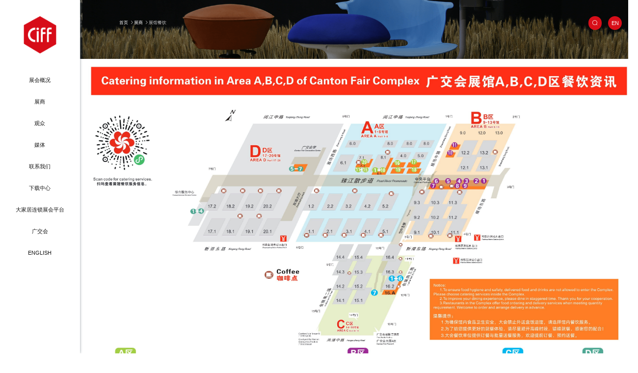

--- FILE ---
content_type: application/javascript; charset=utf-8
request_url: https://oss.ciff-gz.com/uploads/static/pages/single/gastronomy.1e68a32ada0dfe56b90a.js
body_size: 959
content:
(window.webpackJsonp=window.webpackJsonp||[]).push([[131],{390:function(t,e,n){var content=n(395);"string"==typeof content&&(content=[[t.i,content,""]]),content.locals&&(t.exports=content.locals);(0,n(30).default)("1418b21c",content,!0,{sourceMap:!1})},391:function(t,e,n){var content=n(397);"string"==typeof content&&(content=[[t.i,content,""]]),content.locals&&(t.exports=content.locals);(0,n(30).default)("27bd1104",content,!0,{sourceMap:!1})},393:function(t,e,n){"use strict";var o={name:"ComponentNav",props:{nav:{type:Array,default:[]}}},r=(n(394),n(39)),component=Object(r.a)(o,(function(){var t=this,e=t.$createElement,n=t._self._c||e;return n("div",{staticClass:"component-nav"},[n("ul",{staticClass:"nav"},t._l(t.nav,(function(e,o){return n("li",{key:o,staticClass:"nav-item"},[e.path?n("nuxt-link",{staticClass:"nav-link",attrs:{to:e.path}},[t._v(t._s(e.name))]):n("span",[t._v(t._s(e.name))]),t._v(" "),o<t.nav.length-1?n("i",{staticClass:"el-icon-arrow-right"}):t._e()],1)})),0)])}),[],!1,null,null,null);e.a=component.exports},394:function(t,e,n){"use strict";var o=n(390);n.n(o).a},395:function(t,e,n){(e=n(29)(!1)).push([t.i,".component-nav .nav{display:-webkit-box;display:-ms-flexbox;display:flex}.component-nav .nav-item{color:#fff;font-size:.14rem}.component-nav .nav-item:last-child{color:#ccc}.component-nav .nav-link{color:#fff}.component-nav .nav-link:hover{color:#d70e19}",""]),t.exports=e},396:function(t,e,n){"use strict";var o=n(391);n.n(o).a},397:function(t,e,n){(e=n(29)(!1)).push([t.i,".component-header{height:1.8rem;background-size:cover;overflow:hidden}.component-header .nav-wrap{position:absolute;top:.6rem;left:1.2rem}",""]),t.exports=e},398:function(t,e,n){"use strict";n(31),n(15),n(11),n(7),n(25);var o=n(2),nav=n(393),r=n(21);function c(object,t){var e=Object.keys(object);if(Object.getOwnPropertySymbols){var n=Object.getOwnPropertySymbols(object);t&&(n=n.filter((function(t){return Object.getOwnPropertyDescriptor(object,t).enumerable}))),e.push.apply(e,n)}return e}var l={name:"ComponentHeader",props:{backgroundImage:{type:String},nav:{type:Array}},computed:function(t){for(var i=1;i<arguments.length;i++){var source=null!=arguments[i]?arguments[i]:{};i%2?c(Object(source),!0).forEach((function(e){Object(o.a)(t,e,source[e])})):Object.getOwnPropertyDescriptors?Object.defineProperties(t,Object.getOwnPropertyDescriptors(source)):c(Object(source)).forEach((function(e){Object.defineProperty(t,e,Object.getOwnPropertyDescriptor(source,e))}))}return t}({},Object(r.b)(["isMobile"])),components:{ComponentNav:nav.a}},f=(n(396),n(39)),component=Object(f.a)(l,(function(){var t=this.$createElement,e=this._self._c||t;return e("div",{staticClass:"component-header",style:{backgroundImage:"url("+this.$props.backgroundImage+")"}},[this.isMobile?this._e():e("div",{staticClass:"nav-wrap"},[e("component-nav",{attrs:{nav:this.nav}})],1)])}),[],!1,null,null,null);e.a=component.exports},411:function(t,e,n){t.exports=n.p+"img/fbe1c8a.jpg"},412:function(t,e,n){t.exports=n.p+"img/37392f1.jpg"},485:function(t,e,n){t.exports=n.p+"img/009b9c2.jpg"},486:function(t,e,n){t.exports=n.p+"img/ed8f063.jpg"},517:function(t,e,n){var content=n(691);"string"==typeof content&&(content=[[t.i,content,""]]),content.locals&&(t.exports=content.locals);(0,n(30).default)("67f65254",content,!0,{sourceMap:!1})},690:function(t,e,n){"use strict";var o=n(517);n.n(o).a},691:function(t,e,n){(e=n(29)(!1)).push([t.i,"html[device=mobile] .page-blog-list .logo-box img,html[device=pc] .page-blog-list .logo-box img{width:100%}",""]),t.exports=e},868:function(t,e,n){"use strict";n.r(e);n(31),n(15),n(11),n(7),n(25);var o=n(2),r=n(405),header=n(398),c=n(21);function l(object,t){var e=Object.keys(object);if(Object.getOwnPropertySymbols){var n=Object.getOwnPropertySymbols(object);t&&(n=n.filter((function(t){return Object.getOwnPropertyDescriptor(object,t).enumerable}))),e.push.apply(e,n)}return e}var f={data:function(){return{nav:[{name:this.$t("nav.home"),path:this.$i18n.path("")},{name:this.$t("nav.exhibit")},{name:this.$t("nav.gastronomy")}],blog:null,page:1}},computed:function(t){for(var i=1;i<arguments.length;i++){var source=null!=arguments[i]?arguments[i]:{};i%2?l(Object(source),!0).forEach((function(e){Object(o.a)(t,e,source[e])})):Object.getOwnPropertyDescriptors?Object.defineProperties(t,Object.getOwnPropertyDescriptors(source)):l(Object(source)).forEach((function(e){Object.defineProperty(t,e,Object.getOwnPropertyDescriptor(source,e))}))}return t}({},Object(c.b)(["isMobile","lang"])),components:{ComponentLayout:r.a,ComponentHeader:header.a}},v=(n(690),n(39)),component=Object(v.a)(f,(function(){var t=this.$createElement,e=this._self._c||t;return e("component-layout",[e("div",{staticClass:"page-blog-list"},[e("component-header",{attrs:{backgroundImage:this.isMobile?n(412):n(411),nav:this.nav}}),this._v(" "),e("div",{staticClass:"logo-box"},[e("img",{attrs:{src:n(485),alt:""}}),this._v(" "),e("img",{attrs:{src:n(486),alt:""}})])],1)])}),[],!1,null,null,null);e.default=component.exports}}]);

--- FILE ---
content_type: application/javascript; charset=utf-8
request_url: https://oss.ciff-gz.com/uploads/static/pages/_lang/_blogName/index.pages/_lang/blog/_page.pages/_lang/chat/index.pages/_lang/contact.pages/.c69f213d.c79e3cd1ef3564c76e8f.js
body_size: 10112
content:
(window.webpackJsonp=window.webpackJsonp||[]).push([[0,94],{406:function(t,e,o){"use strict";var r={name:"ComponentButton",data:function(){return{}},props:{type:{default:"default"},disabled:{default:!1},animated:{type:Boolean,default:!1}},methods:{buttonClick:function(){this.$emit("buttonClick")}}},n=(o(441),o(39)),component=Object(n.a)(r,(function(){var t=this.$createElement,e=this._self._c||t;return e("button",{staticClass:"component-button",class:[this.type,{"btn-animated":this.animated}],attrs:{disabled:this.disabled},on:{click:this.buttonClick}},[e("span",{staticClass:"button-background"}),this._v(" "),e("div",{staticClass:"button-inner"},[this._t("default")],2)])}),[],!1,null,null,null);e.a=component.exports},420:function(t,e,o){var content=o(442);"string"==typeof content&&(content=[[t.i,content,""]]),content.locals&&(t.exports=content.locals);(0,o(30).default)("3182fae4",content,!0,{sourceMap:!1})},441:function(t,e,o){"use strict";var r=o(420);o.n(r).a},442:function(t,e,o){(e=o(29)(!1)).push([t.i,".component-button{overflow:hidden;-webkit-transition:color .5s;transition:color .5s;position:relative;border:1px solid #d70e19}.component-button .button-background{position:absolute;top:0;right:0;height:100%;width:0;-webkit-transition:all .5s ease-in-out;transition:all .5s ease-in-out}.component-button .button-inner{position:relative;padding:0 .3rem;font-size:.14rem;line-height:1.125}.component-button.default{background:#d70e19;color:#fff;text-align:center;line-height:100%}.component-button.default .button-background{background:#fff}.component-button.solid{background:#fff;border:1px solid #141414;color:#141414;text-align:center;line-height:100%}.component-button.solid .button-background{background:#141414}.component-button.huise{background:#666;border:1px solid #fff;color:#fff;text-align:center;line-height:100%}.component-button.huise .button-background{background:#fff}.component-button:hover .button-background{left:0;right:auto;width:100%}.component-button.default:hover{color:#d70e19}.component-button.solid:hover{color:#fff}.component-button.huise:hover{color:#666}.component-button[disabled=disabled]{background:#bec5cc;border:none}.component-button[disabled=disabled]:hover{color:#fff}.component-button[disabled=disabled]:hover .hover-background{width:0}html[device=mobile] .component-button .button-inner{padding:0 .18rem;font-size:.22rem}.component-button.btn-animated{-webkit-animation:pulse 2s infinite;animation:pulse 2s infinite}.component-button.btn-animated .el-icon-d-arrow-right{display:inline-block;-webkit-animation:arrow-shake 1s ease-in-out infinite;animation:arrow-shake 1s ease-in-out infinite}@-webkit-keyframes pulse{0%{-webkit-box-shadow:0 0 0 0 rgba(215,14,25,.6);box-shadow:0 0 0 0 rgba(215,14,25,.6)}70%{-webkit-box-shadow:0 0 0 12px rgba(215,14,25,0);box-shadow:0 0 0 12px rgba(215,14,25,0)}to{-webkit-box-shadow:0 0 0 0 rgba(215,14,25,0);box-shadow:0 0 0 0 rgba(215,14,25,0)}}@keyframes pulse{0%{-webkit-box-shadow:0 0 0 0 rgba(215,14,25,.6);box-shadow:0 0 0 0 rgba(215,14,25,.6)}70%{-webkit-box-shadow:0 0 0 12px rgba(215,14,25,0);box-shadow:0 0 0 12px rgba(215,14,25,0)}to{-webkit-box-shadow:0 0 0 0 rgba(215,14,25,0);box-shadow:0 0 0 0 rgba(215,14,25,0)}}@-webkit-keyframes arrow-shake{0%,to{-webkit-transform:translateX(0);transform:translateX(0)}50%{-webkit-transform:translateX(5px);transform:translateX(5px)}}@keyframes arrow-shake{0%,to{-webkit-transform:translateX(0);transform:translateX(0)}50%{-webkit-transform:translateX(5px);transform:translateX(5px)}}",""]),t.exports=e},473:function(t,e,o){t.exports=o.p+"img/a7ef43c.png"},571:function(t,e){t.exports="[data-uri]"},587:function(t,e,o){t.exports=o.p+"img/770a460.png"},588:function(t,e,o){t.exports=o.p+"img/4fd8e69.png"},589:function(t,e,o){var content=o(890);"string"==typeof content&&(content=[[t.i,content,""]]),content.locals&&(t.exports=content.locals);(0,o(30).default)("130884a0",content,!0,{sourceMap:!1})},590:function(t,e,o){t.exports=o.p+"img/18345fa.png"},771:function(t,e,o){t.exports=o.p+"img/7d28ea2.png"},772:function(t,e,o){t.exports=o.p+"img/0c68e16.png"},773:function(t,e,o){t.exports=o.p+"img/856a58a.png"},774:function(t,e){t.exports="[data-uri]"},775:function(t,e){t.exports="[data-uri]"},776:function(t,e){t.exports="[data-uri]"},777:function(t,e){t.exports="[data-uri]"},778:function(t,e){t.exports="[data-uri]"},779:function(t,e){t.exports="[data-uri]"},878:function(t,e,o){"use strict";var r=[function(){var t=this.$createElement,e=this._self._c||t;return e("a",{attrs:{href:"https://www.weibo.com/u/7465441807",target:"_blank",title:"weibo"}},[e("img",{attrs:{src:o(774),alt:"weibo"}})])},function(){var t=this.$createElement,e=this._self._c||t;return e("a",{attrs:{href:"https://www.douyin.com/user/MS4wLjABAAAAXPNmJ2hlK66okDsXAmuG6khAzohpvST7zNu8bOHki8U",target:"_blank",title:"douyin"}},[e("img",{attrs:{src:o(571),alt:"douyin"}})])},function(){var t=this.$createElement,e=this._self._c||t;return e("a",{attrs:{href:"https://www.xiaohongshu.com/user/profile/6275c5b400000000210261ab",target:"_blank",title:"xiaohongshu"}},[e("img",{attrs:{src:o(775),alt:"xiaohongshu"}})])},function(){var t=this.$createElement,e=this._self._c||t;return e("a",{attrs:{href:"https://www.facebook.com/CIFFexhibitions/",target:"_blank",title:"facebook"}},[e("img",{attrs:{src:o(776),alt:"facebook"}})])},function(){var t=this.$createElement,e=this._self._c||t;return e("a",{attrs:{href:"https://www.instagram.com/ciff_furniture/",target:"_blank",title:"instagram"}},[e("img",{attrs:{src:o(777),alt:"instagram"}})])},function(){var t=this.$createElement,e=this._self._c||t;return e("a",{attrs:{href:"https://twitter.com/ciff_furniture",target:"_blank",title:"twitter"}},[e("img",{attrs:{src:o(778),alt:"twitter"}})])},function(){var t=this.$createElement,e=this._self._c||t;return e("a",{attrs:{href:"https://www.tiktok.com/@ciff.guangzhou",target:"_blank",title:"tiktok"}},[e("img",{attrs:{src:o(571),alt:"tiktok"}})])},function(){var t=this.$createElement,e=this._self._c||t;return e("a",{attrs:{href:"https://www.linkedin.com/company/china-international-furniture-fair",target:"_blank",title:"linkedin"}},[e("img",{attrs:{src:o(779),alt:"linkedin"}})])},function(){var t=this.$createElement,e=this._self._c||t;return e("div",{staticClass:"img-link-wrap zh"},[e("div",{staticClass:"bottom"},[e("a",{attrs:{href:"https://www.weibo.com/u/7465441807",target:"_blank",title:"weibo"}},[e("img",{attrs:{src:o(774),alt:"weibo"}})]),this._v(" "),e("a",{attrs:{href:"https://www.douyin.com/user/MS4wLjABAAAAXPNmJ2hlK66okDsXAmuG6khAzohpvST7zNu8bOHki8U",target:"_blank",title:"douyin"}},[e("img",{attrs:{src:o(571),alt:"douyin"}})]),this._v(" "),e("a",{attrs:{href:"https://www.xiaohongshu.com/user/profile/6275c5b400000000210261ab",target:"_blank",title:"xiaohongshu"}},[e("img",{attrs:{src:o(775),alt:"xiaohongshu"}})])])])},function(){var t=this.$createElement,e=this._self._c||t;return e("a",{attrs:{href:"https://www.facebook.com/CIFFexhibitions/",target:"_blank",title:"facebook"}},[e("img",{attrs:{src:o(776),alt:"facebook"}})])},function(){var t=this.$createElement,e=this._self._c||t;return e("a",{attrs:{href:"https://www.instagram.com/ciff_furniture/",target:"_blank",title:"instagram"}},[e("img",{attrs:{src:o(777),alt:"instagram"}})])},function(){var t=this.$createElement,e=this._self._c||t;return e("a",{attrs:{href:"https://twitter.com/ciff_furniture",target:"_blank",title:"twitter"}},[e("img",{attrs:{src:o(778),alt:"twitter"}})])},function(){var t=this.$createElement,e=this._self._c||t;return e("a",{attrs:{href:"https://www.tiktok.com/@ciff.guangzhou",target:"_blank",title:"tiktok"}},[e("img",{attrs:{src:o(571),alt:"tiktok"}})])},function(){var t=this.$createElement,e=this._self._c||t;return e("a",{attrs:{href:"https://www.linkedin.com/company/china-international-furniture-fair",target:"_blank",title:"linkedin"}},[e("img",{attrs:{src:o(779),alt:"linkedin"}})])},function(){var t=this.$createElement,e=this._self._c||t;return e("div",{staticClass:"copyright"},[e("span",{staticClass:"copyright-inner"},[this._v("中国（广州）国际家具博览会 China International Furniture Fair (Guangzhou) China Import and Export\n                Fair Complex")]),this._v(" "),e("span",{staticClass:"copyright-inner"},[e("a",{staticClass:"copyright-link",attrs:{href:"https://beian.miit.gov.cn",target:"_blank"}},[this._v("粤ICP备14009210号")]),this._v("\n                中国对外贸易广州展览有限公司版权所有©\n            ")])])}],n=(o(31),o(15),o(11),o(7),o(25),o(32),o(4)),c=o(2),l=o(21),m=o(53),f=o(406),d=o(40);function A(object,t){var e=Object.keys(object);if(Object.getOwnPropertySymbols){var o=Object.getOwnPropertySymbols(object);t&&(o=o.filter((function(t){return Object.getOwnPropertyDescriptor(object,t).enumerable}))),e.push.apply(e,o)}return e}function h(t){for(var i=1;i<arguments.length;i++){var source=null!=arguments[i]?arguments[i]:{};i%2?A(Object(source),!0).forEach((function(e){Object(c.a)(t,e,source[e])})):Object.getOwnPropertyDescriptors?Object.defineProperties(t,Object.getOwnPropertyDescriptors(source)):A(Object(source)).forEach((function(e){Object.defineProperty(t,e,Object.getOwnPropertyDescriptor(source,e))}))}return t}var w={components:{ComponentButton:f.a},data:function(){return{ctx_description:"",subscribeForm:{email:null},subscribeRules:{email:{type:"email",required:!0}}}},name:"ComponentFooter",computed:h({},Object(l.b)(["lang","bannerSettings","pageInfo","isMobile"]),{title:function(){return this.bannerSettings?"zh"==this.lang?"第53届中国（广州）国际家具博览会欢迎您！":"Welcome to The 53rd China International Furniture Fair (Guangzhou)":""},pageTitle:function(){var t=Object(m.a)(this.$route),e=this.pageInfo;return e&&e[t]?e[t].h_a:""},pageTitleB:function(){var t=Object(m.a)(this.$route),e=this.pageInfo;return e&&e[t]?e[t].h_b:""}}),mounted:function(){var t=this;setTimeout((function(){var e=Object(m.a)(t.$route);console.log(t.pageInfo),t.pageInfo&&t.pageInfo[e]&&t.pageInfo[e].ctx_description&&(t.ctx_description=t.pageInfo[e].ctx_description)}),500)},methods:{onSubmitSubscribe:function(){var t=this;return this.$refs.subscribeForm.validate(function(){var e=Object(n.a)(regeneratorRuntime.mark((function e(o){var r,n;return regeneratorRuntime.wrap((function(e){for(;;)switch(e.prev=e.next){case 0:if(o){e.next=2;break}return e.abrupt("return",!1);case 2:return r=t.loading(),e.next=5,t.$axios.post(d.U,h({},t.subscribeForm));case 5:n=e.sent,n.code,r.close(),t.$message.success("Subscribe Success");case 9:case"end":return e.stop()}}),e)})));return function(t){return e.apply(this,arguments)}}()),!1},loading:function(){return this.$loading({lock:!0,text:"Loading",spinner:"el-icon-loading",background:"rgba(0, 0, 0, 0.7)"})}}},k=(o(889),o(39)),component=Object(k.a)(w,(function(){var t=this,e=t.$createElement,r=t._self._c||e;return r("footer",{},["en"===t.lang?r("div",{staticClass:"section-subscribe"},[r("div",{staticClass:"title"},[t._v("Sign up to stay in the loop about the hottest news and CIFF event")]),t._v(" "),r("el-form",{ref:"subscribeForm",attrs:{model:t.subscribeForm,rules:t.subscribeRules},nativeOn:{submit:function(t){t.preventDefault()}}},[r("el-form-item",{attrs:{label:"",prop:"email"}},[r("el-input",{attrs:{placeholder:"Email Address：",maxlength:"100"},model:{value:t.subscribeForm.email,callback:function(e){t.$set(t.subscribeForm,"email",e)},expression:"subscribeForm.email"}})],1),t._v(" "),r("component-button",{on:{buttonClick:t.onSubmitSubscribe}},[t._v("\n                Subscribe\n                "),r("i",{staticClass:"el-icon-d-arrow-right"})])],1)],1):t._e(),t._v(" "),r("div",{staticClass:"component-footer"},[r("el-backtop",{attrs:{right:t.isMobile?16:32,bottom:t.isMobile?50:100}},[r("div",{staticClass:"back-top"},[r("i",{staticClass:"el-icon-d-arrow-right"})])]),t._v(" "),t.isMobile&&"en"===t.lang?r("div",{staticClass:"top-logo"},[r("a",{staticClass:"cftc-logo",attrs:{target:"_bank",href:"zh"==this.lang?"https://www.cftc.org.cn/":"https://www.cftc.org.cn/en"}},[r("img",{attrs:{src:o(587)}})]),t._v(" "),r("a",{staticClass:"cfte-logo",attrs:{target:"_bank",href:"zh"==this.lang?"https://www.cfte.com":"https://www.cfte.com/en"}},[r("img",{attrs:{src:o(588),alt:"logo"}})])]):t._e(),t._v(" "),t.isMobile?r("div",{staticClass:"footer-title"},[r("img",{staticClass:"logo",attrs:{src:o(473),alt:"logo"}}),t._v(" "),r("div",{staticClass:"wrap"},[r("ul",{staticClass:"nav"},[r("li",{staticClass:"item"},[r("nuxt-link",{staticClass:"link",attrs:{to:t.$i18n.path("download")}},[t._v(t._s(t.$t("nav.download")))])],1),t._v(" "),r("li",{staticClass:"item"},[r("nuxt-link",{staticClass:"link",attrs:{to:t.$i18n.path("contact")}},[t._v(t._s(t.$t("footer.contactUs")))])],1)])])]):t._e(),t._v(" "),t.isMobile?r("div",{class:["footer-middle",t.lang]},[r("div",{staticClass:"links"},[t.isMobile&&"zh"===t.lang?r("div",{staticClass:"top"},[r("a",{staticClass:"cftc-logo",attrs:{target:"_bank",href:"zh"==this.lang?"https://www.cftc.org.cn/":"https://www.cftc.org.cn/en"}},[r("img",{attrs:{src:o(587)}})]),t._v(" "),r("a",{staticClass:"cfte-logo",attrs:{target:"_bank",href:"zh"==this.lang?"https://www.cfte.com":"https://www.cfte.com/en"}},[r("img",{attrs:{src:o(588),alt:"logo"}})])]):t._e(),t._v(" "),r("div",{staticClass:"bottom"},["zh"===t.lang?[t._m(0),t._v(" "),t._m(1),t._v(" "),t._m(2)]:[t._m(3),t._v(" "),t._m(4),t._v(" "),t._m(5),t._v(" "),t._m(6),t._v(" "),t._m(7)]],2)]),t._v(" "),"zh"===t.lang?r("div",{staticClass:"qrcode"},[r("div",{staticClass:"qrcode-wrap"},[r("img",{attrs:{src:o(771),alt:t.$t("footer.exhibition")}}),t._v(" "),r("p",{staticClass:"qrcode-name"},[t._v(t._s(t.$t("footer.exhibition")))])]),t._v(" "),r("div",{staticClass:"qrcode-wrap"},[r("img",{attrs:{src:o(772),alt:t.$t("footer.wechat")}}),t._v(" "),r("p",{staticClass:"qrcode-name"},[t._v(t._s(t.$t("footer.wechat")))])]),t._v(" "),r("div",{staticClass:"qrcode-wrap"},[r("img",{attrs:{src:o(773),alt:t.$t("footer.wap")}}),t._v(" "),r("p",{staticClass:"qrcode-name"},[t._v(t._s(t.$t("footer.wap")))])])]):t._e()]):t._e(),t._v(" "),t.isMobile?t._e():r("div",{staticClass:"footer-wrap"},[r("div",{staticClass:"links-container"},[r("a",{attrs:{target:"_bank",href:"zh"==this.lang?"https://www.cftc.org.cn/":"https://www.cftc.org.cn/en"}},[r("img",{staticClass:"cftc-logo",attrs:{src:o(587)}})]),t._v(" "),r("a",{attrs:{target:"_bank",href:"zh"==this.lang?"https://www.cfte.com":"https://www.cfte.com/en"}},[r("img",{staticClass:"cfte-logo",attrs:{src:o(588),alt:"logo"}})])]),t._v(" "),r("div",{staticClass:"footer-left"},[r("img",{staticClass:"logo",attrs:{src:o(473),alt:"logo"}}),t._v(" "),r("div",{staticClass:"link-wrap"},[r("ul",{staticClass:"list"},[r("li",{staticClass:"item"},[r("nuxt-link",{staticClass:"link",attrs:{to:t.$i18n.path("download")}},[t._v(t._s(t.$t("nav.download")))])],1),t._v(" "),r("li",{staticClass:"item"},[r("nuxt-link",{staticClass:"link",attrs:{to:t.$i18n.path("contact")}},[t._v(t._s(t.$t("footer.contactUs")))])],1)])])]),t._v(" "),r("div",{staticClass:"footer-right"},["zh"===t.lang?[t._m(8),t._v(" "),r("div",{staticClass:"qrcode-wrap"},[r("img",{staticClass:"qrcode",attrs:{src:o(771),alt:t.$t("footer.exhibition")}}),t._v(" "),r("p",{staticClass:"qrcode-name"},[t._v(t._s(t.$t("footer.exhibition")))])]),t._v(" "),r("div",{staticClass:"qrcode-wrap"},[r("img",{staticClass:"qrcode",attrs:{src:o(772),alt:t.$t("footer.wechat")}}),t._v(" "),r("p",{staticClass:"qrcode-name"},[t._v(t._s(t.$t("footer.wechat")))])]),t._v(" "),r("div",{staticClass:"qrcode-wrap"},[r("img",{staticClass:"qrcode",attrs:{src:o(773),alt:t.$t("footer.wap")}}),t._v(" "),r("p",{staticClass:"qrcode-name"},[t._v(t._s(t.$t("footer.wap")))])])]:r("div",{staticClass:"img-link-wrap"},[t._m(9),t._v(" "),t._m(10),t._v(" "),t._m(11),t._v(" "),t._m(12),t._v(" "),t._m(13)])],2)]),t._v(" "),t._m(14)],1)])}),r,!1,null,null,null);e.a=component.exports},889:function(t,e,o){"use strict";var r=o(589);o.n(r).a},890:function(t,e,o){var r=o(29),n=o(212),c=o(590);e=r(!1);var l=n(c);e.push([t.i,"html[device=pc] .section-subscribe{padding-top:.68rem;height:2.86rem;background-image:url("+l+');background-size:cover;background-position:50%;background-repeat:no-repeat;text-align:center}html[device=pc] .section-subscribe .title{margin-bottom:.32rem;font-size:.2rem;line-height:.22rem;color:#fff;text-align:center}html[device=pc] .section-subscribe .el-form-item{width:3.4rem;margin:0 auto .38rem}html[device=pc] .section-subscribe .el-input__inner{background:transparent;border-width:0 0 1px;border-radius:0;color:#fff;padding-left:0}html[device=pc] .section-subscribe .component-button{width:1.49rem;height:.38rem}html[device=pc] .component-footer{background:#141414;font-size:.14rem}html[device=pc] .component-footer .meta-box{background-color:#fff;color:#333;text-align:justify}html[device=pc] .component-footer .meta-box .page-title{padding-top:.2rem;margin:0 auto;padding-bottom:.2rem;width:13.5rem;font-size:.2rem}html[device=pc] .component-footer .meta-box .meta-descriptiona{margin:0 auto;padding-bottom:.2rem;width:13.5rem;line-height:20px;font-size:.14rem!important;color:#70737c}html[device=pc] .component-footer .meta-box .page-title-two{margin:0 auto;padding-bottom:.2rem;width:13.5rem;font-size:.16rem}html[device=pc] .component-footer .el-backtop{background:transparent;-webkit-box-shadow:none;box-shadow:none}html[device=pc] .component-footer .back-top{width:.4rem;height:.4rem;background-color:#fff;border:1px solid #1e1e1e;cursor:pointer;display:-webkit-box;display:-ms-flexbox;display:flex;-webkit-box-pack:center;-ms-flex-pack:center;justify-content:center;-webkit-box-align:center;-ms-flex-align:center;align-items:center}html[device=pc] .component-footer .back-top i{-webkit-transform:rotate(-90deg);transform:rotate(-90deg);font-size:.26rem;color:#141414}html[device=pc] .component-footer .back-top:hover{background-color:#1e1e1e}html[device=pc] .component-footer .back-top:hover i{color:#fff}html[device=pc] .component-footer .footer-wrap{color:#fff;display:-webkit-box;display:-ms-flexbox;display:flex;-webkit-box-align:center;-ms-flex-align:center;align-items:center;padding:.4rem 1.2rem .25rem}html[device=pc] .component-footer a{color:#fff}html[device=pc] .component-footer .footer-left{-webkit-box-flex:1;-ms-flex:1;flex:1;display:-webkit-box;display:-ms-flexbox;display:flex;-webkit-box-align:center;-ms-flex-align:center;align-items:center}html[device=pc] .component-footer .links-container{display:-webkit-box;display:-ms-flexbox;display:flex;margin-right:.1rem}html[device=pc] .component-footer .links-container a{display:block;margin-right:.38rem}html[device=pc] .component-footer .links-container a:hover{opacity:.7}html[device=pc] .component-footer .cftc-logo{height:.49rem}html[device=pc] .component-footer .cfte-logo{height:.47rem}html[device=pc] .component-footer .logo{width:.73rem;height:.84rem;margin-right:.29rem}html[device=pc] .component-footer .welcome{font-weight:600;margin-bottom:.2rem;font-size:.16rem}html[device=pc] .component-footer .list{display:-webkit-box;display:-ms-flexbox;display:flex}html[device=pc] .component-footer .item:after{content:"|";margin:0 .19rem}html[device=pc] .component-footer .item:last-child:after{content:"";margin:0}html[device=pc] .component-footer .link:hover{color:#d70e19}html[device=pc] .component-footer .footer-right{display:-webkit-box;display:-ms-flexbox;display:flex;padding-right:.25rem}html[device=pc] .component-footer .qrcode-wrap{display:-webkit-box;display:-ms-flexbox;display:flex;-webkit-box-pack:center;-ms-flex-pack:center;justify-content:center;-webkit-box-align:center;-ms-flex-align:center;align-items:center;-webkit-box-orient:vertical;-webkit-box-direction:normal;-ms-flex-direction:column;flex-direction:column;font-size:12px;margin-right:.48rem}html[device=pc] .component-footer .qrcode-wrap:last-child{margin-right:0}html[device=pc] .component-footer .qrcode-wrap img{width:.87rem;margin-bottom:.1rem;display:block}html[device=pc] .component-footer .qrcode-wrap img[lazy=error],html[device=pc] .component-footer .qrcode-wrap img[lazy=loading]{width:.5rem!important;height:.5rem!important}html[device=pc] .component-footer .qrcode-wrap p{color:#969696}html[device=pc] .component-footer .img-link-wrap,html[device=pc] .component-footer .img-link-wrap .bottom{display:-webkit-box;display:-ms-flexbox;display:flex}html[device=pc] .component-footer .img-link-wrap a{margin-right:.1rem}html[device=pc] .component-footer .img-link-wrap a:last-child{margin-right:0}html[device=pc] .component-footer .img-link-wrap img{width:.3rem}html[device=pc] .component-footer .img-link-wrap.zh{padding-top:.15rem;padding-right:.36rem}html[device=pc] .component-footer .img-link-wrap.zh img{width:.4rem}html[device=pc] .component-footer .copyright{display:-webkit-box;display:-ms-flexbox;display:flex;-webkit-box-pack:center;-ms-flex-pack:center;justify-content:center;-webkit-box-align:center;-ms-flex-align:center;align-items:center;-ms-flex-wrap:wrap;flex-wrap:wrap;font-size:12px;color:#e6e8eb;padding:0 1.2rem .2rem;color:#99a0a7;text-align:center}html[device=pc] .component-footer .copyright-inner{font-size:12px}html[device=pc] .component-footer .copyright-inner:first-child{margin-right:.1rem}html[device=pc] .component-footer .copyright-link{color:#99a0a7}html[device=pc] .component-footer .copyright-link:hover{color:#d70e19}html[device=mobile] .section-subscribe{padding:1.45rem .7rem 0;height:7.18rem;background-image:url('+l+');background-size:cover;background-position:50%;background-repeat:no-repeat;text-align:center}html[device=mobile] .section-subscribe .title{margin-bottom:.39rem;font-size:.36rem;line-height:.65rem;color:#fff;text-align:center}html[device=mobile] .section-subscribe .el-form-item{margin-bottom:1.3rem}html[device=mobile] .section-subscribe .el-input__inner{width:100%;height:.64rem;line-height:.64rem;background:transparent;border-width:0 0 1px;border-radius:0;color:#838383;padding-left:0}html[device=mobile] .section-subscribe .component-button{width:2.96rem;height:.74rem}html[device=mobile] .section-subscribe .component-button .button-inner{font-size:.28rem}html[device=mobile] .component-footer{padding:.74rem .3rem 0;background:#141414;color:#fff}html[device=mobile] .component-footer a{color:#fff}html[device=mobile] .component-footer .el-backtop{background:transparent;-webkit-box-shadow:none;box-shadow:none}html[device=mobile] .component-footer .back-top{width:.5rem;height:.5rem;background-color:#fff;border:1px solid #1e1e1e;cursor:pointer;display:-webkit-box;display:-ms-flexbox;display:flex;-webkit-box-pack:center;-ms-flex-pack:center;justify-content:center;-webkit-box-align:center;-ms-flex-align:center;align-items:center}html[device=mobile] .component-footer .back-top i{-webkit-transform:rotate(-90deg);transform:rotate(-90deg);font-size:.26rem;color:#141414}html[device=mobile] .component-footer .back-top:hover{background-color:#1e1e1e}html[device=mobile] .component-footer .back-top:hover i{color:#fff}html[device=mobile] .component-footer .top-logo{display:-webkit-box;display:-ms-flexbox;display:flex;-webkit-box-pack:center;-ms-flex-pack:center;justify-content:center;margin-bottom:.35rem}html[device=mobile] .component-footer .top-logo a{margin:0 .1rem}html[device=mobile] .component-footer .top-logo img{height:.72rem}html[device=mobile] .component-footer .footer-title{display:-webkit-box;display:-ms-flexbox;display:flex;-webkit-box-pack:center;-ms-flex-pack:center;justify-content:center;-webkit-box-align:center;-ms-flex-align:center;align-items:center}html[device=mobile] .component-footer .footer-title .logo{width:1rem;height:1.15rem;margin-right:.3rem}html[device=mobile] .component-footer .footer-title .wrap .top{font-size:.26rem;font-weight:600;margin-bottom:.3rem}html[device=mobile] .component-footer .footer-title .wrap .nav{display:-webkit-box;display:-ms-flexbox;display:flex}html[device=mobile] .component-footer .footer-title .wrap .nav .item{display:-webkit-box;display:-ms-flexbox;display:flex;-webkit-box-align:center;-ms-flex-align:center;align-items:center}html[device=mobile] .component-footer .footer-title .wrap .nav .item:after{content:"|";margin:0 .23rem}html[device=mobile] .component-footer .footer-title .wrap .nav .item:last-child:after{content:"";margin:0}html[device=mobile] .component-footer .footer-title .wrap .nav .link{font-size:.22rem}html[device=mobile] .component-footer .footer-title .wrap .nav .link:hover{color:#d70e19}html[device=mobile] .component-footer .footer-middle{margin-top:.7rem;display:-webkit-box;display:-ms-flexbox;display:flex;-webkit-box-pack:justify;-ms-flex-pack:justify;justify-content:space-between}html[device=mobile] .component-footer .footer-middle.en{-webkit-box-pack:center;-ms-flex-pack:center;justify-content:center}html[device=mobile] .component-footer .footer-middle .links{margin-right:.3rem;display:-webkit-box;display:-ms-flexbox;display:flex;-webkit-box-pack:justify;-ms-flex-pack:justify;justify-content:space-between;-webkit-box-orient:vertical;-webkit-box-direction:normal;-ms-flex-direction:column;flex-direction:column}html[device=mobile] .component-footer .footer-middle .links .top{display:-webkit-box;display:-ms-flexbox;display:flex}html[device=mobile] .component-footer .footer-middle .links .top img{width:auto;height:.44rem}html[device=mobile] .component-footer .footer-middle .links .top .cftc-logo{margin-right:.3rem}html[device=mobile] .component-footer .footer-middle .links .bottom{display:-webkit-box;display:-ms-flexbox;display:flex}html[device=mobile] .component-footer .footer-middle .links .bottom a{margin-right:.2rem}html[device=mobile] .component-footer .footer-middle .links .bottom img{width:.5rem}html[device=mobile] .component-footer .footer-middle .qrcode{-webkit-box-flex:1;-ms-flex:1;flex:1;display:-webkit-box;display:-ms-flexbox;display:flex;-webkit-box-pack:justify;-ms-flex-pack:justify;justify-content:space-between}html[device=mobile] .component-footer .footer-middle .qrcode .qrcode-wrap{display:-webkit-box;display:-ms-flexbox;display:flex;-webkit-box-orient:vertical;-webkit-box-direction:normal;-ms-flex-direction:column;flex-direction:column;-webkit-box-align:center;-ms-flex-align:center;align-items:center;font-size:.18rem}html[device=mobile] .component-footer .footer-middle .qrcode .qrcode-wrap img{width:.9rem;margin-bottom:.1rem;display:block}html[device=mobile] .component-footer .copyright{margin-top:.6rem;font-size:.14rem;color:#e6e8eb;padding:0 .2rem .3rem;color:#99a0a7;text-align:center}html[device=mobile] .component-footer .copyright-link{color:#99a0a7}html[device=mobile] .component-footer .copyright-link:hover{color:#d70e19}html[device=mobile] .component-footer .copyright-inner{margin-right:.1rem}',""]),t.exports=e}}]);

--- FILE ---
content_type: application/javascript; charset=utf-8
request_url: https://oss.ciff-gz.com/uploads/static/runtime.d75aeba12e89a0f11f57.js
body_size: 4077
content:
!function(e){function r(data){for(var r,t,o=data[0],c=data[1],l=data[2],i=0,h=[];i<o.length;i++)t=o[i],Object.prototype.hasOwnProperty.call(f,t)&&f[t]&&h.push(f[t][0]),f[t]=0;for(r in c)Object.prototype.hasOwnProperty.call(c,r)&&(e[r]=c[r]);for(_&&_(data);h.length;)h.shift()();return d.push.apply(d,l||[]),n()}function n(){for(var e,i=0;i<d.length;i++){for(var r=d[i],n=!0,t=1;t<r.length;t++){var c=r[t];0!==f[c]&&(n=!1)}n&&(d.splice(i--,1),e=o(o.s=r[0]))}return e}var t={},f={141:0},d=[];function o(r){if(t[r])return t[r].exports;var n=t[r]={i:r,l:!1,exports:{}};return e[r].call(n.exports,n,n.exports,o),n.l=!0,n.exports}o.e=function(e){var r=[],n=f[e];if(0!==n)if(n)r.push(n[2]);else{var t=new Promise((function(r,t){n=f[e]=[r,t]}));r.push(n[2]=t);var d,script=document.createElement("script");script.charset="utf-8",script.timeout=120,o.nc&&script.setAttribute("nonce",o.nc),script.src=function(e){return o.p+""+({0:"pages/_lang/_blogName/index.pages/_lang/blog/_page.pages/_lang/chat/index.pages/_lang/contact.pages/.c69f213d",1:"pages/_lang/_blogName/index.pages/_lang/blog/_page.pages/_lang/chat/index.pages/_lang/contact.pages/.953fc26b",2:"pages/_lang/rfq/audits/index.pages/_lang/rfq/baseInfo/index.pages/_lang/rfq/baseInfo/userInfo.pages/.ce2a7ee1",3:"vendors.pages/_lang/exhibitor/_id.pages/_lang/exhibitors/_id.pages/_lang/exhibitors/why-exhibit.page.2e631e52",4:"pages/_lang/rfq/baseInfo/index.pages/_lang/rfq/collection/index.pages/_lang/rfq/message/index.pages/.20249149",5:"vendors.pages/_lang/chat/index.pages/_lang/index.pages/_lang/news/list/_page.pages/_lang/rfq/release.5fab5638",6:"pages/rfq/release/purchaser",7:"pages/fair/exhibitors/_page",8:"pages/major-sections/_id/list/_page",9:"pages/rfq/audits/components/brand",10:"pages/rfq/brand/dialogForm",11:"pages/rfq/register",12:"pages/chat/index",13:"pages/download",14:"pages/exhibitor/_id",15:"pages/exhibitor/list/_page",16:"pages/exhibitors/components/brand.pages/exhibitors/rfq-backup",17:"pages/exhibitors/why-exhibit",18:"pages/fair/about",19:"pages/fair/floor-map",20:"pages/fair/mobile-map",21:"pages/gallery/_page",22:"pages/news/list/_page",23:"pages/rfq/collection/index",24:"pages/rfq/login",25:"pages/rfq/release/form",26:"pages/search/index",27:"pages/visitors/apply/_id",28:"pages/visitors/group-pre-register",29:"pages/visitors/pre-register",30:"pages/visitors/register",31:"pages/visitors/why-visit",32:"vendors.pages/exhibitors/components/brand.pages/exhibitors/rfq-backup",36:"pages/_lang/_blogName/index",37:"pages/_lang/blog/_page",38:"pages/_lang/chat/index",39:"pages/_lang/contact",40:"pages/_lang/data",41:"pages/_lang/download",42:"pages/_lang/exhibitor/_id",43:"pages/_lang/exhibitor/list/_page",44:"pages/_lang/exhibitors/_id",45:"pages/_lang/exhibitors/click2connect",46:"pages/_lang/exhibitors/why-exhibit",47:"pages/_lang/expo/expo2",48:"pages/_lang/fair/about",49:"pages/_lang/fair/exhibitors/_page",50:"pages/_lang/fair/floor-map",51:"pages/_lang/fair/hall-plan",52:"pages/_lang/fair/mobile-map",53:"pages/_lang/gallery/_page",54:"pages/_lang/index",55:"pages/_lang/logolist/_page",56:"pages/_lang/major-sections/_id/_exhibitorId",57:"pages/_lang/major-sections/_id/list/_page",58:"pages/_lang/news/_id/index",59:"pages/_lang/news/list/_page",60:"pages/_lang/pdf",61:"pages/_lang/rfq/audits/index",62:"pages/_lang/rfq/baseInfo/index",63:"pages/_lang/rfq/baseInfo/userInfo",64:"pages/_lang/rfq/brand/index",65:"pages/_lang/rfq/collection/index",66:"pages/_lang/rfq/forgetPassword",67:"pages/_lang/rfq/login",68:"pages/_lang/rfq/message/index",69:"pages/_lang/rfq/register",70:"pages/_lang/rfq/release/form",71:"pages/_lang/rfq/release/index",72:"pages/_lang/rfq/setting/index",73:"pages/_lang/search/index",74:"pages/_lang/single/gastronomy",75:"pages/_lang/theme-events/_id",76:"pages/_lang/visitors/apply/_id",77:"pages/_lang/visitors/exhibitors/_page",78:"pages/_lang/visitors/group-pre-register",79:"pages/_lang/visitors/invitation-letter",80:"pages/_lang/visitors/member",81:"pages/_lang/visitors/pre-register",82:"pages/_lang/visitors/register",83:"pages/_lang/visitors/stop",84:"pages/_lang/visitors/thank-you",85:"pages/_lang/visitors/why-visit",86:"pages/activity/49th",87:"pages/chinaBank",88:"pages/ciff_card/index.html/index",89:"pages/ciffwhatbook",90:"pages/contact",91:"pages/data",92:"pages/exhibitors/_id",93:"pages/exhibitors/click2connect",94:"pages/exhibitors/components/brand",95:"pages/exhibitors/components/purchaser",96:"pages/exhibitors/rfq-backup",97:"pages/expo/expo2",98:"pages/expo/expo3",99:"pages/expo/expo4",100:"pages/expo/page/_id",101:"pages/expo/page/full",102:"pages/fair/hall-plan",103:"pages/index",104:"pages/investment-letter/home-furniture",105:"pages/investment-letter/home-production",106:"pages/investment-letter/homedecor",107:"pages/investment-letter/mobile-home-furniture",108:"pages/investment-letter/mobile-home-production",109:"pages/investment-letter/mobile-homedecor",110:"pages/investment-letter/mobile-office-show",111:"pages/investment-letter/mobile-outdoor",112:"pages/investment-letter/office-show",113:"pages/investment-letter/outdoor",114:"pages/logolist",115:"pages/major-sections/_id/_exhibitorId",116:"pages/new-register",117:"pages/news/_id/index",118:"pages/pdf",119:"pages/proxy",120:"pages/rfq/audits/components/buyer",121:"pages/rfq/audits/index",122:"pages/rfq/baseInfo/index",123:"pages/rfq/baseInfo/userInfo",124:"pages/rfq/brand/index",125:"pages/rfq/collection/purchaser",126:"pages/rfq/forgetPassword",127:"pages/rfq/manager/index",128:"pages/rfq/message/index",129:"pages/rfq/release/index",130:"pages/rfq/setting/index",131:"pages/single/gastronomy",132:"pages/theme-events/_id",133:"pages/ticket-reserve",134:"pages/visitors/country",135:"pages/visitors/errorCode",136:"pages/visitors/exhibitors/_page",137:"pages/visitors/member",138:"pages/visitors/stop",139:"pages/visitors/tagmanagerConfig",140:"pages/visitors/thank-you"}[e]||e)+"."+{0:"c79e3cd1ef3564c76e8f",1:"759ffd0498515ca86404",2:"81a78e6993022b3614a2",3:"800231ec3ea5d86d7bae",4:"ca4bd246fcf2fc60fa7e",5:"8a03d70fb7e9fef094a1",6:"66ef0e04e4bb52b68c0b",7:"ccc1a0a5405121313d73",8:"2e2c845dd2ea3aa7a78a",9:"a317c9d4bb19f72517c9",10:"72a15943c81c638e8330",11:"ab5afacde238aef47db1",12:"a4998faafe63d2ad7b2a",13:"160c6d7482043620c405",14:"c3249176a5a738397752",15:"76be1154517068fce565",16:"62c9475ff06b3af1c9cb",17:"c05388df67febfa7e745",18:"2b42e5ead9f7a2226ebc",19:"0525678464821488fd5b",20:"2f7e0d8a8c9cb65fb2e0",21:"cca99a66889d5189d6b2",22:"8b9d726dc7cba565e8b5",23:"7be06cc9072a4fcc4fbd",24:"a9d0a78161bc73a2610e",25:"210a08cc6981dae5fcd2",26:"ba540329aeab2419c048",27:"8a21bad4c12b5585e9fd",28:"9db380943c03d2b7fb03",29:"042b3b9e02a8971ff2c8",30:"f43dd6c93adbe2db8464",31:"fc67a2570914868744b5",32:"5316e2ff0a9f5819e6a4",33:"0882f5d922c62e9cec1d",36:"576856f67de79f046716",37:"1e0fb9c08e81d823dfa0",38:"16975a913086234f899b",39:"cddac583212b6066f495",40:"bb40d838a2319ed708b6",41:"1b2f048d70de0408b65d",42:"dd88ef3201602447d506",43:"cbe95f6213c5f2ee3168",44:"ccf8e67c8505c41aeffc",45:"26e7a6377b627c5b32af",46:"52460e3844352aa391f6",47:"35c373c51b9a6f002ed6",48:"19a87b59150f865ff906",49:"c17d084674a38020e6ba",50:"b72b57ebd7ee6b74611c",51:"f5e158b853a5c056c37b",52:"38bf9cb56201df027e90",53:"a0b96d8541c2881d0a6f",54:"d511af919d366c9bd800",55:"86eb56af5feebb584322",56:"262aa14d1141454aa9bf",57:"6fc3c6262864201a0fbd",58:"918a3005e6a6ef55b485",59:"cdd9fba7e3789b768978",60:"006f547d90b274a85487",61:"dee850545ee8e7ed953f",62:"e1e51814d1e18c95b67c",63:"41ba86eb8a49438e2a02",64:"859c3669e54ca7553427",65:"3d273094e28b535228b9",66:"4a7f90e2e44d5ea73c77",67:"3edb1b8f20a3b253c21d",68:"1e0fd5b5b80eb5927b69",69:"7af336c1c900d73660a5",70:"3f142adf6de8c02fd12d",71:"c3ae6ad4f992ba496618",72:"bc222df547b15eaa1cc9",73:"52ee54e225dcd34bc501",74:"440278268d69c33ca797",75:"06a46fe14bb793e7e13a",76:"0f95b3472000978d749e",77:"a8f2ac4ddaeec28cd1bb",78:"d655fa2b24c0b4feff93",79:"8de995998a44be7de394",80:"5ef96fa8b3f5f1bf19d8",81:"e6f38b2fb1918a87a7e0",82:"d2779b87f34cff96fd79",83:"c2e41973c5a858e8e3c1",84:"9050765e590d74a6b6b1",85:"d28e381e33ffc11f73eb",86:"c1e214aa42ad7178a448",87:"1b794a2e266fd28c691a",88:"8364da088d77b4b902f0",89:"80b7cd5352768e783861",90:"e5365fbd6373c68d6116",91:"bfd62598ad97ea174b01",92:"65ccdea4bff2e6e8ddf0",93:"74a7150e978982d74f13",94:"8196436c011f5956859a",95:"4bf71d1ce8732827016a",96:"7eb9ce1a63717ec8424d",97:"d4e43ecdc69a7be993ac",98:"187ac3eb5796ca20b77b",99:"82773544d24f10dd82ab",100:"70712d67792924ec18be",101:"a308a48f00babf6f8cd4",102:"01a6e2dee31789df655e",103:"1d266531a4a84f0401b7",104:"b3b68d8591a406e48d4f",105:"629ecd1ccdaf0ae76c80",106:"a6d537e12260642229d8",107:"0e0abc930e10a22ca1a6",108:"693516913905a1c84c89",109:"cd850b9259e476a19bee",110:"7566609972313d9d6955",111:"49bb9c1bd65c5f67576c",112:"26516d15ac4a48c79a11",113:"709805236452d9585998",114:"2aaf3d5aad82ecfeed30",115:"1f64c3bf5360c4e47e99",116:"abbe5952360194a096c4",117:"1399853eb5d026ed79b7",118:"1bc0d44b7a4a3d279afe",119:"26f0700e1e7456f54753",120:"52fe93efb7f5a0d65145",121:"bb7357853032e93d9718",122:"14b9db7aef8c44ac4d2e",123:"4f7f17d610847ff09250",124:"57bb3b10b61c85153ce2",125:"925d0e2de95b891971e7",126:"bbc75d399f1642f9c06e",127:"7a8f5eb24e6bf961d47f",128:"9a4801f803c635b8f527",129:"b86d04d46c370bc03bec",130:"891827de8f6e05d2e004",131:"1e68a32ada0dfe56b90a",132:"19c3895dc16178ea6a69",133:"1fff95aef56abb3d7972",134:"30f9c597e100d1091185",135:"59f5e8afe67326b87bca",136:"6d00085c80002306bac8",137:"7eb3f433c309446b206a",138:"d766966817a0c73f6a0d",139:"d48a4b1ea3350946e7e1",140:"14ae462a71b2ca87c4d4"}[e]+".js"}(e);var c=new Error;d=function(r){script.onerror=script.onload=null,clearTimeout(l);var n=f[e];if(0!==n){if(n){var t=r&&("load"===r.type?"missing":r.type),d=r&&r.target&&r.target.src;c.message="Loading chunk "+e+" failed.\n("+t+": "+d+")",c.name="ChunkLoadError",c.type=t,c.request=d,n[1](c)}f[e]=void 0}};var l=setTimeout((function(){d({type:"timeout",target:script})}),12e4);script.onerror=script.onload=d,document.head.appendChild(script)}return Promise.all(r)},o.m=e,o.c=t,o.d=function(e,r,n){o.o(e,r)||Object.defineProperty(e,r,{enumerable:!0,get:n})},o.r=function(e){"undefined"!=typeof Symbol&&Symbol.toStringTag&&Object.defineProperty(e,Symbol.toStringTag,{value:"Module"}),Object.defineProperty(e,"__esModule",{value:!0})},o.t=function(e,r){if(1&r&&(e=o(e)),8&r)return e;if(4&r&&"object"==typeof e&&e&&e.__esModule)return e;var n=Object.create(null);if(o.r(n),Object.defineProperty(n,"default",{enumerable:!0,value:e}),2&r&&"string"!=typeof e)for(var t in e)o.d(n,t,function(r){return e[r]}.bind(null,t));return n},o.n=function(e){var r=e&&e.__esModule?function(){return e.default}:function(){return e};return o.d(r,"a",r),r},o.o=function(object,e){return Object.prototype.hasOwnProperty.call(object,e)},o.p="https://oss.ciff-gz.com/uploads/static/",o.oe=function(e){throw console.error(e),e};var c=window.webpackJsonp=window.webpackJsonp||[],l=c.push.bind(c);c.push=r,c=c.slice();for(var i=0;i<c.length;i++)r(c[i]);var _=l;n()}([]);

--- FILE ---
content_type: application/javascript; charset=utf-8
request_url: https://oss.ciff-gz.com/uploads/static/pages/_lang/_blogName/index.pages/_lang/blog/_page.pages/_lang/chat/index.pages/_lang/contact.pages/.953fc26b.759ffd0498515ca86404.js
body_size: 5985
content:
(window.webpackJsonp=window.webpackJsonp||[]).push([[1],{405:function(t,e,n){"use strict";n(31),n(15),n(11),n(7),n(25),n(44);var o=n(2),r=(n(42),n(21)),l={name:"SearchOverlay",props:{visible:{type:Boolean,default:!1}},data:function(){return{keyword:""}},methods:{handleClose:function(){this.$emit("update:visible",!1),this.$emit("close")},handleSearch:function(){this.keyword.trim()&&(this.$router.push({path:this.$i18n.path("search"),query:{keyword:this.keyword.trim(),tab:"news"}}),this.handleClose())}}},c=(n(881),n(39)),h=Object(c.a)(l,(function(){var t=this,e=t.$createElement,n=t._self._c||e;return n("transition",{attrs:{name:"slide-down"}},[n("div",{directives:[{name:"show",rawName:"v-show",value:t.visible,expression:"visible"}],staticClass:"search-overlay"},[n("div",{staticClass:"search-overlay__header"},[n("div",{staticClass:"search-overlay__close",on:{click:t.handleClose}},[t._v("\n                "+t._s(t.$t("search.close"))+"\n                "),n("i",{staticClass:"el-icon-close close-icon"})])]),t._v(" "),n("div",{staticClass:"search-overlay__content"},[n("div",{staticClass:"search-label"},[t._v(t._s(t.$t("search.title")))]),t._v(" "),n("div",{staticClass:"search-box"},[n("input",{directives:[{name:"model",rawName:"v-model",value:t.keyword,expression:"keyword"}],staticClass:"search-input",attrs:{type:"text",placeholder:t.$t("search.placeholder")},domProps:{value:t.keyword},on:{keyup:function(e){return!e.type.indexOf("key")&&t._k(e.keyCode,"enter",13,e.key,"Enter")?null:t.handleSearch(e)},input:function(e){e.target.composing||(t.keyword=e.target.value)}}}),t._v(" "),n("button",{staticClass:"search-btn",on:{click:t.handleSearch}},[t._v("\n                    "+t._s(t.$t("search.button"))+"\n                    "),n("i",{staticClass:"el-icon-search"})])]),t._v(" "),n("div",{staticClass:"quick-links"},[n("nuxt-link",{staticClass:"quick-link",attrs:{to:t.$i18n.path("fair/exhibitors")},nativeOn:{click:function(e){return t.handleClose(e)}}},[t._v("\n                    "+t._s(t.$t("search.exhibitorList"))+"\n                ")]),t._v(" "),n("nuxt-link",{staticClass:"quick-link",attrs:{to:t.$i18n.path("fair/hall-plan")},nativeOn:{click:function(e){return t.handleClose(e)}}},[t._v("\n                    "+t._s(t.$t("search.hallPlan"))+"\n                ")]),t._v(" "),n("nuxt-link",{staticClass:"quick-link ",attrs:{to:t.$i18n.path("visitors/pre-register")},nativeOn:{click:function(e){return t.handleClose(e)}}},[t._v("\n                    "+t._s(t.$t("search.preRegister"))+"\n                ")])],1)])])])}),[],!1,null,"c70b74ca",null).exports;function d(object,t){var e=Object.keys(object);if(Object.getOwnPropertySymbols){var n=Object.getOwnPropertySymbols(object);t&&(n=n.filter((function(t){return Object.getOwnPropertyDescriptor(object,t).enumerable}))),e.push.apply(e,n)}return e}var v={name:"ComponentNavigation",components:{SearchOverlay:h,ComponentMenuButton:function(){return n.e(33).then(n.bind(null,1269))}},data:function(){return{isOpen:!1,activeIndex:-1,countDownTimer:null,day:0,showSearchOverlay:!1,scroll:{left:0,top:0,last:0}}},computed:function(t){for(var i=1;i<arguments.length;i++){var source=null!=arguments[i]?arguments[i]:{};i%2?d(Object(source),!0).forEach((function(e){Object(o.a)(t,e,source[e])})):Object.getOwnPropertyDescriptors?Object.defineProperties(t,Object.getOwnPropertyDescriptors(source)):d(Object(source)).forEach((function(e){Object.defineProperty(t,e,Object.getOwnPropertyDescriptor(source,e))}))}return t}({},Object(r.b)(["lang","isMobile","bannerSettings"]),{nav:function(){return[{name:this.$t("nav.fair"),cover:n(883),childrenName:["fair-about","lang-fair-about","fair-exhibitors-page","lang-fair-exhibitors-page","fair-hall-plan","lang-fair-hall-plan","fair-floor-map","lang-fair-floor-map"],children:[{name:this.$t("nav.about"),path:this.$i18n.path("fair/about")},{name:this.$t("nav.exhibitors"),path:this.$i18n.path("fair/exhibitors")},{name:this.$t("nav.hallPlan"),path:this.$i18n.path("fair/hall-plan")},{name:this.$t("nav.floorMap"),path:this.$i18n.path("fair/floor-map")},{name:this.$t("product.title"),path:this.$i18n.path("exhibitor/list")},{name:this.$t("nav.data"),path:this.$i18n.path("data")}]},{name:this.$t("nav.exhibit"),path:"",cover:n(884),childrenName:["exhibitors-why-exhibit","lang-exhibitors-why-exhibit"],children:[{name:this.$t("nav.whyExhibit"),path:this.$i18n.path("exhibitors/why-exhibit")},{name:this.$t("nav.qualifiedContractors"),path:"zh"===this.lang?"https://www.cfte.com/certification/index":"https://www.fairwindow.com/en/certification/news"},{name:this.$t("nav.boothApplication"),path:"http://fms.fairwindow.com/EhbSelfSvcWeb/login?phaseId=f83d1d51-54c9-4ff4-862b-7cde7a309ac7"},{name:this.$t("nav.financialZone"),path:"zh"===this.lang?"https://www.cantonfair.org.cn/zh-CN/customPages/banking":"https://www.cantonfair.org.cn/en-US/customPages/banking"},{name:this.$t("nav.gastronomy"),path:this.$i18n.path("single/gastronomy")},{name:this.$t("footer.partnerHotels"),path:"zh"===this.lang?"https://www.cfte.com/hotel":"https://www.cfte.com/en/hotel"}]},{name:this.$t("nav.visit"),path:"",cover:n(885),childrenName:["visitors-apply-id","lang-visitors-apply-id","visitors-exhibitors-page","lang-visitors-exhibitors-page","visitors-thank-you","lang-visitors-thank-you","visitors-group-pre-register","lang-visitors-group-pre-register","visitors-invitation-letter","lang-visitors-invitation-letter","visitors-member","lang-visitors-member","visitors-pre-register","lang-visitors-pre-register","visitors-register","lang-visitors-register","visitors-why-visit","lang-visitors-why-visit"],children:[{name:this.$t("nav.whyVisit"),path:this.$i18n.path("visitors/why-visit")},{name:this.$t("nav.exhibitors"),path:this.$i18n.path("visitors/exhibitors"),lang:"en"},{name:this.$t("nav.preRegister"),path:this.$i18n.path("visitors/pre-register")},{name:this.$t("nav.vipCard"),path:this.$i18n.path("visitors/member"),lang:"en"},{name:"Discover Guangzhou",path:"https://ciff.furniture/china/guangzhou/",lang:"en"},{name:this.$t("nav.vipCard"),path:this.$i18n.path("visitors/member"),lang:"zh"},{name:this.$t("nav.exhibitors"),path:this.$i18n.path("visitors/exhibitors"),lang:"zh"},{name:this.$t("footer.partnerHotels"),path:"zh"===this.lang?"http://www.fairwindow.com/hotel":"http://www.fairwindow.com/en/hotel"},{name:this.$t("nav.gastronomy"),path:this.$i18n.path("single/gastronomy")}]},{name:this.$t("nav.demandHall"),childrenName:["demandHall","lang-exhibitors-rfq"],path:this.$i18n.path("exhibitors/click2connect"),lang:"en"},{name:this.$t("nav.press"),path:"",cover:n(886),childrenName:["news-id","lang-news-id","news-list-page","lang-news-list-page","gallery-page","lang-gallery-page"],children:[{name:this.$t("nav.pressRelease"),path:this.$i18n.path("news/list")},{name:"Press Release",path:this.$i18n.path("news/list?label=45"),lang:"en"},{name:this.$t("nav.photoGallery"),path:this.$i18n.path("gallery")},{name:this.$t("nav.logoList"),path:this.$i18n.path("logolist")}]},{name:"Blog",childrenName:["lang-blog-page","lang-blogName"],path:this.$i18n.path("blog"),lang:"en"},{name:this.$t("footer.contactUs"),path:this.$i18n.path("contact")},{name:this.$t("nav.download"),childrenName:["download","lang-download"],path:this.$i18n.path("download")},{name:this.$t("nav.exhibitionPlatform"),path:"",cover:n(585),className:"exhibition-platform",childrenName:[],children:[{name:this.$t("nav.ciffSh"),path:"zh"===this.lang?"https://www.ciff-sh.com/":"http://www.ciff.furniture/"},{name:this.$t("nav.ciffTj"),path:"zh"===this.lang?"https://www.ciff-tj.cn":"https://www.ciff-tj.cn/"},{name:this.$t("nav.cbdfairGz"),path:"zh"===this.lang?"https://www.cbdfair-gz.com/":"https://www.cbdfair-gz.com/en"},{name:this.$t("nav.cbdfairSh"),path:"zh"===this.lang?"http://www.cbdfair-sh.com/":"http://www.cbdfair-sh.com/en"}]},{name:this.$t("nav.cantonFair"),path:"zh"===this.lang?"https://www.cantonfair.org.cn/":"https://www.cantonfair.org.cn/en-US"},{name:this.$t("nav.lang"),path:"zh"==this.lang?"/en":"/",target:"_blank"}]}}),methods:{openSubNav:function(t){this.activeIndex===t?this.activeIndex=-1:this.activeIndex=t},countDown:function(t){var e=this;this.countDownTimer&&clearInterval(this.countDownTimer),this.countDownTimer=setInterval((function(){var n=new Date(t.replace(/-/g,"/"))-new Date;n<=0?(e.day=0,clearInterval(e.countDownTimer)):e.day=Math.ceil(n/1e3/60/60/24)}),1e3)},handleScroll:function(){var t=window.innerHeight,e=this.$refs.sideNav.offsetHeight;if(t<e){var n=document.documentElement.scrollTop||document.body.scrollTop;n>this.scroll.last?this.scroll.top=this.scroll.top+n-this.scroll.last>=e-t?e-t:this.scroll.top+n-this.scroll.last:this.scroll.top=this.scroll.top+n-this.scroll.last<=0?0:this.scroll.top+n-this.scroll.last,this.scroll.last=n}else this.scroll.top=0;this.scroll.left=document.documentElement.scrollLeft||document.body.scrollLeft}},watch:{bannerSettings:function(){this.bannerSettings&&this.isMobile&&"Index"==this.$route.name&&this.countDown(this.bannerSettings.expire_time)}},mounted:function(){this.isMobile||(this.handleScroll(),window.addEventListener("scroll",this.handleScroll),window.addEventListener("resize",this.handleScroll))},destroyed:function(){this.isMobile||(window.removeEventListener("scroll",this.handleScroll),window.removeEventListener("resize",this.handleScroll))}};n(887);function m(object,t){var e=Object.keys(object);if(Object.getOwnPropertySymbols){var n=Object.getOwnPropertySymbols(object);t&&(n=n.filter((function(t){return Object.getOwnPropertyDescriptor(object,t).enumerable}))),e.push.apply(e,n)}return e}var f={name:"ComponentLayout",components:{ComponentNavigation:Object(c.a)(v,(function(){var t=this,e=t.$createElement,o=t._self._c||e;return o("div",{staticClass:"component-navigation"},[t.isMobile?o("header",{staticClass:"navigation"},[o("div",{staticClass:"logo-wrap"},[o("div",{staticClass:"logo"},[o("nuxt-link",{attrs:{to:t.$i18n.path("")}},[o("img",{attrs:{src:n(473),alt:"logo"}})]),t._v(" "),t.isMobile&&t.day>0&&"Index"==t.$route.name?o("div",{staticClass:"count-down"},[o("p",[t._v(t._s(t.$t("index.countdown")))]),t._v(" "),o("p",[o("span",{staticStyle:{"font-family":"Bahnschrift"}},[t._v(t._s(t.day))]),t._v("\n                        "+t._s(t.$t("index.day"))+"\n                    ")])]):t._e()],1),t._v(" "),o("div",{staticClass:"tools"},[o("div",{staticClass:"search-trigger",on:{click:function(e){t.showSearchOverlay=!0}}},[t._m(0)]),t._v(" "),o("div",{staticClass:"lang-change"},["zh"===t.lang?o("nuxt-link",{staticClass:"button",attrs:{to:"/en",target:"_blank"}},[t._v(" EN ")]):o("nuxt-link",{staticClass:"button",attrs:{to:"/",target:"_blank"}},[t._v(" CN ")])],1),t._v(" "),o("component-menu-button",{attrs:{active:t.isOpen},on:{buttonClick:function(e){t.isOpen=!t.isOpen}}})],1),t._v(" "),o("search-overlay",{attrs:{visible:t.showSearchOverlay},on:{"update:visible":function(e){t.showSearchOverlay=e},close:function(e){t.showSearchOverlay=!1}}})],1),t._v(" "),o("transition",{attrs:{name:"el-fade-in-linear"}},[o("div",{directives:[{name:"show",rawName:"v-show",value:t.isOpen,expression:"isOpen"}],staticClass:"nav-wrap"},[o("ul",{staticClass:"nav"},[t._l(t.nav,(function(e,n){return[!e.lang||e.lang&&e.lang===t.lang?o("li",{key:n,class:["nav-item",e.childrenName&&e.childrenName.includes(t.$route.name)?"active":null]},[e.path?[/^[http: || https:]/.test(e.path)?o("a",{staticClass:"nav-link",attrs:{target:"_bank",href:e.path}},[t._v(t._s(e.name))]):o("nuxt-link",{staticClass:"nav-link",attrs:{to:e.path,target:e.target}},[e.icon?o("img",{attrs:{src:e.icon,alt:e.name}}):t._e(),t._v("\n                                    "+t._s(e.name)+"\n                                ")])]:o("em",{staticClass:"nav-link",on:{click:function(e){return t.openSubNav(n)}}},[t._v("\n                                "+t._s(e.name)+"\n                                "),o("i",{class:["el-icon-d-arrow-right",t.activeIndex===n?"active":null]})]),t._v(" "),e.children?o("el-collapse-transition",[t.activeIndex===n?o("ul",{staticClass:"sub-nav"},[t._l(e.children,(function(e,n){return[!e.lang||e.lang&&e.lang===t.lang?o("li",{key:n,staticClass:"sub-nav-item"},[/^[http: || https:]/.test(e.path)?o("a",{staticClass:"sub-nav-link",attrs:{target:"_blank",href:e.path}},[t._v(t._s(e.name))]):o("nuxt-link",{staticClass:"sub-nav-link",attrs:{to:e.path}},[t._v(t._s(e.name))])],1):t._e()]}))],2):t._e()]):t._e()],2):t._e()]}))],2)])])],1):o("aside",{ref:"sideNav",staticClass:"side-nav",style:{left:"-"+t.scroll.left+"px",top:"-"+t.scroll.top+"px"}},[o("div",{staticClass:"logo"},[o("nuxt-link",{attrs:{to:t.$i18n.path("")}},[o("img",{attrs:{src:n(473),alt:"logo"}})])],1),t._v(" "),o("ul",{staticClass:"nav"},[t._l(t.nav,(function(e,n){return[!e.lang||e.lang&&e.lang===t.lang?o("li",{key:n,class:["nav-item",e.className?e.className:null,e.childrenName&&e.childrenName.includes(t.$route.name)?"active":null]},[e.path?[/^[http: || https:]/.test(e.path)?o("a",{class:["nav-link",e.name===t.$t("nav.ciff")?"ciff-link":null],attrs:{target:"_blank",href:e.path}},[t._v(t._s(e.name))]):o("nuxt-link",{staticClass:"nav-link",attrs:{to:e.path,target:e.target}},[e.icon?o("img",{attrs:{src:e.icon,alt:e.name}}):t._e(),t._v("\n                            "+t._s(e.name)+"\n                        ")])]:o("em",{staticClass:"nav-link"},[t._v(t._s(e.name))]),t._v(" "),e.children?o("div",{staticClass:"sub-nav-wrap"},[o("div",{staticClass:"cover"},[e.cover?o("img",{attrs:{src:e.cover,alt:e.name}}):t._e()]),t._v(" "),o("ul",{staticClass:"sub-nav"},[t._l(e.children,(function(e,n){return[!e.lang||t.lang&&t.lang===e.lang?o("li",{key:n,staticClass:"sub-nav-item"},[/^[http: || https:]/.test(e.path)?o("a",{staticClass:"sub-nav-link",attrs:{href:e.path,target:"_blank"}},[t._v(t._s(e.name))]):o("nuxt-link",{staticClass:"sub-nav-link",attrs:{to:e.path}},[t._v(t._s(e.name))])],1):t._e()]}))],2)]):t._e()],2):t._e()]}))],2)])])}),[function(){var t=this.$createElement,e=this._self._c||t;return e("a",{staticClass:"button",attrs:{href:"javascript:;"}},[e("i",{staticClass:"el-icon-search"})])}],!1,null,"79400242",null).exports,ComponentFooter:n(878).a,SearchOverlay:h},data:function(){return{showSearchOverlay:!1}},computed:function(t){for(var i=1;i<arguments.length;i++){var source=null!=arguments[i]?arguments[i]:{};i%2?m(Object(source),!0).forEach((function(e){Object(o.a)(t,e,source[e])})):Object.getOwnPropertyDescriptors?Object.defineProperties(t,Object.getOwnPropertyDescriptors(source)):m(Object(source)).forEach((function(e){Object.defineProperty(t,e,Object.getOwnPropertyDescriptor(source,e))}))}return t}({},Object(r.b)(["lang","isMobile"]),{user:function(){var t=this.$store.state.user.info;return console.log(t,123123),t.id?t:null}}),methods:{handleTo:function(){var t=window.location.pathname,path="zh"===this.lang?"/en"+t:t.replace("/en/","/");window.location.href=path},handleLogout:function(){this.$cookies.remove("token"),this.$router.go(0)}}},w=(n(891),Object(c.a)(f,(function(){var t=this,e=t.$createElement,n=t._self._c||e;return n("div",{staticClass:"component-layout"},[n("div",{staticClass:"navigation-wrap"},[n("component-navigation")],1),t._v(" "),n("div",{staticClass:"page-wrap"},[t.isMobile?t._e():n("div",{staticClass:"nav-top"},[n("div",{staticClass:"search-trigger",on:{click:function(e){t.showSearchOverlay=!0}}},[t._m(0)]),t._v(" "),n("div",{staticClass:"lang-change",on:{click:t.handleTo}},[n("a",{staticClass:"button",attrs:{href:"javascript:;"}},[t._v("\n                    "+t._s("zh"===t.lang?"EN":"CN")+"\n                ")])])]),t._v(" "),t._t("default"),t._v(" "),n("component-footer")],2),t._v(" "),t._t("mask"),t._v(" "),n("search-overlay",{attrs:{visible:t.showSearchOverlay},on:{"update:visible":function(e){t.showSearchOverlay=e},close:function(e){t.showSearchOverlay=!1}}})],2)}),[function(){var t=this.$createElement,e=this._self._c||t;return e("a",{staticClass:"button",attrs:{href:"javascript:;"}},[e("i",{staticClass:"el-icon-search"})])}],!1,null,null,null));e.a=w.exports},584:function(t,e,n){var content=n(882);"string"==typeof content&&(content=[[t.i,content,""]]),content.locals&&(t.exports=content.locals);(0,n(30).default)("2116ad64",content,!0,{sourceMap:!1})},585:function(t,e,n){t.exports=n.p+"img/26ee029.png"},586:function(t,e,n){var content=n(888);"string"==typeof content&&(content=[[t.i,content,""]]),content.locals&&(t.exports=content.locals);(0,n(30).default)("11006a63",content,!0,{sourceMap:!1})},591:function(t,e,n){var content=n(892);"string"==typeof content&&(content=[[t.i,content,""]]),content.locals&&(t.exports=content.locals);(0,n(30).default)("74a4907e",content,!0,{sourceMap:!1})},881:function(t,e,n){"use strict";var o=n(584);n.n(o).a},882:function(t,e,n){(e=n(29)(!1)).push([t.i,".slide-down-enter-active[data-v-c70b74ca],.slide-down-leave-active[data-v-c70b74ca]{-webkit-transition:opacity .4s ease,-webkit-transform .4s ease;transition:opacity .4s ease,-webkit-transform .4s ease;transition:transform .4s ease,opacity .4s ease;transition:transform .4s ease,opacity .4s ease,-webkit-transform .4s ease}.slide-down-enter[data-v-c70b74ca],.slide-down-leave-to[data-v-c70b74ca]{-webkit-transform:translateY(-100%);transform:translateY(-100%);opacity:0}.slide-down-enter-to[data-v-c70b74ca],.slide-down-leave[data-v-c70b74ca]{-webkit-transform:translateY(0);transform:translateY(0);opacity:1}.search-overlay[data-v-c70b74ca]{position:fixed;top:0;left:0;right:0;bottom:0;background:#f7f7f7;z-index:9999;display:-webkit-box;display:-ms-flexbox;display:flex;-webkit-box-orient:vertical;-webkit-box-direction:normal;-ms-flex-direction:column;flex-direction:column}.search-overlay__header[data-v-c70b74ca]{height:1.32rem;background:#fff;-webkit-box-shadow:0 2px 35px 2px rgba(0,0,0,.08);box-shadow:0 2px 35px 2px rgba(0,0,0,.08)}.search-overlay__close[data-v-c70b74ca]{position:absolute;top:.4rem;right:1.6rem;font-size:.18rem;color:#272727;cursor:pointer;display:-webkit-box;display:-ms-flexbox;display:flex;-webkit-box-align:center;-ms-flex-align:center;align-items:center;grid-gap:0 .09rem;gap:0 .09rem;-webkit-transition:color .2s;transition:color .2s;font-weight:400}.search-overlay__close[data-v-c70b74ca]:hover{color:#d70e19}.search-overlay__close .close-icon[data-v-c70b74ca]{font-size:.22rem;font-weight:400}.search-overlay__content[data-v-c70b74ca]{-webkit-box-flex:1;-ms-flex:1;flex:1;display:-webkit-box;display:-ms-flexbox;display:flex;-webkit-box-orient:vertical;-webkit-box-direction:normal;-ms-flex-direction:column;flex-direction:column;-webkit-box-pack:center;-ms-flex-pack:center;justify-content:center;-webkit-box-align:start;-ms-flex-align:start;align-items:flex-start;width:10.05rem;margin:0 auto}.search-overlay .search-label[data-v-c70b74ca]{font-size:.257rem;line-height:1;color:#333;margin-bottom:.189rem}.search-overlay .search-box[data-v-c70b74ca]{display:-webkit-box;display:-ms-flexbox;display:flex;width:100%;height:.471rem;grid-gap:0 .109rem;gap:0 .109rem}.search-overlay .search-input[data-v-c70b74ca]{-webkit-box-flex:1;-ms-flex:1;flex:1;height:100%;padding:0 .165rem;font-size:.159rem;border:none;border-radius:.048rem;background:#fff;outline:none}.search-overlay .search-input[data-v-c70b74ca]::-webkit-input-placeholder{color:#999}.search-overlay .search-input[data-v-c70b74ca]::-moz-placeholder{color:#999}.search-overlay .search-input[data-v-c70b74ca]:-ms-input-placeholder{color:#999}.search-overlay .search-input[data-v-c70b74ca]::-ms-input-placeholder{color:#999}.search-overlay .search-input[data-v-c70b74ca]::placeholder{color:#999}.search-overlay .search-btn[data-v-c70b74ca]{height:100%;padding:0 .287rem 0 .325rem;background:#d8001b;color:#fff;border:none;border-radius:.055rem;font-size:.159rem;cursor:pointer;display:-webkit-box;display:-ms-flexbox;display:flex;-webkit-box-align:center;-ms-flex-align:center;align-items:center;grid-gap:0 .122rem;gap:0 .122rem;-webkit-transition:background-color .2s;transition:background-color .2s}.search-overlay .search-btn[data-v-c70b74ca]:hover{background:#b50c15}.search-overlay .search-btn i[data-v-c70b74ca]{font-size:.189rem}.search-overlay .quick-links[data-v-c70b74ca]{display:-webkit-box;display:-ms-flexbox;display:flex;grid-gap:.15rem;gap:.15rem;margin-top:.22rem;-ms-flex-wrap:wrap;flex-wrap:wrap}.search-overlay .quick-link[data-v-c70b74ca]{padding:0 .214rem;line-height:.3rem;border:1px solid #d8001b;border-radius:.25rem;font-size:.159rem;color:#1a1a1a;text-decoration:none;-webkit-transition:all .2s;transition:all .2s}.search-overlay .quick-link[data-v-c70b74ca]:hover{background:#d70e19;color:#fff}html[device=mobile] .search-overlay__header[data-v-c70b74ca]{height:1.2rem;background:#fff;-webkit-box-shadow:0 2px 35px 2px rgba(0,0,0,.08);box-shadow:0 2px 35px 2px rgba(0,0,0,.08)}html[device=mobile] .search-overlay__close[data-v-c70b74ca]{top:.35rem;right:.4rem;font-size:.28rem;color:#272727}html[device=mobile] .search-overlay__close .close-icon[data-v-c70b74ca]{font-size:.32rem}html[device=mobile] .search-overlay__content[data-v-c70b74ca]{width:auto;padding:0 .4rem}html[device=mobile] .search-overlay .search-label[data-v-c70b74ca]{font-size:.32rem;line-height:1;margin-bottom:.24rem}html[device=mobile] .search-overlay .search-box[data-v-c70b74ca]{-webkit-box-orient:vertical;-webkit-box-direction:normal;-ms-flex-direction:column;flex-direction:column;height:auto;grid-gap:.24rem;gap:.24rem}html[device=mobile] .search-overlay .search-input[data-v-c70b74ca]{height:.88rem;font-size:.28rem;padding:0 .3rem;background:#fff;border-radius:.08rem}html[device=mobile] .search-overlay .search-btn[data-v-c70b74ca]{height:.88rem;font-size:.28rem;padding:0 .4rem;background:#d8001b;-webkit-box-pack:center;-ms-flex-pack:center;justify-content:center;border-radius:.08rem;grid-gap:0 .16rem;gap:0 .16rem}html[device=mobile] .search-overlay .search-btn i[data-v-c70b74ca]{font-size:.32rem}html[device=mobile] .search-overlay .quick-links[data-v-c70b74ca]{margin-top:.36rem;grid-gap:.2rem;gap:.2rem}html[device=mobile] .search-overlay .quick-link[data-v-c70b74ca]{padding:0 .32rem;line-height:.56rem;font-size:.26rem;border:1px solid #d8001b;border-radius:.4rem;color:#1a1a1a}",""]),t.exports=e},883:function(t,e,n){t.exports=n.p+"img/fe7c076.png"},884:function(t,e,n){t.exports=n.p+"img/e6b3347.png"},885:function(t,e,n){t.exports=n.p+"img/972af00.png"},886:function(t,e,n){t.exports=n.p+"img/adde406.png"},887:function(t,e,n){"use strict";var o=n(586);n.n(o).a},888:function(t,e,n){(e=n(29)(!1)).push([t.i,'.component-navigation .navigation[data-v-79400242]{height:1.08rem;position:fixed;width:100%;top:0;left:0;background-color:hsla(0,0%,99.6%,.96);z-index:3000}.component-navigation .navigation .logo-wrap[data-v-79400242]{-webkit-box-pack:justify;-ms-flex-pack:justify;justify-content:space-between;height:100%;padding:0 .2rem;-webkit-box-shadow:0 0 6px 0 #bec5cc;box-shadow:0 0 6px 0 #bec5cc;position:relative;z-index:10}.component-navigation .navigation .logo-wrap[data-v-79400242],.component-navigation .navigation .logo-wrap .tools[data-v-79400242]{display:-webkit-box;display:-ms-flexbox;display:flex;-webkit-box-align:center;-ms-flex-align:center;align-items:center}.component-navigation .navigation .logo-wrap .search-trigger[data-v-79400242]{margin-right:.15rem}.component-navigation .navigation .logo-wrap .search-trigger .button[data-v-79400242]{display:-webkit-box;display:-ms-flexbox;display:flex;-webkit-box-pack:center;-ms-flex-pack:center;justify-content:center;-webkit-box-align:center;-ms-flex-align:center;align-items:center;font-size:.32rem;color:#fff;width:.6rem;height:.6rem;border-radius:100%;background:#d70e19}.component-navigation .navigation .logo-wrap .lang-change[data-v-79400242]{margin-right:.2rem}.component-navigation .navigation .logo-wrap .lang-change .button[data-v-79400242]{font-size:.3rem;color:#fff;padding:.1rem;border-radius:100%;background:#d70e19}.component-navigation .navigation .logo[data-v-79400242]{display:-webkit-box;display:-ms-flexbox;display:flex;-webkit-box-align:center;-ms-flex-align:center;align-items:center}.component-navigation .navigation .logo img[data-v-79400242]{width:.8rem}.component-navigation .navigation .count-down[data-v-79400242]{margin-left:.2rem;height:.78rem}.component-navigation .navigation .count-down p[data-v-79400242]{font-size:.2rem;color:#141414;height:50%;display:-webkit-box;display:-ms-flexbox;display:flex;-webkit-box-pack:center;-ms-flex-pack:center;justify-content:center;-webkit-box-align:center;-ms-flex-align:center;align-items:center;padding:0 .05rem}.component-navigation .navigation .count-down p[data-v-79400242]:first-child{border-bottom:1px solid #d70e19}.component-navigation .navigation .count-down p span[data-v-79400242]{font-size:.28rem}.component-navigation .navigation .nav-wrap[data-v-79400242]{position:absolute;z-index:9;width:100%;height:calc(100vh - 1.08rem);background:#fff;top:100%;left:0;padding-top:.5rem;overflow-y:auto}.component-navigation .navigation .nav-item.active .nav-link[data-v-79400242]{color:#d70e19}.component-navigation .navigation .nav-link[data-v-79400242]{padding:.3rem 0;display:-webkit-box;display:-ms-flexbox;display:flex;-webkit-box-pack:center;-ms-flex-pack:center;justify-content:center;-webkit-box-align:center;-ms-flex-align:center;align-items:center;height:100%;width:100%;font-size:.3rem;color:#141414}.component-navigation .navigation .nav-link img[data-v-79400242]{width:.3rem;height:.3rem;margin-right:.1rem}.component-navigation .navigation .nav-link i[data-v-79400242]{-webkit-transition:all .5s;transition:all .5s;-webkit-transform:rotate(90deg);transform:rotate(90deg);color:#99a0a7;margin-left:.2rem;font-size:.3rem}.component-navigation .navigation .nav-link i.active[data-v-79400242]{-webkit-transform:rotate(-90deg);transform:rotate(-90deg)}.component-navigation .navigation .sub-nav[data-v-79400242]{padding:.2rem;background:#f2f3f7}.component-navigation .navigation .sub-nav-item[data-v-79400242]{text-align:center}.component-navigation .navigation .sub-nav-link[data-v-79400242]{display:block;width:100%;height:100%;padding:.2rem 0;font-size:.26rem;color:#141414}.component-navigation .side-nav[data-v-79400242]{width:12.5%;min-width:162.5px;min-height:100vh;position:fixed;z-index:990}.component-navigation .side-nav[data-v-79400242]:after{content:" ";display:block;position:absolute;width:100%;height:100%;top:0;left:0;background-color:#fff;z-index:-1;-webkit-box-shadow:0 0 5px 0 #99a0a7;box-shadow:0 0 5px 0 #99a0a7}.component-navigation .side-nav .logo[data-v-79400242]{margin:.5rem 0}.component-navigation .side-nav .logo img[data-v-79400242]{width:1rem;display:block;margin:0 auto}.component-navigation .side-nav .nav[data-v-79400242]{width:100%;color:#141414}.component-navigation .side-nav .nav-item[data-v-79400242]{overflow:hidden}.component-navigation .side-nav .nav-item.active .nav-link[data-v-79400242]{color:#d70e19}.component-navigation .side-nav .nav-item.active .nav-link[data-v-79400242]:after{content:"";display:block;position:absolute;top:50%;margin-top:.5px;right:0;width:.5rem;height:1px;background-color:#d70e19}.component-navigation .side-nav .nav-item:hover .sub-nav-wrap[data-v-79400242]{left:100%}.component-navigation .side-nav .nav-item:nth-child(2) .cover[data-v-79400242]{margin-top:.155rem}.component-navigation .side-nav .nav-item:nth-child(4) .cover[data-v-79400242]{margin-top:.86rem;margin-bottom:1.315rem}.component-navigation .side-nav .nav-item:nth-child(5) .cover[data-v-79400242]{margin-top:.28rem;margin-bottom:.565rem}.component-navigation .side-nav .nav-item:nth-child(6) .cover[data-v-79400242]{margin-top:.9rem;margin-bottom:1.215rem}.component-navigation .side-nav .nav-item.exhibition-platform .nav-link[data-v-79400242]:hover:after{width:.25rem}.component-navigation .side-nav .nav-item.exhibition-platform .cover[data-v-79400242]{margin-top:.54rem;margin-bottom:1rem}.component-navigation .side-nav .nav-link[data-v-79400242]{display:-webkit-box;display:-ms-flexbox;display:flex;-webkit-box-pack:center;-ms-flex-pack:center;justify-content:center;-webkit-box-align:center;-ms-flex-align:center;align-items:center;padding:.125rem .1rem;margin:.1rem 0;font-size:.16rem;cursor:pointer;text-align:center;position:relative}.component-navigation .side-nav .nav-link.ciff-link[data-v-79400242]:hover:after{content:"";width:0}.component-navigation .side-nav .nav-link[data-v-79400242]:hover{color:#d70e19}.component-navigation .side-nav .nav-link[data-v-79400242]:hover:after{content:"";display:block;position:absolute;top:50%;margin-top:.5px;right:0;width:.5rem;height:1px;background-color:#d70e19}.component-navigation .side-nav .nav-link img[data-v-79400242]{display:inline-block;width:.2rem;height:.2rem;margin-right:.08rem;vertical-align:middle}.component-navigation .side-nav .sub-nav-wrap[data-v-79400242]{width:80%;height:100%;overflow:auto;position:absolute;top:0;left:-20%;background:#fff;z-index:-2;-webkit-box-shadow:0 0 5px 0 #99a0a7;box-shadow:0 0 5px 0 #99a0a7;-webkit-transition:left .3s cubic-bezier(.645,.045,.355,1) .1s;transition:left .3s cubic-bezier(.645,.045,.355,1) .1s}.component-navigation .side-nav .cover[data-v-79400242]{width:1.56rem;margin:.15rem auto .72rem}.component-navigation .side-nav .cover img[data-v-79400242]{width:100%}.component-navigation .side-nav .sub-nav-item[data-v-79400242]{overflow:hidden}.component-navigation .side-nav .sub-nav-link[data-v-79400242]{display:block;text-align:center;padding:.1rem;margin:.1rem 0;font-size:.14rem;cursor:pointer;position:relative}.component-navigation .side-nav .sub-nav-link[data-v-79400242]:hover{background:#f2f3f7}',""]),t.exports=e},891:function(t,e,n){"use strict";var o=n(591);n.n(o).a},892:function(t,e,n){(e=n(29)(!1)).push([t.i,"html[device=pc] body{min-width:1300px}html[device=pc] .component-layout{display:-webkit-box;display:-ms-flexbox;display:flex}html[device=pc] .component-layout .navigation-wrap{width:12.5%;min-height:100vh;position:relative;z-index:1999}html[device=pc] .component-layout .page-wrap{width:87.5%;overflow:hidden;position:relative;z-index:1000}html[device=pc] .component-layout .page-wrap .nav-top{display:-webkit-box;display:-ms-flexbox;display:flex;-webkit-box-align:center;-ms-flex-align:center;align-items:center;position:absolute;top:.5rem;right:.5rem;z-index:991;color:#d70e19;font-size:.18rem}html[device=pc] .component-layout .page-wrap .nav-top .user-status{display:-webkit-box;display:-ms-flexbox;display:flex;-webkit-box-align:center;-ms-flex-align:center;align-items:center;-webkit-box-pack:center;-ms-flex-pack:center;justify-content:center;grid-gap:.1rem}html[device=pc] .component-layout .page-wrap .nav-top .logout-btn,html[device=pc] .component-layout .page-wrap .nav-top .username{color:#d70e19}html[device=pc] .component-layout .page-wrap .nav-top .line{width:1px;height:.2rem;background:#d70e19}html[device=pc] .component-layout .page-wrap .nav-top .avatar{width:.41rem;height:.41rem;border-radius:100%;background:#d70e19}html[device=pc] .component-layout .page-wrap .nav-top .search-trigger .button{display:-webkit-box;display:-ms-flexbox;display:flex;-webkit-box-pack:center;-ms-flex-pack:center;justify-content:center;-webkit-box-align:center;-ms-flex-align:center;align-items:center;font-size:.18rem;color:#fff;padding:.1rem;width:.41rem;height:.41rem;border-radius:100%;background:#d70e19;cursor:pointer;-webkit-transition:background-color .2s;transition:background-color .2s}html[device=pc] .component-layout .page-wrap .nav-top .search-trigger .button:hover{background:#b50c15}html[device=pc] .component-layout .page-wrap .nav-top .lang-change{margin-left:.2rem}html[device=pc] .component-layout .page-wrap .nav-top .lang-change .button{display:-webkit-box;display:-ms-flexbox;display:flex;-webkit-box-pack:center;-ms-flex-pack:center;justify-content:center;-webkit-box-align:center;-ms-flex-align:center;align-items:center;font-size:.16rem;color:#fff;padding:.1rem;width:.41rem;height:.41rem;border-radius:100%;background:#d70e19}html[device=mobile] body{max-width:992px;margin:0 auto}html[device=mobile] .page-wrap{padding-top:1.08rem}html[device=mobile] .page-wrap .lang-change{display:none}",""]),t.exports=e}}]);

--- FILE ---
content_type: application/javascript; charset=utf-8
request_url: https://oss.ciff-gz.com/uploads/static/app.a018993bb1cf99447c5b.js
body_size: 41126
content:
(window.webpackJsonp=window.webpackJsonp||[]).push([[34],{0:function(e,t,n){"use strict";n.d(t,"i",(function(){return m})),n.d(t,"j",(function(){return y})),n.d(t,"a",(function(){return v})),n.d(t,"o",(function(){return x})),n.d(t,"e",(function(){return w})),n.d(t,"f",(function(){return j})),n.d(t,"c",(function(){return P})),n.d(t,"n",(function(){return O})),n.d(t,"h",(function(){return C})),n.d(t,"p",(function(){return k})),n.d(t,"k",(function(){return I})),n.d(t,"m",(function(){return R})),n.d(t,"d",(function(){return A})),n.d(t,"b",(function(){return _})),n.d(t,"g",(function(){return T})),n.d(t,"l",(function(){return N}));n(31),n(15);var r=n(71),o=(n(76),n(252),n(253),n(54)),c=(n(78),n(79),n(151),n(217),n(44),n(32),n(4)),l=(n(77),n(11),n(7),n(25),n(42),n(2)),d=n(1);function h(object,e){var t=Object.keys(object);if(Object.getOwnPropertySymbols){var n=Object.getOwnPropertySymbols(object);e&&(n=n.filter((function(e){return Object.getOwnPropertyDescriptor(object,e).enumerable}))),t.push.apply(t,n)}return t}function f(e){for(var i=1;i<arguments.length;i++){var source=null!=arguments[i]?arguments[i]:{};i%2?h(Object(source),!0).forEach((function(t){Object(l.a)(e,t,source[t])})):Object.getOwnPropertyDescriptors?Object.defineProperties(e,Object.getOwnPropertyDescriptors(source)):h(Object(source)).forEach((function(t){Object.defineProperty(e,t,Object.getOwnPropertyDescriptor(source,t))}))}return e}function m(e){d.default.config.errorHandler&&d.default.config.errorHandler(e)}function y(e){return e.then((function(e){return e.default||e}))}function v(e,t){if(t||!e.options.__hasNuxtData){var n=e.options._originDataFn||e.options.data||function(){return{}};e.options._originDataFn=n,e.options.data=function(){var data=n.call(this,this);return this.$ssrContext&&(t=this.$ssrContext.asyncData[e.cid]),f({},data,{},t)},e.options.__hasNuxtData=!0,e._Ctor&&e._Ctor.options&&(e._Ctor.options.data=e.options.data)}}function x(e){return e.options&&e._Ctor===e?e:(e.options?(e._Ctor=e,e.extendOptions=e.options):(e=d.default.extend(e))._Ctor=e,!e.options.name&&e.options.__file&&(e.options.name=e.options.__file),e)}function w(e){var t=arguments.length>1&&void 0!==arguments[1]&&arguments[1],n=arguments.length>2&&void 0!==arguments[2]?arguments[2]:"components";return Array.prototype.concat.apply([],e.matched.map((function(e,r){return Object.keys(e[n]).map((function(o){return t&&t.push(r),e[n][o]}))})))}function j(e){var t=arguments.length>1&&void 0!==arguments[1]&&arguments[1];return w(e,t,"instances")}function P(e,t){return Array.prototype.concat.apply([],e.matched.map((function(e,n){return Object.keys(e.components).reduce((function(r,o){return e.components[o]?r.push(t(e.components[o],e.instances[o],e,o,n)):delete e.components[o],r}),[])})))}function O(e,t){return Promise.all(P(e,function(){var e=Object(c.a)(regeneratorRuntime.mark((function e(n,r,o,c){return regeneratorRuntime.wrap((function(e){for(;;)switch(e.prev=e.next){case 0:if("function"!=typeof n||n.options){e.next=4;break}return e.next=3,n();case 3:n=e.sent;case 4:return o.components[c]=n=x(n),e.abrupt("return","function"==typeof t?t(n,r,o,c):n);case 6:case"end":return e.stop()}}),e)})));return function(t,n,r,o){return e.apply(this,arguments)}}()))}function C(e){return S.apply(this,arguments)}function S(){return(S=Object(c.a)(regeneratorRuntime.mark((function e(t){return regeneratorRuntime.wrap((function(e){for(;;)switch(e.prev=e.next){case 0:if(t){e.next=2;break}return e.abrupt("return");case 2:return e.next=4,O(t);case 4:return e.abrupt("return",f({},t,{meta:w(t).map((function(e,n){return f({},e.options.meta,{},(t.matched[n]||{}).meta)}))}));case 5:case"end":return e.stop()}}),e)})))).apply(this,arguments)}function k(e,t){return E.apply(this,arguments)}function E(){return(E=Object(c.a)(regeneratorRuntime.mark((function e(t,n){var c,l,d,h;return regeneratorRuntime.wrap((function(e){for(;;)switch(e.prev=e.next){case 0:return t.context||(t.context={isStatic:!1,isDev:!1,isHMR:!1,app:t,store:t.store,payload:n.payload,error:n.error,base:"/",env:{APIHOST:"https://api.ciff-gz.com/api"}},n.req&&(t.context.req=n.req),n.res&&(t.context.res=n.res),n.ssrContext&&(t.context.ssrContext=n.ssrContext),t.context.redirect=function(e,path,n){if(e){t.context._redirected=!0;var r=Object(o.a)(path);if("number"==typeof e||"undefined"!==r&&"object"!==r||(n=path||{},path=e,r=Object(o.a)(path),e=302),"object"===r&&(path=t.router.resolve(path).route.fullPath),!/(^[.]{1,2}\/)|(^\/(?!\/))/.test(path))throw path=B(path,n),window.location.replace(path),new Error("ERR_REDIRECT");t.context.next({path:path,query:n,status:e})}},t.context.nuxtState=window.__NUXT__),e.next=3,Promise.all([C(n.route),C(n.from)]);case 3:c=e.sent,l=Object(r.a)(c,2),d=l[0],h=l[1],n.route&&(t.context.route=d),n.from&&(t.context.from=h),t.context.next=n.next,t.context._redirected=!1,t.context._errored=!1,t.context.isHMR=!1,t.context.params=t.context.route.params||{},t.context.query=t.context.route.query||{};case 15:case"end":return e.stop()}}),e)})))).apply(this,arguments)}function I(e,t){return!e.length||t._redirected||t._errored?Promise.resolve():R(e[0],t).then((function(){return I(e.slice(1),t)}))}function R(e,t){var n;return(n=2===e.length?new Promise((function(n){e(t,(function(e,data){e&&t.error(e),n(data=data||{})}))})):e(t))&&n instanceof Promise&&"function"==typeof n.then?n:Promise.resolve(n)}function A(base,e){var path=decodeURI(window.location.pathname);return"hash"===e?window.location.hash.replace(/^#\//,""):(base&&0===path.indexOf(base)&&(path=path.slice(base.length)),(path||"/")+window.location.search+window.location.hash)}function _(e,t){return function(e,t){for(var n=new Array(e.length),i=0;i<e.length;i++)"object"===Object(o.a)(e[i])&&(n[i]=new RegExp("^(?:"+e[i].pattern+")$",L(t)));return function(t,r){for(var path="",data=t||{},o=(r||{}).pretty?$:encodeURIComponent,c=0;c<e.length;c++){var l=e[c];if("string"!=typeof l){var d=data[l.name||"pathMatch"],h=void 0;if(null==d){if(l.optional){l.partial&&(path+=l.prefix);continue}throw new TypeError('Expected "'+l.name+'" to be defined')}if(Array.isArray(d)){if(!l.repeat)throw new TypeError('Expected "'+l.name+'" to not repeat, but received `'+JSON.stringify(d)+"`");if(0===d.length){if(l.optional)continue;throw new TypeError('Expected "'+l.name+'" to not be empty')}for(var f=0;f<d.length;f++){if(h=o(d[f]),!n[c].test(h))throw new TypeError('Expected all "'+l.name+'" to match "'+l.pattern+'", but received `'+JSON.stringify(h)+"`");path+=(0===f?l.prefix:l.delimiter)+h}}else{if(h=l.asterisk?$(d,!0):o(d),!n[c].test(h))throw new TypeError('Expected "'+l.name+'" to match "'+l.pattern+'", but received "'+h+'"');path+=l.prefix+h}}else path+=l}return path}}(function(e,t){var n,r=[],o=0,c=0,path="",l=t&&t.delimiter||"/";for(;null!=(n=D.exec(e));){var d=n[0],h=n[1],f=n.index;if(path+=e.slice(c,f),c=f+d.length,h)path+=h[1];else{var m=e[c],y=n[2],v=n[3],x=n[4],w=n[5],j=n[6],P=n[7];path&&(r.push(path),path="");var O=null!=y&&null!=m&&m!==y,C="+"===j||"*"===j,S="?"===j||"*"===j,k=n[2]||l,pattern=x||w;r.push({name:v||o++,prefix:y||"",delimiter:k,optional:S,repeat:C,partial:O,asterisk:Boolean(P),pattern:pattern?M(pattern):P?".*":"[^"+F(k)+"]+?"})}}c<e.length&&(path+=e.substr(c));path&&r.push(path);return r}(e,t),t)}function T(e,t){var n={},r=f({},e,{},t);for(var o in r)String(e[o])!==String(t[o])&&(n[o]=!0);return n}function N(e){var t;if(e.message||"string"==typeof e)t=e.message||e;else try{t=JSON.stringify(e,null,2)}catch(n){t="[".concat(e.constructor.name,"]")}return f({},e,{message:t,statusCode:e.statusCode||e.status||e.response&&e.response.status||500})}window.onNuxtReadyCbs=[],window.onNuxtReady=function(e){window.onNuxtReadyCbs.push(e)};var D=new RegExp(["(\\\\.)","([\\/.])?(?:(?:\\:(\\w+)(?:\\(((?:\\\\.|[^\\\\()])+)\\))?|\\(((?:\\\\.|[^\\\\()])+)\\))([+*?])?|(\\*))"].join("|"),"g");function $(e,t){var n=t?/[?#]/g:/[/?#]/g;return encodeURI(e).replace(n,(function(e){return"%"+e.charCodeAt(0).toString(16).toUpperCase()}))}function F(e){return e.replace(/([.+*?=^!:${}()[\]|/\\])/g,"\\$1")}function M(e){return e.replace(/([=!:$/()])/g,"\\$1")}function L(e){return e&&e.sensitive?"":"i"}function B(e,t){var n,o=e.indexOf("://");-1!==o?(n=e.substring(0,o),e=e.substring(o+3)):e.startsWith("//")&&(e=e.substring(2));var c,l=e.split("/"),d=(n?n+"://":"//")+l.shift(),path=l.filter(Boolean).join("/");if(2===(l=path.split("#")).length){var h=l,f=Object(r.a)(h,2);path=f[0],c=f[1]}return d+=path?"/"+path:"",t&&"{}"!==JSON.stringify(t)&&(d+=(2===e.split("?").length?"&":"?")+function(e){return Object.keys(e).sort().map((function(t){var n=e[t];return null==n?"":Array.isArray(n)?n.slice().map((function(e){return[t,"=",e].join("")})).join("&"):t+"="+n})).filter(Boolean).join("&")}(t)),d+=c?"#"+c:""}},102:function(e,t,n){var content=n(260);"string"==typeof content&&(content=[[e.i,content,""]]),content.locals&&(e.exports=content.locals);(0,n(30).default)("71c9a736",content,!0,{sourceMap:!1})},103:function(e,t,n){var content=n(264);"string"==typeof content&&(content=[[e.i,content,""]]),content.locals&&(e.exports=content.locals);(0,n(30).default)("b58a8608",content,!0,{sourceMap:!1})},104:function(e,t,n){var content=n(274);"string"==typeof content&&(content=[[e.i,content,""]]),content.locals&&(e.exports=content.locals);(0,n(30).default)("b3c4fc52",content,!0,{sourceMap:!1})},106:function(e,t,n){"use strict";n(7),n(81),n(15),n(11),n(46),n(80);var r=n(1),o=window.requestIdleCallback||function(e){var t=Date.now();return setTimeout((function(){e({didTimeout:!1,timeRemaining:function(){return Math.max(0,50-(Date.now()-t))}})}),1)},c=window.cancelIdleCallback||function(e){clearTimeout(e)},l=window.IntersectionObserver&&new window.IntersectionObserver((function(e){e.forEach((function(e){var t=e.intersectionRatio,link=e.target;t<=0||link.__prefetch()}))}));t.a={name:"NuxtLink",extends:r.default.component("RouterLink"),props:{prefetch:{type:Boolean,default:!1},noPrefetch:{type:Boolean,default:!1}},mounted:function(){this.prefetch&&!this.noPrefetch&&(this.handleId=o(this.observe,{timeout:2e3}))},beforeDestroy:function(){c(this.handleId),this.__observed&&(l.unobserve(this.$el),delete this.$el.__prefetch)},methods:{observe:function(){l&&this.shouldPrefetch()&&(this.$el.__prefetch=this.prefetchLink.bind(this),l.observe(this.$el),this.__observed=!0)},shouldPrefetch:function(){return this.getPrefetchComponents().length>0},canPrefetch:function(){var e=navigator.connection;return!(this.$nuxt.isOffline||e&&((e.effectiveType||"").includes("2g")||e.saveData))},getPrefetchComponents:function(){return this.$router.resolve(this.to,this.$route,this.append).resolved.matched.map((function(e){return e.components.default})).filter((function(e){return"function"==typeof e&&!e.options&&!e.__prefetched}))},prefetchLink:function(){if(this.canPrefetch()){l.unobserve(this.$el);var e=this.getPrefetchComponents(),t=!0,n=!1,r=void 0;try{for(var o,c=e[Symbol.iterator]();!(t=(o=c.next()).done);t=!0){var d=o.value,h=d();h instanceof Promise&&h.catch((function(){})),d.__prefetched=!0}}catch(e){n=!0,r=e}finally{try{t||null==c.return||c.return()}finally{if(n)throw r}}}}}}},144:function(e,t,n){"use strict";var r={};r.i18n=n(246),r.i18n=r.i18n.default||r.i18n,r.initState=n(248),r.initState=r.initState.default||r.initState,r.redirect=n(251),r.redirect=r.redirect.default||r.redirect,t.a=r},146:function(e,t,n){"use strict";(function(e){n(7);var r=n(105),o="redis://127.0.0.1:6379",c="r-",l=!0,d=!1,h=!1;t.a=function(t,n){var f=t.req;n("cacheFetch",(function(t,n){var m=t.key,y=t.expire,v=t.disable,x=void 0===v?d:v,w=t.url,j=void 0===w?o:w,P=t.prefix,O=void 0===P?c:P,C=t.ignoreConnectionErrors,S=void 0===C?h:C;if(x)return n();var k=f&&f.headers?f.headers.host:"";return m=l?m+"-"+k:m,new r.a(j,!0,O,e&&!1,S).fetch(m,y,n,!0)})),n("cacheWrite",(function(t,n){var m=t.key,y=t.expire,v=t.disable,x=void 0===v?d:v,w=t.url,j=void 0===w?o:w,P=t.prefix,O=void 0===P?c:P,C=t.ignoreConnectionErrors,S=void 0===C?h:C;if(x)return new Promise((function(e){return e(!1)}));var k=f&&f.headers?f.headers.host:"";m=l?m+"-"+k:m;var E=new r.a(j,!1,O,e&&!1,S);try{return E.write(m,n,y)}catch(e){return console.error(e),new Promise((function(e){return e(!1)}))}finally{E.disconnect()}})),n("cacheRead",(function(t){var n=t.key,m=t.disable,y=void 0===m?d:m,v=t.url,x=void 0===v?o:v,w=t.prefix,j=void 0===w?c:w,P=t.ignoreConnectionErrors,O=void 0===P?h:P;if(y)return new Promise((function(e){return e(null)}));var C=f&&f.headers?f.headers.host:"";n=l?n+"-"+C:n;var S=new r.a(x,!1,j,e&&!1,O);try{return S.read(n)}catch(e){return console.error(e),new Promise((function(e){return e(null)}))}finally{S.disconnect()}}))}}).call(this,n(22))},148:function(e,t,n){"use strict";n.d(t,"g",(function(){return r})),n.d(t,"t",(function(){return o})),n.d(t,"h",(function(){return c})),n.d(t,"w",(function(){return l})),n.d(t,"o",(function(){return d})),n.d(t,"v",(function(){return h})),n.d(t,"q",(function(){return f})),n.d(t,"u",(function(){return m})),n.d(t,"a",(function(){return y})),n.d(t,"s",(function(){return v})),n.d(t,"d",(function(){return x})),n.d(t,"r",(function(){return w})),n.d(t,"b",(function(){return j})),n.d(t,"m",(function(){return P})),n.d(t,"f",(function(){return O})),n.d(t,"x",(function(){return C})),n.d(t,"e",(function(){return S})),n.d(t,"n",(function(){return k})),n.d(t,"l",(function(){return E})),n.d(t,"i",(function(){return I})),n.d(t,"k",(function(){return R})),n.d(t,"j",(function(){return A})),n.d(t,"p",(function(){return _})),n.d(t,"c",(function(){return T}));var path="api",r="".concat(path,"/label/list"),o="".concat(path,"/upload/token"),c="".concat(path,"/auth/login"),l="".concat(path,"/auth/verify-user"),d="".concat(path,"/auth/register"),h="".concat(path,"/laravel-sms/verify-code"),f="".concat(path,"/auth/reset-password"),m="".concat(path,"/auth/user"),y="".concat(path,"/user/auth"),v=("".concat(path,"/user/auth/dependency"),"".concat(path,"/statement")),x=("".concat(path,"/buyer-demand/dependency"),"".concat(path,"/buyer-demand")),w="".concat(path,"/auth/password"),j="".concat(path,"/brand-product"),P="".concat(path,"/user/message"),O="".concat(path,"/user/message/batch"),C="".concat(path,"/user/message/batch/read"),S=("".concat(path,"/user/collection/dependency"),"".concat(path,"/user/collection")),k="".concat(path,"/user/message/{{0}}/show"),E=("".concat(path,"/demand-hall/dependency"),"".concat(path,"/demand-hall/demand-list")),I="".concat(path,"/demand-hall/brand-list"),R="".concat(path,"/demand-hall/product/{{0}}/show"),A="".concat(path,"/demand-hall/collected"),_="".concat(path,"/buyer-demand/{{0}}/released"),T="".concat(path,"/brand-product/{{0}}/released")},202:function(e,t){e.exports="[data-uri]"},218:function(e,t,n){"use strict";n.r(t),t.default={}},219:function(e,t,n){e.exports=n(220)},220:function(e,t,n){"use strict";n.r(t),function(e){n(77),n(81),n(15);var t=n(54),r=(n(32),n(153),n(4)),o=(n(46),n(80),n(11),n(7),n(25),n(42),n(164),n(231),n(243),n(245),n(1)),c=n(203),l=n(144),d=n(0),h=n(24),f=n(106);o.default.component(f.a.name,f.a),o.default.component("NLink",f.a),e.fetch||(e.fetch=c.a);var m,y,v=[],x=window.__NUXT__||{};Object.assign(o.default.config,{silent:!0,performance:!1});var w=o.default.config.errorHandler||console.error;function j(e,t,n){var r=function(component){var e=function(component,e){if(!component||!component.options||!component.options[e])return{};var option=component.options[e];if("function"==typeof option){for(var t=arguments.length,n=new Array(t>2?t-2:0),r=2;r<t;r++)n[r-2]=arguments[r];return option.apply(void 0,n)}return option}(component,"transition",t,n)||{};return"string"==typeof e?{name:e}:e};return e.map((function(e){var t=Object.assign({},r(e));if(n&&n.matched.length&&n.matched[0].components.default){var o=r(n.matched[0].components.default);Object.keys(o).filter((function(e){return o[e]&&e.toLowerCase().includes("leave")})).forEach((function(e){t[e]=o[e]}))}return t}))}function P(e,t,n){return O.apply(this,arguments)}function O(){return(O=Object(r.a)(regeneratorRuntime.mark((function e(t,n,r){var o,c,l,h,f=this;return regeneratorRuntime.wrap((function(e){for(;;)switch(e.prev=e.next){case 0:if(this._pathChanged=Boolean(m.nuxt.err)||n.path!==t.path,this._queryChanged=JSON.stringify(t.query)!==JSON.stringify(n.query),this._diffQuery=this._queryChanged?Object(d.g)(t.query,n.query):[],this._pathChanged&&this.$loading.start&&!this.$loading.manual&&this.$loading.start(),e.prev=4,this._pathChanged||!this._queryChanged){e.next=11;break}return e.next=8,Object(d.n)(t,(function(e,t){return{Component:e,instance:t}}));case 8:o=e.sent,o.some((function(e){var r=e.Component,o=e.instance,c=r.options.watchQuery;return!0===c||(Array.isArray(c)?c.some((function(e){return f._diffQuery[e]})):"function"==typeof c&&c.apply(o,[t.query,n.query]))}))&&this.$loading.start&&!this.$loading.manual&&this.$loading.start();case 11:r(),e.next=25;break;case 14:if(e.prev=14,e.t0=e.catch(4),c=e.t0||{},l=c.statusCode||c.status||c.response&&c.response.status||500,h=c.message||"",!/^Loading( CSS)? chunk (\d)+ failed\./.test(h)){e.next=22;break}return window.location.reload(!0),e.abrupt("return");case 22:this.error({statusCode:l,message:h}),this.$nuxt.$emit("routeChanged",t,n,c),r();case 25:case"end":return e.stop()}}),e,this,[[4,14]])})))).apply(this,arguments)}function C(e,t){return x.serverRendered&&t&&Object(d.a)(e,t),e._Ctor=e,e}function S(e){var path=Object(d.d)(e.options.base,e.options.mode);return Object(d.c)(e.match(path),function(){var e=Object(r.a)(regeneratorRuntime.mark((function e(t,n,r,o,c){var l;return regeneratorRuntime.wrap((function(e){for(;;)switch(e.prev=e.next){case 0:if("function"!=typeof t||t.options){e.next=4;break}return e.next=3,t();case 3:t=e.sent;case 4:return l=C(Object(d.o)(t),x.data?x.data[c]:null),r.components[o]=l,e.abrupt("return",l);case 7:case"end":return e.stop()}}),e)})));return function(t,n,r,o,c){return e.apply(this,arguments)}}())}function k(e,t,n){var r=this,o=["i18n","initState"],c=!1;if(void 0!==n&&(o=[],(n=Object(d.o)(n)).options.middleware&&(o=o.concat(n.options.middleware)),e.forEach((function(e){e.options.middleware&&(o=o.concat(e.options.middleware))}))),o=o.map((function(e){return"function"==typeof e?e:("function"!=typeof l.a[e]&&(c=!0,r.error({statusCode:500,message:"Unknown middleware "+e})),l.a[e])})),!c)return Object(d.k)(o,t)}function E(e,t,n){return I.apply(this,arguments)}function I(){return(I=Object(r.a)(regeneratorRuntime.mark((function e(t,n,r){var o,c,l,f,y,x,w,P,O,C,S,E,I,R,A,_,T,N,D=this;return regeneratorRuntime.wrap((function(e){for(;;)switch(e.prev=e.next){case 0:if(!1!==this._pathChanged||!1!==this._queryChanged){e.next=2;break}return e.abrupt("return",r());case 2:return t===n?v=[]:(o=[],v=Object(d.e)(n,o).map((function(e,i){return Object(d.b)(n.matched[o[i]].path)(n.params)}))),c=!1,l=function(path){n.path===path.path&&D.$loading.finish&&D.$loading.finish(),n.path!==path.path&&D.$loading.pause&&D.$loading.pause(),c||(c=!0,r(path))},e.next=7,Object(d.p)(m,{route:t,from:n,next:l.bind(this)});case 7:if(this._dateLastError=m.nuxt.dateErr,this._hadError=Boolean(m.nuxt.err),f=[],(y=Object(d.e)(t,f)).length){e.next=26;break}return e.next=14,k.call(this,y,m.context);case 14:if(!c){e.next=16;break}return e.abrupt("return");case 16:return x=(h.a.options||h.a).layout,e.next=19,this.loadLayout("function"==typeof x?x.call(h.a,m.context):x);case 19:return w=e.sent,e.next=22,k.call(this,y,m.context,w);case 22:if(!c){e.next=24;break}return e.abrupt("return");case 24:return m.context.error({statusCode:404,message:"This page could not be found"}),e.abrupt("return",r());case 26:return y.forEach((function(e){e._Ctor&&e._Ctor.options&&(e.options.asyncData=e._Ctor.options.asyncData,e.options.fetch=e._Ctor.options.fetch)})),this.setTransitions(j(y,t,n)),e.prev=28,e.next=31,k.call(this,y,m.context);case 31:if(!c){e.next=33;break}return e.abrupt("return");case 33:if(!m.context._errored){e.next=35;break}return e.abrupt("return",r());case 35:return"function"==typeof(P=y[0].options.layout)&&(P=P(m.context)),e.next=39,this.loadLayout(P);case 39:return P=e.sent,e.next=42,k.call(this,y,m.context,P);case 42:if(!c){e.next=44;break}return e.abrupt("return");case 44:if(!m.context._errored){e.next=46;break}return e.abrupt("return",r());case 46:O=!0,e.prev=47,C=!0,S=!1,E=void 0,e.prev=51,I=y[Symbol.iterator]();case 53:if(C=(R=I.next()).done){e.next=65;break}if("function"==typeof(A=R.value).options.validate){e.next=57;break}return e.abrupt("continue",62);case 57:return e.next=59,A.options.validate(m.context);case 59:if(O=e.sent){e.next=62;break}return e.abrupt("break",65);case 62:C=!0,e.next=53;break;case 65:e.next=71;break;case 67:e.prev=67,e.t0=e.catch(51),S=!0,E=e.t0;case 71:e.prev=71,e.prev=72,C||null==I.return||I.return();case 74:if(e.prev=74,!S){e.next=77;break}throw E;case 77:return e.finish(74);case 78:return e.finish(71);case 79:e.next=85;break;case 81:return e.prev=81,e.t1=e.catch(47),this.error({statusCode:e.t1.statusCode||"500",message:e.t1.message}),e.abrupt("return",r());case 85:if(O){e.next=88;break}return this.error({statusCode:404,message:"This page could not be found"}),e.abrupt("return",r());case 88:return e.next=90,Promise.all(y.map((function(e,i){if(e._path=Object(d.b)(t.matched[f[i]].path)(t.params),e._dataRefresh=!1,D._pathChanged&&D._queryChanged||e._path!==v[i])e._dataRefresh=!0;else if(!D._pathChanged&&D._queryChanged){var r=e.options.watchQuery;!0===r?e._dataRefresh=!0:Array.isArray(r)?e._dataRefresh=r.some((function(e){return D._diffQuery[e]})):"function"==typeof r&&(_||(_=Object(d.f)(t)),e._dataRefresh=r.apply(_[i],[t.query,n.query]))}if(D._hadError||!D._isMounted||e._dataRefresh){var o=[],c=e.options.asyncData&&"function"==typeof e.options.asyncData,l=Boolean(e.options.fetch),h=c&&l?30:45;if(c){var y=Object(d.m)(e.options.asyncData,m.context).then((function(t){Object(d.a)(e,t),D.$loading.increase&&D.$loading.increase(h)}));o.push(y)}if(D.$loading.manual=!1===e.options.loading,l){var p=e.options.fetch(m.context);p&&(p instanceof Promise||"function"==typeof p.then)||(p=Promise.resolve(p)),p.then((function(e){D.$loading.increase&&D.$loading.increase(h)})),o.push(p)}return Promise.all(o)}})));case 90:c||(this.$loading.finish&&!this.$loading.manual&&this.$loading.finish(),r()),e.next=107;break;case 93:if(e.prev=93,e.t2=e.catch(28),"ERR_REDIRECT"!==(T=e.t2||{}).message){e.next=98;break}return e.abrupt("return",this.$nuxt.$emit("routeChanged",t,n,T));case 98:return v=[],Object(d.i)(T),"function"==typeof(N=(h.a.options||h.a).layout)&&(N=N(m.context)),e.next=104,this.loadLayout(N);case 104:this.error(T),this.$nuxt.$emit("routeChanged",t,n,T),r();case 107:case"end":return e.stop()}}),e,this,[[28,93],[47,81],[51,67,71,79],[72,,74,78]])})))).apply(this,arguments)}function R(e,n){Object(d.c)(e,(function(e,n,r,c){return"object"!==Object(t.a)(e)||e.options||((e=o.default.extend(e))._Ctor=e,r.components[c]=e),e}))}function A(e){this._hadError&&this._dateLastError===this.$options.nuxt.dateErr&&this.error();var t=this.$options.nuxt.err?(h.a.options||h.a).layout:e.matched[0].components.default.options.layout;"function"==typeof t&&(t=t(m.context)),this.setLayout(t)}function _(e,t){var n=this;if(!1!==this._pathChanged||!1!==this._queryChanged){var r=Object(d.f)(e),c=Object(d.e)(e);o.default.nextTick((function(){r.forEach((function(e,i){if(e&&!e._isDestroyed&&e.constructor._dataRefresh&&c[i]===e.constructor&&!0!==e.$vnode.data.keepAlive&&"function"==typeof e.constructor.options.data){var t=e.constructor.options.data.call(e);for(var n in t)o.default.set(e.$data,n,t[n]);window.$nuxt.$nextTick((function(){window.$nuxt.$emit("triggerScroll")}))}})),A.call(n,e)}))}}function T(e){window.onNuxtReadyCbs.forEach((function(t){"function"==typeof t&&t(e)})),"function"==typeof window._onNuxtLoaded&&window._onNuxtLoaded(e),y.afterEach((function(t,n){o.default.nextTick((function(){return e.$nuxt.$emit("routeChanged",t,n)}))}))}function N(){return(N=Object(r.a)(regeneratorRuntime.mark((function e(t){var n,r,c,l,h;return regeneratorRuntime.wrap((function(e){for(;;)switch(e.prev=e.next){case 0:return m=t.app,y=t.router,t.store,n=new o.default(m),r=x.layout||"default",e.next=7,n.loadLayout(r);case 7:return n.setLayout(r),c=function(){n.$mount("#__nuxt"),y.afterEach(R),y.afterEach(_.bind(n)),o.default.nextTick((function(){T(n)}))},e.next=11,Promise.all(S(y));case 11:if(l=e.sent,n.setTransitions=n.$options.nuxt.setTransitions.bind(n),l.length&&(n.setTransitions(j(l,y.currentRoute)),v=y.currentRoute.matched.map((function(e){return Object(d.b)(e.path)(y.currentRoute.params)}))),n.$loading={},x.error&&n.error(x.error),y.beforeEach(P.bind(n)),y.beforeEach(E.bind(n)),!x.serverRendered){e.next=21;break}return c(),e.abrupt("return");case 21:h=function(){R(y.currentRoute,y.currentRoute),A.call(n,y.currentRoute),c()},E.call(n,y.currentRoute,y.currentRoute,(function(path){if(path){var e=y.afterEach((function(t,n){e(),h()}));y.push(path,void 0,(function(e){e&&w(e)}))}else h()}));case 23:case"end":return e.stop()}}),e)})))).apply(this,arguments)}Object(h.b)().then((function(e){return N.apply(this,arguments)})).catch(w)}.call(this,n(9))},24:function(e,t,n){"use strict";n(32),n(31),n(15),n(11),n(7),n(25);var r=n(4),o=n(2),c=(n(42),n(1)),l=n(204),d=n(145),h=n.n(d),f=n(55),m=n.n(f),y=n(73),v=n(0);"scrollRestoration"in window.history&&(window.history.scrollRestoration="manual",window.addEventListener("beforeunload",(function(){window.history.scrollRestoration="auto"})),window.addEventListener("load",(function(){window.history.scrollRestoration="manual"})));var x=function(){},w=y.a.prototype.push;y.a.prototype.push=function(e){var t=arguments.length>1&&void 0!==arguments[1]?arguments[1]:x,n=arguments.length>2?arguments[2]:void 0;return w.call(this,e,t,n)},c.default.use(y.a);var j={mode:"history",base:decodeURI("/"),linkActiveClass:"nuxt-link-active",linkExactActiveClass:"nuxt-link-exact-active",scrollBehavior:function(e,t,n){var r=!1,o=Object(v.e)(e);o.length<2&&o.every((function(e){return!1!==e.options.scrollToTop}))?r={x:0,y:0}:o.some((function(e){return e.options.scrollToTop}))&&(r={x:0,y:0}),n&&(r=n);var c=window.$nuxt;return e.path===t.path&&e.hash!==t.hash&&c.$nextTick((function(){return c.$emit("triggerScroll")})),new Promise((function(t){c.$once("triggerScroll",(function(){if(e.hash){var n=e.hash;void 0!==window.CSS&&void 0!==window.CSS.escape&&(n="#"+window.CSS.escape(n.substr(1)));try{document.querySelector(n)&&(r={selector:n})}catch(e){console.warn("Failed to save scroll position. Please add CSS.escape() polyfill (https://github.com/mathiasbynens/CSS.escape).")}}t(r)}))}))},routes:[{path:"/chat",component:function(){return Object(v.j)(Promise.all([n.e(5),n.e(0),n.e(1),n.e(12)]).then(n.bind(null,1220)))},name:"chat"},{path:"/chinaBank",component:function(){return Object(v.j)(n.e(87).then(n.bind(null,1237)))},name:"chinaBank"},{path:"/ciffwhatbook",component:function(){return Object(v.j)(n.e(89).then(n.bind(null,1238)))},name:"ciffwhatbook"},{path:"/contact",component:function(){return Object(v.j)(Promise.all([n.e(0),n.e(1),n.e(90)]).then(n.bind(null,852)))},name:"contact"},{path:"/data",component:function(){return Object(v.j)(Promise.all([n.e(0),n.e(1),n.e(91)]).then(n.bind(null,853)))},name:"data"},{path:"/download",component:function(){return Object(v.j)(Promise.all([n.e(0),n.e(1),n.e(13)]).then(n.bind(null,1221)))},name:"download"},{path:"/logolist",component:function(){return Object(v.j)(Promise.all([n.e(0),n.e(1),n.e(114)]).then(n.bind(null,1239)))},name:"logolist"},{path:"/new-register",component:function(){return Object(v.j)(n.e(116).then(n.bind(null,1240)))},name:"new-register"},{path:"/pdf",component:function(){return Object(v.j)(n.e(118).then(n.bind(null,854)))},name:"pdf"},{path:"/proxy",component:function(){return Object(v.j)(n.e(119).then(n.bind(null,1241)))},name:"proxy"},{path:"/search",component:function(){return Object(v.j)(Promise.all([n.e(0),n.e(1),n.e(26)]).then(n.bind(null,1222)))},name:"search"},{path:"/ticket-reserve",component:function(){return Object(v.j)(n.e(133).then(n.bind(null,1242)))},name:"ticket-reserve"},{path:"/activity/49th",component:function(){return Object(v.j)(n.e(86).then(n.bind(null,1243)))},name:"activity-49th"},{path:"/ciff_card/index.html",component:function(){return Object(v.j)(n.e(88).then(n.bind(null,1244)))},name:"ciff_card-index.html"},{path:"/exhibitors/click2connect",component:function(){return Object(v.j)(Promise.all([n.e(0),n.e(1),n.e(93)]).then(n.bind(null,855)))},name:"exhibitors-click2connect"},{path:"/exhibitors/rfq-backup",component:function(){return Object(v.j)(Promise.all([n.e(32),n.e(0),n.e(1),n.e(16),n.e(96)]).then(n.bind(null,1245)))},name:"exhibitors-rfq-backup"},{path:"/exhibitors/why-exhibit",component:function(){return Object(v.j)(Promise.all([n.e(3),n.e(0),n.e(1),n.e(17)]).then(n.bind(null,1224)))},name:"exhibitors-why-exhibit"},{path:"/expo/expo2",component:function(){return Object(v.j)(n.e(97).then(n.bind(null,1246)))},name:"expo-expo2"},{path:"/expo/expo3",component:function(){return Object(v.j)(n.e(98).then(n.bind(null,1247)))},name:"expo-expo3"},{path:"/expo/expo4",component:function(){return Object(v.j)(n.e(99).then(n.bind(null,1248)))},name:"expo-expo4"},{path:"/fair/about",component:function(){return Object(v.j)(Promise.all([n.e(0),n.e(1),n.e(18)]).then(n.bind(null,1225)))},name:"fair-about"},{path:"/fair/floor-map",component:function(){return Object(v.j)(Promise.all([n.e(3),n.e(0),n.e(1),n.e(19)]).then(n.bind(null,1226)))},name:"fair-floor-map"},{path:"/fair/hall-plan",component:function(){return Object(v.j)(Promise.all([n.e(0),n.e(1),n.e(102)]).then(n.bind(null,857)))},name:"fair-hall-plan"},{path:"/fair/mobile-map",component:function(){return Object(v.j)(Promise.all([n.e(3),n.e(0),n.e(1),n.e(20)]).then(n.bind(null,1227)))},name:"fair-mobile-map"},{path:"/investment-letter/home-furniture",component:function(){return Object(v.j)(n.e(104).then(n.bind(null,1249)))},name:"investment-letter-home-furniture"},{path:"/investment-letter/home-production",component:function(){return Object(v.j)(n.e(105).then(n.bind(null,1250)))},name:"investment-letter-home-production"},{path:"/investment-letter/homedecor",component:function(){return Object(v.j)(n.e(106).then(n.bind(null,1251)))},name:"investment-letter-homedecor"},{path:"/investment-letter/mobile-home-furniture",component:function(){return Object(v.j)(n.e(107).then(n.bind(null,1252)))},name:"investment-letter-mobile-home-furniture"},{path:"/investment-letter/mobile-home-production",component:function(){return Object(v.j)(n.e(108).then(n.bind(null,1253)))},name:"investment-letter-mobile-home-production"},{path:"/investment-letter/mobile-homedecor",component:function(){return Object(v.j)(n.e(109).then(n.bind(null,1254)))},name:"investment-letter-mobile-homedecor"},{path:"/investment-letter/mobile-office-show",component:function(){return Object(v.j)(n.e(110).then(n.bind(null,1255)))},name:"investment-letter-mobile-office-show"},{path:"/investment-letter/mobile-outdoor",component:function(){return Object(v.j)(n.e(111).then(n.bind(null,1256)))},name:"investment-letter-mobile-outdoor"},{path:"/investment-letter/office-show",component:function(){return Object(v.j)(n.e(112).then(n.bind(null,1257)))},name:"investment-letter-office-show"},{path:"/investment-letter/outdoor",component:function(){return Object(v.j)(n.e(113).then(n.bind(null,1258)))},name:"investment-letter-outdoor"},{path:"/rfq/audits",component:function(){return Object(v.j)(Promise.all([n.e(2),n.e(9),n.e(121)]).then(n.bind(null,858)))},name:"rfq-audits"},{path:"/rfq/baseInfo",component:function(){return Object(v.j)(Promise.all([n.e(2),n.e(4),n.e(122)]).then(n.bind(null,860)))},name:"rfq-baseInfo"},{path:"/rfq/brand",component:function(){return Object(v.j)(Promise.all([n.e(2),n.e(10),n.e(124)]).then(n.bind(null,861)))},name:"rfq-brand"},{path:"/rfq/collection",component:function(){return Object(v.j)(Promise.all([n.e(2),n.e(4),n.e(23)]).then(n.bind(null,1228)))},name:"rfq-collection"},{path:"/rfq/forgetPassword",component:function(){return Object(v.j)(n.e(126).then(n.bind(null,864)))},name:"rfq-forgetPassword"},{path:"/rfq/login",component:function(){return Object(v.j)(Promise.all([n.e(0),n.e(11),n.e(24)]).then(n.bind(null,1215)))},name:"rfq-login"},{path:"/rfq/manager",component:function(){return Object(v.j)(Promise.all([n.e(2),n.e(4),n.e(127)]).then(n.bind(null,1259)))},name:"rfq-manager"},{path:"/rfq/message",component:function(){return Object(v.j)(Promise.all([n.e(2),n.e(4),n.e(128)]).then(n.bind(null,865)))},name:"rfq-message"},{path:"/rfq/register",component:function(){return Object(v.j)(n.e(11).then(n.bind(null,1219)))},name:"rfq-register"},{path:"/rfq/release",component:function(){return Object(v.j)(Promise.all([n.e(5),n.e(2),n.e(4),n.e(6),n.e(129)]).then(n.bind(null,866)))},name:"rfq-release"},{path:"/rfq/setting",component:function(){return Object(v.j)(Promise.all([n.e(2),n.e(4),n.e(130)]).then(n.bind(null,867)))},name:"rfq-setting"},{path:"/single/gastronomy",component:function(){return Object(v.j)(Promise.all([n.e(0),n.e(1),n.e(131)]).then(n.bind(null,868)))},name:"single-gastronomy"},{path:"/visitors/country",component:function(){return Object(v.j)(n.e(134).then(n.bind(null,849)))},name:"visitors-country"},{path:"/visitors/errorCode",component:function(){return Object(v.j)(n.e(135).then(n.bind(null,582)))},name:"visitors-errorCode"},{path:"/visitors/group-pre-register",component:function(){return Object(v.j)(Promise.all([n.e(0),n.e(1),n.e(28)]).then(n.bind(null,1229)))},name:"visitors-group-pre-register"},{path:"/visitors/member",component:function(){return Object(v.j)(Promise.all([n.e(0),n.e(1),n.e(137)]).then(n.bind(null,869)))},name:"visitors-member"},{path:"/visitors/pre-register",component:function(){return Object(v.j)(Promise.all([n.e(0),n.e(1),n.e(29)]).then(n.bind(null,1216)))},name:"visitors-pre-register"},{path:"/visitors/register",component:function(){return Object(v.j)(Promise.all([n.e(0),n.e(1),n.e(30)]).then(n.bind(null,1217)))},name:"visitors-register"},{path:"/visitors/stop",component:function(){return Object(v.j)(n.e(138).then(n.bind(null,870)))},name:"visitors-stop"},{path:"/visitors/tagmanagerConfig",component:function(){return Object(v.j)(n.e(139).then(n.bind(null,1236)))},name:"visitors-tagmanagerConfig"},{path:"/visitors/thank-you",component:function(){return Object(v.j)(Promise.all([n.e(0),n.e(1),n.e(140)]).then(n.bind(null,871)))},name:"visitors-thank-you"},{path:"/visitors/why-visit",component:function(){return Object(v.j)(Promise.all([n.e(3),n.e(0),n.e(1),n.e(31)]).then(n.bind(null,1230)))},name:"visitors-why-visit"},{path:"/exhibitors/components/brand",component:function(){return Object(v.j)(Promise.all([n.e(32),n.e(16),n.e(94)]).then(n.bind(null,1223)))},name:"exhibitors-components-brand"},{path:"/exhibitors/components/purchaser",component:function(){return Object(v.j)(n.e(95).then(n.bind(null,856)))},name:"exhibitors-components-purchaser"},{path:"/expo/page/full",component:function(){return Object(v.j)(n.e(101).then(n.bind(null,1260)))},name:"expo-page-full"},{path:"/rfq/baseInfo/userInfo",component:function(){return Object(v.j)(Promise.all([n.e(2),n.e(123)]).then(n.bind(null,872)))},name:"rfq-baseInfo-userInfo"},{path:"/rfq/brand/dialogForm",component:function(){return Object(v.j)(n.e(10).then(n.bind(null,862)))},name:"rfq-brand-dialogForm"},{path:"/rfq/collection/purchaser",component:function(){return Object(v.j)(n.e(125).then(n.bind(null,863)))},name:"rfq-collection-purchaser"},{path:"/rfq/release/form",component:function(){return Object(v.j)(Promise.all([n.e(2),n.e(6),n.e(25)]).then(n.bind(null,1231)))},name:"rfq-release-form"},{path:"/rfq/release/purchaser",component:function(){return Object(v.j)(n.e(6).then(n.bind(null,769)))},name:"rfq-release-purchaser"},{path:"/rfq/audits/components/brand",component:function(){return Object(v.j)(n.e(9).then(n.bind(null,859)))},name:"rfq-audits-components-brand"},{path:"/rfq/audits/components/buyer",component:function(){return Object(v.j)(n.e(120).then(n.bind(null,583)))},name:"rfq-audits-components-buyer"},{path:"/exhibitor/list/:page?",component:function(){return Object(v.j)(Promise.all([n.e(0),n.e(1),n.e(15)]).then(n.bind(null,1218)))},name:"exhibitor-list-page"},{path:"/expo/page/:id?",component:function(){return Object(v.j)(n.e(100).then(n.bind(null,1261)))},name:"expo-page-id"},{path:"/fair/exhibitors/:page?",component:function(){return Object(v.j)(Promise.all([n.e(0),n.e(1),n.e(7)]).then(n.bind(null,770)))},name:"fair-exhibitors-page"},{path:"/news/list/:page?",component:function(){return Object(v.j)(Promise.all([n.e(5),n.e(0),n.e(1),n.e(22)]).then(n.bind(null,1232)))},name:"news-list-page"},{path:"/visitors/apply/:id?",component:function(){return Object(v.j)(Promise.all([n.e(0),n.e(1),n.e(27)]).then(n.bind(null,1233)))},name:"visitors-apply-id"},{path:"/visitors/exhibitors/:page?",component:function(){return Object(v.j)(Promise.all([n.e(0),n.e(1),n.e(7),n.e(136)]).then(n.bind(null,879)))},name:"visitors-exhibitors-page"},{path:"/exhibitor/:id?",component:function(){return Object(v.j)(Promise.all([n.e(3),n.e(0),n.e(1),n.e(14)]).then(n.bind(null,1234)))},name:"exhibitor-id"},{path:"/exhibitors/:id?",component:function(){return Object(v.j)(Promise.all([n.e(3),n.e(0),n.e(1),n.e(92)]).then(n.bind(null,873)))},name:"exhibitors-id"},{path:"/gallery/:page?",component:function(){return Object(v.j)(Promise.all([n.e(0),n.e(1),n.e(21)]).then(n.bind(null,1214)))},name:"gallery-page"},{path:"/news/:id?",component:function(){return Object(v.j)(Promise.all([n.e(0),n.e(1),n.e(117)]).then(n.bind(null,874)))},name:"news-id"},{path:"/theme-events/:id?",component:function(){return Object(v.j)(Promise.all([n.e(0),n.e(1),n.e(132)]).then(n.bind(null,875)))},name:"theme-events-id"},{path:"/major-sections/:id?/list/:page?",component:function(){return Object(v.j)(Promise.all([n.e(0),n.e(1),n.e(8)]).then(n.bind(null,876)))},name:"major-sections-id-list-page"},{path:"/major-sections/:id?/:exhibitorId?",component:function(){return Object(v.j)(Promise.all([n.e(3),n.e(0),n.e(1),n.e(115)]).then(n.bind(null,877)))},name:"major-sections-id-exhibitorId"},{path:"/",component:function(){return Object(v.j)(Promise.all([n.e(3),n.e(5),n.e(0),n.e(1),n.e(103)]).then(n.bind(null,851)))},name:"index"},{path:"/:lang",component:function(){return Object(v.j)(Promise.all([n.e(3),n.e(5),n.e(0),n.e(1),n.e(54)]).then(n.bind(null,1270)))},name:"lang"},{path:"/:lang/chat",component:function(){return Object(v.j)(Promise.all([n.e(5),n.e(0),n.e(1),n.e(12),n.e(38)]).then(n.bind(null,1271)))},name:"lang-chat"},{path:"/:lang/contact",component:function(){return Object(v.j)(Promise.all([n.e(0),n.e(1),n.e(39)]).then(n.bind(null,1272)))},name:"lang-contact"},{path:"/:lang/data",component:function(){return Object(v.j)(Promise.all([n.e(0),n.e(1),n.e(40)]).then(n.bind(null,1273)))},name:"lang-data"},{path:"/:lang/download",component:function(){return Object(v.j)(Promise.all([n.e(0),n.e(1),n.e(13),n.e(41)]).then(n.bind(null,1274)))},name:"lang-download"},{path:"/:lang/pdf",component:function(){return Object(v.j)(n.e(60).then(n.bind(null,1275)))},name:"lang-pdf"},{path:"/:lang/search",component:function(){return Object(v.j)(Promise.all([n.e(0),n.e(1),n.e(26),n.e(73)]).then(n.bind(null,1276)))},name:"lang-search"},{path:"/:lang/exhibitors/click2connect",component:function(){return Object(v.j)(Promise.all([n.e(0),n.e(1),n.e(45)]).then(n.bind(null,1277)))},name:"lang-exhibitors-click2connect"},{path:"/:lang/exhibitors/why-exhibit",component:function(){return Object(v.j)(Promise.all([n.e(3),n.e(0),n.e(1),n.e(17),n.e(46)]).then(n.bind(null,1278)))},name:"lang-exhibitors-why-exhibit"},{path:"/:lang/expo/expo2",component:function(){return Object(v.j)(n.e(47).then(n.bind(null,1262)))},name:"lang-expo-expo2"},{path:"/:lang/fair/about",component:function(){return Object(v.j)(Promise.all([n.e(0),n.e(1),n.e(18),n.e(48)]).then(n.bind(null,1279)))},name:"lang-fair-about"},{path:"/:lang/fair/floor-map",component:function(){return Object(v.j)(Promise.all([n.e(3),n.e(0),n.e(1),n.e(19),n.e(50)]).then(n.bind(null,1280)))},name:"lang-fair-floor-map"},{path:"/:lang/fair/hall-plan",component:function(){return Object(v.j)(Promise.all([n.e(0),n.e(1),n.e(51)]).then(n.bind(null,1281)))},name:"lang-fair-hall-plan"},{path:"/:lang/fair/mobile-map",component:function(){return Object(v.j)(Promise.all([n.e(3),n.e(0),n.e(1),n.e(20),n.e(52)]).then(n.bind(null,1282)))},name:"lang-fair-mobile-map"},{path:"/:lang/rfq/audits",component:function(){return Object(v.j)(Promise.all([n.e(2),n.e(9),n.e(61)]).then(n.bind(null,1283)))},name:"lang-rfq-audits"},{path:"/:lang/rfq/baseInfo",component:function(){return Object(v.j)(Promise.all([n.e(2),n.e(4),n.e(62)]).then(n.bind(null,1284)))},name:"lang-rfq-baseInfo"},{path:"/:lang/rfq/brand",component:function(){return Object(v.j)(Promise.all([n.e(2),n.e(10),n.e(64)]).then(n.bind(null,1285)))},name:"lang-rfq-brand"},{path:"/:lang/rfq/collection",component:function(){return Object(v.j)(Promise.all([n.e(2),n.e(4),n.e(23),n.e(65)]).then(n.bind(null,1286)))},name:"lang-rfq-collection"},{path:"/:lang/rfq/forgetPassword",component:function(){return Object(v.j)(n.e(66).then(n.bind(null,1263)))},name:"lang-rfq-forgetPassword"},{path:"/:lang/rfq/login",component:function(){return Object(v.j)(Promise.all([n.e(0),n.e(11),n.e(24),n.e(67)]).then(n.bind(null,1287)))},name:"lang-rfq-login"},{path:"/:lang/rfq/message",component:function(){return Object(v.j)(Promise.all([n.e(2),n.e(4),n.e(68)]).then(n.bind(null,1288)))},name:"lang-rfq-message"},{path:"/:lang/rfq/register",component:function(){return Object(v.j)(n.e(69).then(n.bind(null,1264)))},name:"lang-rfq-register"},{path:"/:lang/rfq/release",component:function(){return Object(v.j)(Promise.all([n.e(5),n.e(2),n.e(4),n.e(6),n.e(71)]).then(n.bind(null,1289)))},name:"lang-rfq-release"},{path:"/:lang/rfq/setting",component:function(){return Object(v.j)(Promise.all([n.e(2),n.e(4),n.e(72)]).then(n.bind(null,1290)))},name:"lang-rfq-setting"},{path:"/:lang/single/gastronomy",component:function(){return Object(v.j)(Promise.all([n.e(0),n.e(1),n.e(74)]).then(n.bind(null,1291)))},name:"lang-single-gastronomy"},{path:"/:lang/visitors/group-pre-register",component:function(){return Object(v.j)(Promise.all([n.e(0),n.e(1),n.e(28),n.e(78)]).then(n.bind(null,1292)))},name:"lang-visitors-group-pre-register"},{path:"/:lang/visitors/invitation-letter",component:function(){return Object(v.j)(Promise.all([n.e(0),n.e(1),n.e(79)]).then(n.bind(null,1265)))},name:"lang-visitors-invitation-letter"},{path:"/:lang/visitors/member",component:function(){return Object(v.j)(Promise.all([n.e(0),n.e(1),n.e(80)]).then(n.bind(null,1293)))},name:"lang-visitors-member"},{path:"/:lang/visitors/pre-register",component:function(){return Object(v.j)(Promise.all([n.e(0),n.e(1),n.e(29),n.e(81)]).then(n.bind(null,1294)))},name:"lang-visitors-pre-register"},{path:"/:lang/visitors/register",component:function(){return Object(v.j)(Promise.all([n.e(0),n.e(1),n.e(30),n.e(82)]).then(n.bind(null,1295)))},name:"lang-visitors-register"},{path:"/:lang/visitors/stop",component:function(){return Object(v.j)(n.e(83).then(n.bind(null,1296)))},name:"lang-visitors-stop"},{path:"/:lang/visitors/thank-you",component:function(){return Object(v.j)(Promise.all([n.e(0),n.e(1),n.e(84)]).then(n.bind(null,1297)))},name:"lang-visitors-thank-you"},{path:"/:lang/visitors/why-visit",component:function(){return Object(v.j)(Promise.all([n.e(3),n.e(0),n.e(1),n.e(31),n.e(85)]).then(n.bind(null,1298)))},name:"lang-visitors-why-visit"},{path:"/:lang/rfq/baseInfo/userInfo",component:function(){return Object(v.j)(Promise.all([n.e(2),n.e(63)]).then(n.bind(null,1299)))},name:"lang-rfq-baseInfo-userInfo"},{path:"/:lang/rfq/release/form",component:function(){return Object(v.j)(Promise.all([n.e(2),n.e(6),n.e(25),n.e(70)]).then(n.bind(null,1300)))},name:"lang-rfq-release-form"},{path:"/:lang/exhibitor/list/:page?",component:function(){return Object(v.j)(Promise.all([n.e(0),n.e(1),n.e(15),n.e(43)]).then(n.bind(null,1301)))},name:"lang-exhibitor-list-page"},{path:"/:lang/fair/exhibitors/:page?",component:function(){return Object(v.j)(Promise.all([n.e(0),n.e(1),n.e(7),n.e(49)]).then(n.bind(null,1302)))},name:"lang-fair-exhibitors-page"},{path:"/:lang/news/list/:page?",component:function(){return Object(v.j)(Promise.all([n.e(5),n.e(0),n.e(1),n.e(22),n.e(59)]).then(n.bind(null,1303)))},name:"lang-news-list-page"},{path:"/:lang/visitors/apply/:id?",component:function(){return Object(v.j)(Promise.all([n.e(0),n.e(1),n.e(27),n.e(76)]).then(n.bind(null,1304)))},name:"lang-visitors-apply-id"},{path:"/:lang/visitors/exhibitors/:page?",component:function(){return Object(v.j)(Promise.all([n.e(0),n.e(1),n.e(7),n.e(77)]).then(n.bind(null,1305)))},name:"lang-visitors-exhibitors-page"},{path:"/:lang/blog/:page?",component:function(){return Object(v.j)(Promise.all([n.e(0),n.e(1),n.e(37)]).then(n.bind(null,1266)))},name:"lang-blog-page"},{path:"/:lang/exhibitor/:id?",component:function(){return Object(v.j)(Promise.all([n.e(3),n.e(0),n.e(1),n.e(14),n.e(42)]).then(n.bind(null,1306)))},name:"lang-exhibitor-id"},{path:"/:lang/exhibitors/:id?",component:function(){return Object(v.j)(Promise.all([n.e(3),n.e(0),n.e(1),n.e(44)]).then(n.bind(null,1307)))},name:"lang-exhibitors-id"},{path:"/:lang/gallery/:page?",component:function(){return Object(v.j)(Promise.all([n.e(0),n.e(1),n.e(21),n.e(53)]).then(n.bind(null,1308)))},name:"lang-gallery-page"},{path:"/:lang/logolist/:page?",component:function(){return Object(v.j)(Promise.all([n.e(0),n.e(1),n.e(55)]).then(n.bind(null,1267)))},name:"lang-logolist-page"},{path:"/:lang/news/:id?",component:function(){return Object(v.j)(Promise.all([n.e(0),n.e(1),n.e(58)]).then(n.bind(null,1309)))},name:"lang-news-id"},{path:"/:lang/theme-events/:id?",component:function(){return Object(v.j)(Promise.all([n.e(0),n.e(1),n.e(75)]).then(n.bind(null,1310)))},name:"lang-theme-events-id"},{path:"/:lang/major-sections/:id?/list/:page?",component:function(){return Object(v.j)(Promise.all([n.e(0),n.e(1),n.e(8),n.e(57)]).then(n.bind(null,880)))},name:"lang-major-sections-id-list-page"},{path:"/:lang/major-sections/:id?/:exhibitorId?",component:function(){return Object(v.j)(Promise.all([n.e(3),n.e(0),n.e(1),n.e(8),n.e(56)]).then(n.bind(null,1311)))},name:"lang-major-sections-id-exhibitorId"},{path:"/:lang/:blogName",component:function(){return Object(v.j)(Promise.all([n.e(0),n.e(1),n.e(36)]).then(n.bind(null,1268)))},name:"lang-blogName"}],fallback:!1};function P(){return new y.a(j)}var O={name:"NuxtChild",functional:!0,props:{nuxtChildKey:{type:String,default:""},keepAlive:Boolean,keepAliveProps:{type:Object,default:void 0}},render:function(e,t){var n=t.parent,data=t.data,r=t.props;data.nuxtChild=!0;for(var o=n,c=n.$nuxt.nuxt.transitions,l=n.$nuxt.nuxt.defaultTransition,d=0;n;)n.$vnode&&n.$vnode.data.nuxtChild&&d++,n=n.$parent;data.nuxtChildDepth=d;var h=c[d]||l,f={};C.forEach((function(e){void 0!==h[e]&&(f[e]=h[e])}));var m={};S.forEach((function(e){"function"==typeof h[e]&&(m[e]=h[e].bind(o))}));var y=m.beforeEnter;if(m.beforeEnter=function(e){if(window.$nuxt.$nextTick((function(){window.$nuxt.$emit("triggerScroll")})),y)return y.call(o,e)},!1===h.css){var v=m.leave;(!v||v.length<2)&&(m.leave=function(e,t){v&&v.call(o,e),o.$nextTick(t)})}var x=e("routerView",data);return r.keepAlive&&(x=e("keep-alive",{props:r.keepAliveProps},[x])),e("transition",{props:f,on:m},[x])}},C=["name","mode","appear","css","type","duration","enterClass","leaveClass","appearClass","enterActiveClass","enterActiveClass","leaveActiveClass","appearActiveClass","enterToClass","leaveToClass","appearToClass"],S=["beforeEnter","enter","afterEnter","enterCancelled","beforeLeave","leave","afterLeave","leaveCancelled","beforeAppear","appear","afterAppear","appearCancelled"],k=n(21);function E(object,e){var t=Object.keys(object);if(Object.getOwnPropertySymbols){var n=Object.getOwnPropertySymbols(object);e&&(n=n.filter((function(e){return Object.getOwnPropertyDescriptor(object,e).enumerable}))),t.push.apply(t,n)}return t}var I,R={props:["error"],computed:function(e){for(var i=1;i<arguments.length;i++){var source=null!=arguments[i]?arguments[i]:{};i%2?E(Object(source),!0).forEach((function(t){Object(o.a)(e,t,source[t])})):Object.getOwnPropertyDescriptors?Object.defineProperties(e,Object.getOwnPropertyDescriptors(source)):E(Object(source)).forEach((function(t){Object.defineProperty(e,t,Object.getOwnPropertyDescriptor(source,t))}))}return e}({},Object(k.b)(["lang"]))},A=(n(259),n(39)),_=Object(A.a)(R,(function(){var e=this,t=e.$createElement,n=e._self._c||t;return n("div",{staticClass:"page-error"},[404===e.error.statusCode?n("div",{staticClass:"error error--404"},[n("div",{staticClass:"error__code"},[e._v("404")]),e._v(" "),n("div",{staticClass:"error__message"},[e._v(e._s("zh"===e.lang?"页面不存在":"This page could not be found"))])]):n("div",{staticClass:"error error--500"},[n("div",{staticClass:"error__code"},[e._v("500")]),e._v(" "),n("div",{staticClass:"error__message"},[e._v(e._s("zh"===e.lang?"服务器内部错误":"Internal server error"))])]),e._v(" "),n("NuxtLink",{staticClass:"error__link",attrs:{to:e.$i18n.path("")}},[e._v(e._s(e.$t("nav.home")))])],1)}),[],!1,null,null,null).exports,T=(n(78),n(79),n(44),n(71)),N={name:"Nuxt",components:{NuxtChild:O,NuxtError:_},props:{nuxtChildKey:{type:String,default:void 0},keepAlive:Boolean,keepAliveProps:{type:Object,default:void 0},name:{type:String,default:"default"}},errorCaptured:function(e){this.displayingNuxtError&&(this.errorFromNuxtError=e,this.$forceUpdate())},computed:{routerViewKey:function(){if(void 0!==this.nuxtChildKey||this.$route.matched.length>1)return this.nuxtChildKey||Object(v.b)(this.$route.matched[0].path)(this.$route.params);var e=Object(T.a)(this.$route.matched,1)[0];if(!e)return this.$route.path;var t=e.components.default;if(t&&t.options){var n=t.options;if(n.key)return"function"==typeof n.key?n.key(this.$route):n.key}return/\/$/.test(e.path)?this.$route.path:this.$route.path.replace(/\/$/,"")}},beforeCreate:function(){c.default.util.defineReactive(this,"nuxt",this.$root.$options.nuxt)},render:function(e){var t=this;return this.nuxt.err?this.errorFromNuxtError?(this.$nextTick((function(){return t.errorFromNuxtError=!1})),e("div",{},[e("h2","An error occured while showing the error page"),e("p","Unfortunately an error occured and while showing the error page another error occured"),e("p","Error details: ".concat(this.errorFromNuxtError.toString())),e("nuxt-link",{props:{to:"/"}},"Go back to home")])):(this.displayingNuxtError=!0,this.$nextTick((function(){return t.displayingNuxtError=!1})),e(_,{props:{error:this.nuxt.err}})):e("NuxtChild",{key:this.routerViewKey,props:this.$props})}},D=(n(77),n(261),{name:"ComponentLoading",data:function(){return{loading:!1}},methods:{start:function(){this.loading=!0},finish:function(){var e=this;setTimeout((function(){e.loading=!1}),500)}}}),$=(n(263),Object(A.a)(D,(function(){var e=this.$createElement,t=this._self._c||e;return this.loading?t("div",{staticClass:"component-loading"},[this._m(0)]):this._e()}),[function(){var e=this.$createElement,t=this._self._c||e;return t("div",{staticClass:"sk-wander"},[t("div",{staticClass:"sk-wander-cube"}),this._v(" "),t("div",{staticClass:"sk-wander-cube"}),this._v(" "),t("div",{staticClass:"sk-wander-cube"})])}],!1,null,null,null).exports),F=(n(265),n(269),n(271),n(3)),M=(I={},Object(o.a)(I,F.nav.home,["index","lang"]),Object(o.a)(I,F.nav.download,["download","lang-download"]),Object(o.a)(I,F.footer.contactUs,["contact","lang-contact"]),Object(o.a)(I,F.nav.whyVisit,["visitors-why-visit","lang-visitors-why-visit"]),Object(o.a)(I,"预登记成功",["visitors-thank-you","lang-visitors-thank-you"]),Object(o.a)(I,F.common.registration,["visitors-register","lang-visitors-register"]),Object(o.a)(I,F.nav.preRegister,["visitors-pre-register","lang-visitors-pre-register"]),Object(o.a)(I,F.nav.vipCard,["visitors-member","lang-visitors-member"]),Object(o.a)(I,F.nav.groupPreRegistration,["visitors-group-pre-register","lang-visitors-group-pre-register"]),Object(o.a)(I,F.nav.exhibitors,["visitors-exhibitors-page","lang-visitors-exhibitors-page","fair-exhibitors-page","lang-fair-exhibitors-page"]),Object(o.a)(I,F.applyMember.title,["visitors-apply-id","lang-visitors-apply-id"]),Object(o.a)(I,F.index.themeEvents,["theme-events-id","lang-theme-events-id"]),Object(o.a)(I,F.nav.pressRelease,["news-list-page","lang-news-list-page"]),Object(o.a)(I,F.nav.news,["news-id","lang-news-id"]),Object(o.a)(I,F.nav.photoGallery,["gallery-page","lang-gallery-page"]),Object(o.a)(I,F.nav.hallPlan,["fair-hall-plan","lang-fair-hall-plan"]),Object(o.a)(I,F.nav.floorMap,["fair-floor-map","lang-fair-floor-map"]),Object(o.a)(I,F.nav.about,["fair-about","lang-fair-about"]),Object(o.a)(I,F.nav.whyExhibit,["exhibitors-why-exhibit","lang-exhibitors-why-exhibit"]),Object(o.a)(I,F.product.exhibitorList,["exhibitor-list-page","lang-exhibitor-list-page"]),Object(o.a)(I,F.product.exhibitorInfo,["exhibitor-id","lang-exhibitor-id"]),Object(o.a)(I,"blog列表",["lang-blog-page"]),Object(o.a)(I,"blog详情",["lang-blogName"]),Object(o.a)(I,"Invitation Letter for Visa",["lang-visitors-invitation-letter"]),I),L=n(40),B=n(53),z=[{async:!0,src:"https://www.googletagmanager.com/gtag/js?id=UA-184769381-1"},{innerHTML:"window.dataLayer = window.dataLayer || [];\n                      function gtag(){dataLayer.push(arguments);}\n                      gtag('js', new Date());\n                      gtag('config', 'UA-184769381-1');",type:"text/javascript"}];function H(object,e){var t=Object.keys(object);if(Object.getOwnPropertySymbols){var n=Object.getOwnPropertySymbols(object);e&&(n=n.filter((function(e){return Object.getOwnPropertyDescriptor(object,e).enumerable}))),t.push.apply(t,n)}return t}var V={computed:function(e){for(var i=1;i<arguments.length;i++){var source=null!=arguments[i]?arguments[i]:{};i%2?H(Object(source),!0).forEach((function(t){Object(o.a)(e,t,source[t])})):Object.getOwnPropertyDescriptors?Object.defineProperties(e,Object.getOwnPropertyDescriptors(source)):H(Object(source)).forEach((function(t){Object.defineProperty(e,t,Object.getOwnPropertyDescriptor(source,t))}))}return e}({},Object(k.b)(["lang","pageInfo","isMobile"]),{title:function(){return"zh"===this.lang?"中国（广州）国际家具博览会":"China International Furniture Fair (Guangzhou)"},pageTitle:function(){var e=Object(B.a)(this.$route),t=this.pageInfo;return t&&t[e]?t[e].h_a:this.title},pageTitleB:function(){var e=Object(B.a)(this.$route),t=this.pageInfo;return t&&t[e]?t[e].h_b:""}}),head:function(){var e=Object(B.a)(this.$route),t=this.title,n=this.pageInfo,meta=[];n&&n[e]&&n[e].meta_description&&meta.push({name:"description",content:n[e].meta_description}),n&&n[e]&&n[e].meta_keywords&&meta.push({name:"keywords",content:n[e].meta_keywords}),n&&n[e]&&!n[e].is_crawled&&meta.push({name:"robots",content:"noindex,nofollow"}),this.isMobile&&meta.push({name:"viewport",content:"width=device-width, initial-scale=1, maximum-scale=1.0, user-scalable=no"});var r="en"===this.lang?z:[];return{title:n&&n[e]&&n[e].title?n[e].title:t,meta:meta,script:r,__dangerouslyDisableSanitizers:["script"]}},watch:{$route:function(e,t){this.sendIncrSPViewCount()}},methods:{sendIncrSPViewCount:function(){var e=this;if("/ticket-reserve"!=this.$route.path){var title="";for(var t in M)if(M[t].some((function(t){return t===e.$route.name}))){title=t;break}this.$axios.post(L.L,{page_url:location.href,url_postfix:this.$route.fullPath,url_desc:title})}}},mounted:function(){this.sendIncrSPViewCount()}},U=(n(273),{_default:Object(A.a)(V,(function(){var e=this.$createElement,t=this._self._c||e;return t("div",[t("nuxt")],1)}),[],!1,null,null,null).exports,_tagmanagerConfig:z}),G={head:{meta:[{charset:"utf-8"}],link:[{rel:"icon",type:"image/x-icon",href:"/favicon.ico"}],script:[{innerHTML:"(function () {\n    var userAgent = window.navigator.userAgent;\n    var isMobile = userAgent.toLowerCase().match(/(iphone|android)/) ? true : false;\n    document.documentElement.setAttribute('device', isMobile ? 'mobile' : 'pc');\n    function setFontSize() {\n        document.documentElement.style.fontSize = '10px';\n        var width = window.innerWidth;\n        var rootFontSize;\n        if (isMobile) {\n            rootFontSize = width <= 992 ? width / 7.5 : 750 / 7.5;\n        } else {\n            rootFontSize = width >= 1280 ? width / 19.2 : 1280 / 19.2;\n        }\n        document.documentElement.style.fontSize = rootFontSize + 'px';\n    }\n    setFontSize();\n    var timer = null;\n    window.addEventListener('resize', function() {\n        if (timer) clearTimeout(timer);\n        timer = setTimeout(setFontSize, 300);\n    }, false);\n})();",type:"text/javascript"},{src:"https://rjsperf.myalicdn.com/sdk.js",async:!0}],__dangerouslyDisableSanitizers:["script"],style:[]},render:function(e,t){var n=e("NuxtLoading",{ref:"loading"});if(this.nuxt.err&&_){var r=(_.options||_).layout;r&&this.setLayout("function"==typeof r?r.call(_,this.context):r)}var o=e(this.layout||"nuxt"),c=e("div",{domProps:{id:"__layout"},key:this.layoutName},[o]),l=e("transition",{props:{name:"layout",mode:"out-in"},on:{beforeEnter:function(e){window.$nuxt.$nextTick((function(){window.$nuxt.$emit("triggerScroll")}))}}},[c]);return e("div",{domProps:{id:"__nuxt"}},[n,l])},data:function(){return{isOnline:!0,layout:null,layoutName:""}},beforeCreate:function(){c.default.util.defineReactive(this,"nuxt",this.$options.nuxt)},created:function(){c.default.prototype.$nuxt=this,window.$nuxt=this,this.refreshOnlineStatus(),window.addEventListener("online",this.refreshOnlineStatus),window.addEventListener("offline",this.refreshOnlineStatus),this.error=this.nuxt.error,this.context=this.$options.context},mounted:function(){this.$loading=this.$refs.loading},watch:{"nuxt.err":"errorChanged"},computed:{isOffline:function(){return!this.isOnline}},methods:{refreshOnlineStatus:function(){void 0===window.navigator.onLine?this.isOnline=!0:this.isOnline=window.navigator.onLine},refresh:function(){var e=this;return Object(r.a)(regeneratorRuntime.mark((function t(){var n,r;return regeneratorRuntime.wrap((function(t){for(;;)switch(t.prev=t.next){case 0:if((n=Object(v.f)(e.$route)).length){t.next=3;break}return t.abrupt("return");case 3:return e.$loading.start(),r=n.map((function(t){var p=[];return t.$options.fetch&&p.push(Object(v.m)(t.$options.fetch,e.context)),t.$options.asyncData&&p.push(Object(v.m)(t.$options.asyncData,e.context).then((function(e){for(var n in e)c.default.set(t.$data,n,e[n])}))),Promise.all(p)})),t.prev=5,t.next=8,Promise.all(r);case 8:t.next=15;break;case 10:t.prev=10,t.t0=t.catch(5),e.$loading.fail(),Object(v.i)(t.t0),e.error(t.t0);case 15:e.$loading.finish();case 16:case"end":return t.stop()}}),t,null,[[5,10]])})))()},errorChanged:function(){this.nuxt.err&&this.$loading&&(this.$loading.fail&&this.$loading.fail(),this.$loading.finish&&this.$loading.finish())},setLayout:function(e){return e&&U["_"+e]||(e="default"),this.layoutName=e,this.layout=U["_"+e],this.layout},loadLayout:function(e){return e&&U["_"+e]||(e="default"),Promise.resolve(U["_"+e])}},components:{NuxtLoading:$}};n(81),n(46),n(76);c.default.use(k.a);var W=["state","getters","actions","mutations"],Q={};(Q=function(e,t){if((e=e.default||e).commit)throw new Error("[nuxt] ".concat(t," should export a method that returns a Vuex instance."));return"function"!=typeof e&&(e=Object.assign({},e)),J(e,t)}(n(275),"store/index.js")).modules=Q.modules||{},K(n(218),"dictData.js"),K(n(276),"home.js"),K(n(277),"user.js");var Y=Q instanceof Function?Q:function(){return new k.a.Store(Object.assign({strict:!1},Q))};function J(e,t){if(e.state&&"function"!=typeof e.state){console.warn("'state' should be a method that returns an object in ".concat(t));var n=Object.assign({},e.state);e=Object.assign({},e,{state:function(){return n}})}return e}function K(e,t){e=e.default||e;var n=t.replace(/\.(js|mjs)$/,"").split("/"),r=n[n.length-1],o="store/".concat(t);if(e="state"===r?function(e,t){if("function"!=typeof e){console.warn("".concat(t," should export a method that returns an object"));var n=Object.assign({},e);return function(){return n}}return J(e,t)}(e,o):J(e,o),W.includes(r)){var c=r;Z(X(Q,n,{isProperty:!0}),e,c)}else{"index"===r&&(n.pop(),r=n[n.length-1]);var l=X(Q,n),d=!0,h=!1,f=void 0;try{for(var m,y=W[Symbol.iterator]();!(d=(m=y.next()).done);d=!0){var v=m.value;Z(l,e[v],v)}}catch(e){h=!0,f=e}finally{try{d||null==y.return||y.return()}finally{if(h)throw f}}!1===e.namespaced&&delete l.namespaced}}function X(e,t){var n=arguments.length>2&&void 0!==arguments[2]?arguments[2]:{},r=n.isProperty,o=void 0!==r&&r;if(!t.length||o&&1===t.length)return e;var c=t.shift();return e.modules[c]=e.modules[c]||{},e.modules[c].namespaced=!0,e.modules[c].modules=e.modules[c].modules||{},X(e.modules[c],t,{isProperty:o})}function Z(e,t,n){t&&("state"===n?e.state=t||e.state:e[n]=Object.assign({},e[n],t))}for(var ee=n(146),te=n(206),ne=n.n(te),re=function(e,t){var n=e.req,r=e.res,o=!0;t("cookies",ne()(n,r,o))},oe=n(74),ie=n.n(oe),ae=n(207),se=n.n(ae),ce={setBaseURL:function(e){this.defaults.baseURL=e},setHeader:function(e,t){var n=arguments.length>2&&void 0!==arguments[2]?arguments[2]:"common",r=!0,o=!1,c=void 0;try{for(var l,d=(Array.isArray(n)?n:[n])[Symbol.iterator]();!(r=(l=d.next()).done);r=!0){var h=l.value;if(!t)return void delete this.defaults.headers[h][e];this.defaults.headers[h][e]=t}}catch(e){o=!0,c=e}finally{try{r||null==d.return||d.return()}finally{if(o)throw c}}},setToken:function(e,t){var n=arguments.length>2&&void 0!==arguments[2]?arguments[2]:"common",r=e?(t?t+" ":"")+e:null;this.setHeader("Authorization",r,n)},onRequest:function(e){this.interceptors.request.use((function(t){return e(t)||t}))},onResponse:function(e){this.interceptors.response.use((function(t){return e(t)||t}))},onRequestError:function(e){this.interceptors.request.use(void 0,(function(t){return e(t)||Promise.reject(t)}))},onResponseError:function(e){this.interceptors.response.use(void 0,(function(t){return e(t)||Promise.reject(t)}))},onError:function(e){this.onRequestError(e),this.onResponseError(e)},create:function(e){return pe(se()(e,this.defaults))}},ue=function(){var e=de[le];ce["$"+e]=function(){return this[e].apply(this,arguments).then((function(e){return e&&e.data}))}},le=0,de=["request","delete","get","head","options","post","put","patch"];le<de.length;le++)ue();var pe=function(e){var t=ie.a.create(e);return t.CancelToken=ie.a.CancelToken,t.isCancel=ie.a.isCancel,function(e){for(var t in ce)e[t]=ce[t].bind(e)}(t),he(t),t},he=function(e){var t={finish:function(){},start:function(){},fail:function(){},set:function(){}},n=function(){return window.$nuxt&&window.$nuxt.$loading&&window.$nuxt.$loading.set?window.$nuxt.$loading:t},r=0;e.onRequest((function(e){e&&!1===e.progress||r++})),e.onResponse((function(e){e&&e.config&&!1===e.config.progress||--r<=0&&(r=0,n().finish())})),e.onError((function(e){e&&e.config&&!1===e.config.progress||(r--,ie.a.isCancel(e)||(n().fail(),n().finish()))}));var o=function(e){if(r){var progress=100*e.loaded/(e.total*r);n().set(Math.min(100,progress))}};e.defaults.onUploadProgress=o,e.defaults.onDownloadProgress=o},fe=function(e,t){var n={baseURL:"/",headers:{common:{Accept:"application/json, text/plain, */*"},delete:{},get:{},head:{},post:{},put:{},patch:{}}};n.headers.common=e.req&&e.req.headers?Object.assign({},e.req.headers):{},delete n.headers.common.accept,delete n.headers.common.host,delete n.headers.common["cf-ray"],delete n.headers.common["cf-connecting-ip"],delete n.headers.common["content-length"],delete n.headers.common["content-md5"],delete n.headers.common["content-type"];var r=pe(n);e.$axios=r,t("axios",r)},me=n(181),be=n.n(me),ge=n(72),ye=n.n(ge);c.default.use(be.a,{locale:ye.a});var ve=n(147),xe=n(70),we=n.n(xe),je=n(208),Pe=n.n(je);function Oe(object,e){var t=Object.keys(object);if(Object.getOwnPropertySymbols){var n=Object.getOwnPropertySymbols(object);e&&(n=n.filter((function(e){return Object.getOwnPropertyDescriptor(object,e).enumerable}))),t.push.apply(t,n)}return t}function Ce(e){for(var i=1;i<arguments.length;i++){var source=null!=arguments[i]?arguments[i]:{};i%2?Oe(Object(source),!0).forEach((function(t){Object(o.a)(e,t,source[t])})):Object.getOwnPropertyDescriptors?Object.defineProperties(e,Object.getOwnPropertyDescriptors(source)):Oe(Object(source)).forEach((function(t){Object.defineProperty(e,t,Object.getOwnPropertyDescriptor(source,t))}))}return e}c.default.use(ve.a);var Se=function(e){var t=e.app,r=e.store;t.i18n=new ve.a({locale:r.state.lang,fallbackLocale:"zh",messages:{zh:Ce({},n(3),{},ye.a),en:Ce({},n(377),{},Pe.a)}}),t.i18n.detectBrowserLanguage={useCookie:!0},t.i18n.path=function(link){return t.i18n.locale===t.i18n.fallbackLocale?"/".concat(link):link?"/".concat(t.i18n.locale,"/").concat(link):"/".concat(t.i18n.locale)},we.a.i18n((function(e,n){return t.i18n.t(e,n)}))},ke=function(){Date.prototype.format=function(e){if(isNaN(this.valueOf()))return"";if("string"!=typeof e)return this.toLocalString();var t=this.getFullYear().toString(),n=(this.getMonth()+1).toString(),r=this.getDate().toString(),o=this.getHours().toString(),c=this.getMinutes().toString(),l=this.getSeconds().toString(),d=this.getMilliseconds().toString();return e=(e=(e=(e=(e=(e=(e=(e=(e=(e=(e=(e=(e=(e=e.replace("yyyy",t)).replace("MM",1==n.length?"0"+n:n)).replace("dd",1==r.length?"0"+r:r)).replace("HH",1==o.length?"0"+o:o)).replace("mm",1==c.length?"0"+c:c)).replace("ss",1==l.length?"0"+l:l)).replace("ff",1==d.length?"000"+d:2==d.length?"00"+d:3==d.length?"0"+d:d)).replace("yy",t[2]+t[3])).replace("M",n)).replace("d",r)).replace("h",o)).replace("m",c)).replace("s",l)).replace("f",d)},Date.parseString=function(e,t){t||(t="-");var n=e.split(" ");if(n&&!(n.length<=0)){var r=n[0].split(t),o=n[1]?n[1].split(":"):[];if(r&&o&&!(r.length<3)){var c=parseInt(r[0]),l=parseInt(r[1])-1,d=parseInt(r[2]),h=o&&o.length>=1?parseInt(o[0]):0,f=o&&o.length>=2?parseInt(o[1]):0,m=o&&o.length>=3?parseInt(o[2]):0;return new Date(c,l,d,h,f,m)}}},Date.prototype.addTime=function(time){return new Date(this.getTime()+time)},Date.prototype.EnglishFormat=function(){var e=new Array("Jan","Feb","Mar","Apr","May","Jun","Jul","Aug","Spt","Oct","Nov","Dec"),t=new Array("st","nd","rd","th"),n=this.getFullYear(),r=e[this.getMonth()],o=this.getDate();return r+" "+(o+=o%10<1||o%10>3?t[3]:o%10==1?t[0]:o%10==2?t[1]:t[2])+","+n}},Ee=n(209);c.default.use(Ee.a,{preLoad:1,error:n(202),loading:n(202),attempt:3});n(80),n(214);function Ie(object,e){var t=Object.keys(object);if(Object.getOwnPropertySymbols){var n=Object.getOwnPropertySymbols(object);e&&(n=n.filter((function(e){return Object.getOwnPropertyDescriptor(object,e).enumerable}))),t.push.apply(t,n)}return t}var qe=function(e){var t=e.$axios,n=e.store,r=e.app;t.onRequest((function(e){if("http://fms.fairwindow.com/BuyerWeb/PreRegisteRestService/getProjSurvey"===e.url)return e;var t={site_lang:"zh"===n.state.lang?1:2,site_from:1,device_from:n.state.isMobile?1:0};if(e.data&&e.data instanceof FormData)return e.data.append("site_lang","zh"===n.state.lang?1:2),e.data.append("site_from",1),e.data.append("device_from",n.state.isMobile?1:0),e;var c="get"===e.method?"params":"data";e[c]?e[c]=function(e){for(var i=1;i<arguments.length;i++){var source=null!=arguments[i]?arguments[i]:{};i%2?Ie(Object(source),!0).forEach((function(t){Object(o.a)(e,t,source[t])})):Object.getOwnPropertyDescriptors?Object.defineProperties(e,Object.getOwnPropertyDescriptors(source)):Ie(Object(source)).forEach((function(t){Object.defineProperty(e,t,Object.getOwnPropertyDescriptor(source,t))}))}return e}({},e[c],{},t):e[c]=t;var l=r.$cookies.get("token")||"";return e.headers.common.Authorization="bearer "+l,e.headers.common["Accept-Language"]="".concat("zh"==(window.location.href.split("/").includes("en")?"en":"zh")?"zh-CN,zh;q=0.9":"en-US,en;q=0.9"),e})),t.onResponse((function(e){e.status,e.data;return Promise.resolve(e)})),t.onError((function(e){parseInt(e.response&&e.response.status);return Promise.reject(e)}))},Re=n(109),Ae=n(148),_e=function(e){var t=e.$axios,n=Math.ceil((new Date-new Date((new Date).getFullYear().toString()))/864e5)+1,o="https://static.ciff-gz.com/",l={useCdnDomain:!0,region:Re.a.z2},d={fname:"",params:{},mimeType:null};function h(){return(h=Object(r.a)(regeneratorRuntime.mark((function e(){var t,r,c,h,m=arguments;return regeneratorRuntime.wrap((function(e){for(;;)switch(e.prev=e.next){case 0:return t=m.length>0&&void 0!==m[0]?m[0]:[],e.next=3,f().catch((function(e){return console.log("err:",e),new Promise((function(t,n){n(e)}))}));case 3:return r=e.sent,console.info(r,"获取七牛云token"),c=0,h=[],e.abrupt("return",new Promise((function(e,f){for(var i=0;i<t.length;i++){var m=t[i].name,y=m.lastIndexOf("."),v=m.substr(y),x=(new Date).getFullYear().toString().replace("20","")+"/"+n+"/"+(new Date).getTime()+v,w=Re.b(t[i],x,r,d,l);c++;var j=w.subscribe({next:function(e){console.info(e),setTimeout((function(){console.info("percent: ",e.total.percent),e.total.percent<100&&(f(e),j.unsubscribe())}),1e4)},error:function(e){console.info("errResult:",e),f(e)},complete:function(n){h.push(o+n.key),console.info(n,"上传之后返回的结果"),c===t.length&&e(h)}})}})));case 8:case"end":return e.stop()}}),e)})))).apply(this,arguments)}function f(){return new Promise((function(e,n){t.get(Ae.t,{type:1},{method:"get"}).then((function(t){t&&t.data&&200===t.data.code?e(t.data.data.token):n("error token")})).catch((function(e){n(e.message)}))}))}c.default.prototype.$upload=function(){return h.apply(this,arguments)}},Te=n(211);c.default.use(Te.a,{enabled:!0,config:{id:"GTM-T5N4797G"}});var Ne=function(e){var t=e.app,n=e.store,o=["/rfq/baseInfo","/rfq/audits","/rfq/release","/rfq/baseInfo/userInfo","/rfq/release/form","/rfq/collection","/rfq/message","/rfq/setting","/rfq/brand","/en/rfq/baseInfo","/en/rfq/audits","/en/rfq/release","/en/rfq/baseInfo/userInfo","/en/rfq/release/form","/en/rfq/collection","/en/rfq/message","/en/rfq/setting","/en/rfq/brand"];t.router.beforeEach(function(){var e=Object(r.a)(regeneratorRuntime.mark((function e(t,r,c){var l,d;return regeneratorRuntime.wrap((function(e){for(;;)switch(e.prev=e.next){case 0:if(l=n.state.user.info,d=(null==l?void 0:l.id)?l:null,!o.includes(t.path)||d){e.next=4;break}return e.abrupt("return",c("/rfq/login"));case 4:c();case 5:case"end":return e.stop()}}),e)})));return function(t,n,r){return e.apply(this,arguments)}}()),t.router.afterEach((function(e,t){}))};function De(object,e){var t=Object.keys(object);if(Object.getOwnPropertySymbols){var n=Object.getOwnPropertySymbols(object);e&&(n=n.filter((function(e){return Object.getOwnPropertyDescriptor(object,e).enumerable}))),t.push.apply(t,n)}return t}function $e(e){for(var i=1;i<arguments.length;i++){var source=null!=arguments[i]?arguments[i]:{};i%2?De(Object(source),!0).forEach((function(t){Object(o.a)(e,t,source[t])})):Object.getOwnPropertyDescriptors?Object.defineProperties(e,Object.getOwnPropertyDescriptors(source)):De(Object(source)).forEach((function(t){Object.defineProperty(e,t,Object.getOwnPropertyDescriptor(source,t))}))}return e}n.d(t,"b",(function(){return Me})),n.d(t,"a",(function(){return _})),c.default.component(h.a.name,h.a),c.default.component(m.a.name,$e({},m.a,{render:function(e,t){return m.a._warned||(m.a._warned=!0,console.warn("<no-ssr> has been deprecated and will be removed in Nuxt 3, please use <client-only> instead")),m.a.render(e,t)}})),c.default.component(O.name,O),c.default.component("NChild",O),c.default.component(N.name,N),c.default.use(l.a,{keyName:"head",attribute:"data-n-head",ssrAttribute:"data-n-head-ssr",tagIDKeyName:"hid"});var Fe={name:"page",mode:"out-in",appear:!1,appearClass:"appear",appearActiveClass:"appear-active",appearToClass:"appear-to"};function Me(e){return Le.apply(this,arguments)}function Le(){return(Le=Object(r.a)(regeneratorRuntime.mark((function e(t){var n,r,o,l,d,h,path,f;return regeneratorRuntime.wrap((function(e){for(;;)switch(e.prev=e.next){case 0:return e.next=2,P();case 2:return n=e.sent,(r=Y(t)).$router=n,o=r.registerModule,r.registerModule=function(path,e,t){return o.call(r,path,e,Object.assign({preserveState:!0},t))},l=$e({store:r,router:n,nuxt:{defaultTransition:Fe,transitions:[Fe],setTransitions:function(e){return Array.isArray(e)||(e=[e]),e=e.map((function(e){return e=e?"string"==typeof e?Object.assign({},Fe,{name:e}):Object.assign({},Fe,e):Fe})),this.$options.nuxt.transitions=e,e},err:null,dateErr:null,error:function(e){e=e||null,l.context._errored=Boolean(e),e=e?Object(v.l)(e):null;var n=this.nuxt||this.$options.nuxt;return n.dateErr=Date.now(),n.err=e,t&&(t.nuxt.error=e),e}}},G),r.app=l,d=t?t.next:function(e){return l.router.push(e)},t?h=n.resolve(t.url).route:(path=Object(v.d)(n.options.base,n.options.mode),h=n.resolve(path).route),e.next=13,Object(v.p)(l,{store:r,route:h,next:d,error:l.nuxt.error.bind(l),payload:t?t.payload:void 0,req:t?t.req:void 0,res:t?t.res:void 0,beforeRenderFns:t?t.beforeRenderFns:void 0,ssrContext:t});case 13:if(f=function(e,t){if(!e)throw new Error("inject(key, value) has no key provided");if(void 0===t)throw new Error("inject(key, value) has no value provided");l[e="$"+e]=t,r[e]=l[e];var n="__nuxt_"+e+"_installed__";c.default[n]||(c.default[n]=!0,c.default.use((function(){Object.prototype.hasOwnProperty.call(c.default,e)||Object.defineProperty(c.default.prototype,e,{get:function(){return this.$root.$options[e]}})})))},window.__NUXT__&&window.__NUXT__.state&&r.replaceState(window.__NUXT__.state),"function"!=typeof ee.a){e.next=18;break}return e.next=18,Object(ee.a)(l.context,f);case 18:return e.next=21,re(l.context,f);case 21:return e.next=24,fe(l.context,f);case 24:e.next=27;break;case 27:return e.next=30,Se(l.context);case 30:return e.next=33,ke(l.context);case 33:e.next=36;break;case 36:return e.next=39,qe(l.context);case 39:return e.next=42,_e(l.context);case 42:e.next=45;break;case 45:return e.next=48,Ne(l.context);case 48:e.next=51;break;case 51:return e.abrupt("return",{store:r,app:l,router:n});case 52:case"end":return e.stop()}}),e)})))).apply(this,arguments)}},246:function(e,t,n){"use strict";n.r(t);n(44),n(151),n(153),n(46),n(80);t.default=function(e){var t=e.isHMR,n=e.store,r=e.params,o=e.app,c=e.error,l=e.route,d=e.redirect,h=e.req,f=o.i18n.fallbackLocale;if(!t){switch(l.fullPath){case"/zh/index":return d("/");case"/en/index":return d("/en");case"/index":return d("/")}var m=r.lang||f;if(!["zh","en"].includes(m))return c({statusCode:404});if(n.commit("setLang",m),o.i18n.locale=m,h&&h.headers&&h.headers["user-agent"]){var y=!!h.headers["user-agent"].toLowerCase().match(/(iphone|android)/);n.commit("setIsMobile",y)}if(m===f&&0===l.fullPath.indexOf("/".concat(f))){var v="^/".concat(f+(0===l.fullPath.indexOf("/".concat(f,"/"))?"/":"")),x=new RegExp(v);return d(l.fullPath.replace(x,"/"))}}}},248:function(e,t,n){"use strict";n.r(t);n(31),n(15),n(25);var r=n(2),o=(n(11),n(7),n(77),n(32),n(4)),c=n(40),l=n(53);function d(object,e){var t=Object.keys(object);if(Object.getOwnPropertySymbols){var n=Object.getOwnPropertySymbols(object);e&&(n=n.filter((function(e){return Object.getOwnPropertyDescriptor(object,e).enumerable}))),t.push.apply(t,n)}return t}function h(e){for(var i=1;i<arguments.length;i++){var source=null!=arguments[i]?arguments[i]:{};i%2?d(Object(source),!0).forEach((function(t){Object(r.a)(e,t,source[t])})):Object.getOwnPropertyDescriptors?Object.defineProperties(e,Object.getOwnPropertyDescriptors(source)):d(Object(source)).forEach((function(t){Object.defineProperty(e,t,Object.getOwnPropertyDescriptor(source,t))}))}return e}t.default=function(){var e=Object(o.a)(regeneratorRuntime.mark((function e(t){var n,o,d,f,m,y,v,x,details;return regeneratorRuntime.wrap((function(e){for(;;)switch(e.prev=e.next){case 0:if(t.app,n=t.$axios,o=t.store,d=t.route,f=t.error,e.prev=1,m=[],o.state.majorSections.length||m.push(n.post(c.m).then((function(e){e&&e.data&&200===e.data.code&&o.commit("setMajorSections",e.data.data)}))),o.state.bannerSettings||m.push(n.post(c.e).then((function(e){e&&e.data&&200===e.data.code&&o.commit("setBannerSettings",e.data.data)}))),!m.length){e.next=8;break}return e.next=8,Promise.all(m);case 8:if(y=Object(l.a)(d),(v=o.state.pageInfo)&&v[y]){e.next=21;break}return e.prev=11,e.next=14,n.post(c.w,{url:d.path});case 14:(x=e.sent)&&x.data&&200===x.data.code&&(details=v?h({},v,Object(r.a)({},y,x.data.data)):Object(r.a)({},y,x.data.data),o.commit("setPageInfo",details)),e.next=21;break;case 18:e.prev=18,e.t0=e.catch(11),console.error("Failed to fetch page info:",e.t0.message);case 21:e.next=26;break;case 23:return e.prev=23,e.t1=e.catch(1),e.abrupt("return",f({statusCode:500}));case 26:case"end":return e.stop()}}),e,null,[[1,23],[11,18]])})));return function(t){return e.apply(this,arguments)}}()},251:function(e,t,n){"use strict";n.r(t),t.default=function(e){var t=e.store,n=e.route,r=e.redirect,o=t.state.pageUrls,c=n.params.page?n.params.page:"";o.some((function(e){return("".concat(e.url).concat(c?"/".concat(c):"","/")===n.path||"".concat(e.url).concat(c?"/".concat(c):"")===n.path)&&e.redirect_url}))&&o.map((function(e){if("".concat(e.url).concat(c?"/".concat(c):"")===n.path||"".concat(e.url).concat(c?"/".concat(c):"","/")===n.path)return r(e.redirect_url)}))}},259:function(e,t,n){"use strict";var r=n(102);n.n(r).a},260:function(e,t,n){(t=n(29)(!1)).push([e.i,".page-error{height:100vh;display:-webkit-box;display:-ms-flexbox;display:flex;-webkit-box-orient:vertical;-webkit-box-direction:normal;-ms-flex-direction:column;flex-direction:column;-webkit-box-pack:center;-ms-flex-pack:center;justify-content:center;-webkit-box-align:center;-ms-flex-align:center;align-items:center;text-align:center}.page-error .error__code{font-size:.5rem}.page-error .error__message{font-size:.3rem}.page-error .error__link{font-size:.2rem}",""]),e.exports=t},263:function(e,t,n){"use strict";var r=n(103);n.n(r).a},264:function(e,t,n){(t=n(29)(!1)).push([e.i,".component-loading{position:fixed;top:50%;left:50%;-webkit-transform:translate(-50%,-50%);transform:translate(-50%,-50%);display:-webkit-box;display:-ms-flexbox;display:flex;-webkit-box-pack:center;-ms-flex-pack:center;justify-content:center;-webkit-box-align:center;-ms-flex-align:center;align-items:center;z-index:9999}.component-loading,.component-loading .sk-wander{width:60px;height:60px}.component-loading .sk-wander-cube{background-color:#d70e19}",""]),e.exports=t},269:function(e,t,n){var content=n(270);"string"==typeof content&&(content=[[e.i,content,""]]),content.locals&&(e.exports=content.locals);(0,n(30).default)("5a143dfe",content,!0,{sourceMap:!1})},270:function(e,t,n){(t=n(29)(!1)).push([e.i,'blockquote,body,button,dd,dl,dt,fieldset,h1,h2,h3,h4,h5,h6,hr,input,lengend,li,ol,p,pre,td,textarea,th,ul{margin:0;padding:0}body,button,input,select,textarea{font:12px PingFang SC,微软雅黑,sans-serif}h1{font-size:18px}h2{font-size:16px}h3{font-size:14px}h4,h5,h6{font-size:100%}address,cite,dfn,em,var{font-style:normal}code,kbd,pre,samp,tt{font-family:Courier New,Courier,monospace}small{font-size:12px}ol,ul{list-style:none}a{color:#141414}a,a:hover{text-decoration:none}a:hover{color:#d70e19}abbr[title],acronym[title]{border-bottom:1px dotted;cursor:help}q:after,q:before{content:""}legend{color:#000}fieldset,img{border:none}button,input,select,textarea{font-size:100%}table{border-collapse:collapse;border-spacing:0}hr{border:none;height:1px}*{-webkit-box-sizing:border-box;box-sizing:border-box}img{display:block}img[lazy=error],img[lazy=loading]{width:auto!important;height:auto!important}div[lazy=error],div[lazy=loading]{background-size:auto!important}button{background-color:transparent;border:none;outline:none;cursor:pointer;position:relative}body{background-color:#fff;font-size:.14rem;-webkit-font-smoothing:antialiased}*{-webkit-tap-highlight-color:rgba(0,0,0,.1)}.el-loading-spinner .path{stroke:#d70e19!important}',""]),e.exports=t},273:function(e,t,n){"use strict";var r=n(104);n.n(r).a},274:function(e,t,n){(t=n(29)(!1)).push([e.i,"",""]),e.exports=t},275:function(e,t,n){"use strict";n.r(t),n.d(t,"state",(function(){return r})),n.d(t,"mutations",(function(){return o}));var r=function(){return{lang:"zh",isMobile:!1,majorSections:[],bannerSettings:null,visitorsBanner:null,pageUrls:[],pageInfo:null}},o={setLang:function(e,t){e.lang=t},setIsMobile:function(e,t){e.isMobile=t},setMajorSections:function(e,t){e.majorSections=t},setBannerSettings:function(e,t){e.bannerSettings=t},setVisitorsBanner:function(e,t){e.visitorsBanner=t},setPageUrls:function(e,t){e.pageUrls=t},setPageInfo:function(e,t){e.pageInfo=t}}},276:function(e,t,n){"use strict";n.r(t),n.d(t,"state",(function(){return r})),n.d(t,"mutations",(function(){return o}));var r=function(){return{banners:[],exhibitors:null,themeEvents:[],brandGroup:null,about:null,news:null,top:null,category:"",userInfo:{}}},o={setBanners:function(e,t){e.banners=t},setExhibitors:function(e,t){e.exhibitors=t},setThemeEvents:function(e,t){e.themeEvents=t},setAbout:function(e,t){e.about=t},setNews:function(e,t){e.news=t},setTop:function(e,t){e.top=t},setBrandGroup:function(e,t){e.brandGroup=t},setCategory:function(e,t){e.category=t},setUserInfo:function(e,t){e.userInfo=t}}},277:function(e,t,n){"use strict";n.r(t);var r=n(1),o=n(21);r.default.use(o.a);t.default={state:function(){return{info:{}}},getters:{userInfo:function(e){return e.info}},actions:{},mutations:{setUserInfo:function(e,data){e.info=data}}}},3:function(e){e.exports=JSON.parse('{"nav":{"home":"首页","fair":"展会概况","about":"展会介绍","exhibitors":"展商名单","hallPlan":"展区分布图","floorMap":"参观地图","exhibit":"展商","financialZone":"金融专区","whyExhibit":"为何参展","qualifiedContractors":"特装施工单位","boothApplication":"参展申请","advertisingService":"广告服务","visit":"观众","whyVisit":"为何参观","preRegister":"观众登记指引","vipCard":"贵宾卡","groupPreRegistration":"团体登记","press":"媒体","pressRelease":"精选文章","photoGallery":"展会照片","logoList":"合作媒体","data":"展会数据","exhibitorRec":"展商推荐","news":"展会资讯详情","download":"下载中心","exhibitionPlatform":"大家居连锁展会平台","ciffSh":"中国家博会（上海）","ciffTj":"中国家博会（天津）","cbdfairGz":"中国建博会（广州）","cbdfairSh":"中国建博会（上海）","cantonFair":"广交会","gastronomy":"展馆餐饮","lang":"ENGLISH","demandHall":"供需大厅"},"index":{"newsNav":["展会引领·家居盛宴","先锋资讯·机遇感知","设计聚焦·创意沉淀","内外循环·全球链接"],"highlights":"展会亮点","themeEvents":"特展论坛","majorSections":"展会题材","topExhibitors":"推荐展商详情","countdown":"倒计时","becomeAnExhibitor":"我要参展","day":"天","more":"更多精彩","whyVisit":["·品类齐备，覆盖大家居全产业链","·汇聚超过4900+家海内外顶尖品牌，展商云集","·打造品牌活动、新增亮点活动，带来时尚与潮流的盛宴","·升级美化布展和环境布置，提升观展体验及商业氛围"],"whyExhibit":["·新品首发、商贸首选平台","·云集海内外众多专业观众","·营造全新生活方式，引领行业发展趋势","·助力企业开拓国海外市场"],"phase1":"第1期","phase2":"第2期","exhibitionScale":"展会规模","exhibitors":"展商数量","professionalVisitors":"专业观众"},"majorSections":{"homeFurniture":"民用家具","homeFurnitureContent":{"content":["紧贴市场需求，紧抓行业热点，民用家具展区不断优化布局，提升品质，不断提升参展观展体验。","调整设计题材展馆至更靠近地铁入口与观众登录入口的1.1与2.1馆","首创“高端进口展区”，展示海外高端纯进口家具。","结合设计与定制，于1.1号馆打造“设计定制/高端定制馆”，为设计企业提供更多的展示平台，为定制企业提供更高端的发展空间。","展区范围：客厅家具 、卧室家具、软体、沙发、餐厅家具 、儿童家具 、青少年家具、定制家具、智能家居、整体套房、软床、床垫及寝具"]},"hometextile":"饰品家纺（软装美学设计）","hometextileContent":{"content":["饰品家纺展区涵盖家居饰品和家纺产品在内的全产业链，布艺、灯饰、装饰品、画艺等产品一应俱全，提供优质的家居空间整装解决方案。","重点升级打造15.2号馆的国际精品馆及16.2号馆为品牌灯饰馆，展示最新的产品和最流行的设计。","增加使用16.4号馆，整体软装题材进一步扩容。","不断扩大饰品家纺展区的软装定制规模与影响力，推动定制概念新升级","展区范围：灯饰、装饰画、装饰器皿、日用陶瓷、相框、人造花卉、雕刻、留声机、电话、时钟、小件家具、家居装饰用布、床上用品、工艺家纺、地毯"]},"outdoor":"户外家具、遮阳系统及休闲用品","outdoorContent":{"content":["户外家居展区集国内外休闲品牌、多样性产品、引领休闲生活理念于一体。","本届家博会携手国内外350家优秀户外家居行业链企业首发新品，六大展厅近7万平米，涵盖种类丰富的户外家居优品。","汇聚种类丰富的户外家居优品，中外知名设计师、企业家及各类中外休闲生活理念等行业潮流趋势，让观众在户外家居的新年大派对中，探索行业蓝海，收获春暖花开。","展区范围：户外家居： 庭院家具、休闲桌椅、遮阳设备、户外摆设和用品 <br/> 庭院生活：烧烤用品、帐篷、篷房、园艺布置装饰，<br /> 工具及设备： 花园规划与维护、花植物养护器材设备、园林工具"]},"officeShow":"办公环境及商用空间","officeShowContent":{"content":["位置：A区 Hall1-8、B区 Hall9-11、E区 Hall19","本届中国家博会将展示更多设计新概念，提供更多元、更舒适、更高效的智能办公应用场景。","进一步优化办公环境及商用空间展，为推动办公行业发展提出智能化解决方案，为优质办公品牌提供更多展示空间。","启用南丰国际会展中心作为家博会的E区（智能办公及综合配套展区），展示办公家具升价桌、屏幕支架、系统家具、办公坐具、配件及相关辅料。","展区范围：办公家具：办公坐具、书柜、办公桌、保险柜、屏风、储物柜、高隔断、文件柜、办公配件、其他 <br/> 酒店家具：酒店套房家具、酒店床垫、宴会家具、酒店沙发、酒吧桌椅 <br/> 商用家具：公共场所家具（机场家具、剧院/礼堂家具等）、公共座椅系列、学校家具、实验室家具"]},"interzum":"设备配料","interzumContent":{"content":["设备及配料展整合内部资源，为家居企业提供生产配套，促进产业链上下游联动。","从专业化、国际化以及创新水平等方面，动态筛选设备及配料展的参展企业，举办高质量的专业活动，打造引领推动全球家具生产先进技术及材料应用的综合性家居智造平台。","本届家博会即将为观众带来家居生产制造的最新技术与产品，为行业呈现智能化生产和定制热潮等领先趋势。","展区范围：机械类： 封边机、木材加工、干燥设备、雕刻机、裁皮机、刀具、锯片、气动工具、床垫、缝纫设备、其他<br/>  配料类： 五金配件、椅类配件、铝型材、板材、石材、软体家具材料、包装材料、PVC、贴面材料、布艺、皮革、化工原料、其他"]}},"majorExhibition":{"machinery":"国际机械","machineryTitle":"","machineryContent":{"content":["中国家博会（广州）通过展示大家居全题材全产业链，一直积极促进行业上中下游的交流与发展。","每年设备配料展是业内公认的全球顶尖、亚洲设备配料行业中规模最大、最全面的专业旗舰展会，是集中设备配料新产品、新技术、新概念首发的全行业领先的贸易平台和信息交流中心。","今年，数百家国内外一线机械设备与装饰材料品牌将汇聚于中国家博会。"]},"software":"软体家具","softwareTitle":"12.2 软体生活馆","softwareContent":{"content":["集中行业龙头品牌和优质企业。","工艺与实用相结合，既面向世界展示超强的制造实力，又根据国内需求量体裁衣，为疫后内外销市场注入新鲜活力。","7月家博会上，智能电动床、国内首个智能感应变色纺织材料、床垫恒温技术等新产品、新材料、新技术将纷纷登场。"]}},"about":{"hosts":"主办单位","organizer":"承办单位","supporters":"支持单位","coOrganizer":"协办单位","others":"其他<br/>合作单位"},"floorMap":{"exhibitorsRecommend":"展商推荐","homeFurniture":"民用家具展区展馆地图","homedecor":"饰品家纺展区展馆地图","outdoor":"户外家居展区展馆地图","officeShow":"办公环境及商用空间展展馆地图","interzum":"设备及配料展展馆地图","inputPlaceholder":"展位号 | 公司名称","companyName":"展商公司名称","sections":"展区","area":"区","boothNumber":"展位号","website":"展商官网","selectPlaceholder":"请选择展期","phase1":"第一期展馆地图","phase2":"第二期展馆地图","noLimit":"不限"},"whyExhibit":{"title":"展商参展，点击快捷按钮申请展位！","exhibitorsComments":"展商说","exhibitorsCommentsList":[{"name":"崔杰慧","companyPosition":"林氏木业副总经理","details":"中国家博会的口碑和底蕴是其他展会无法比拟的，是林氏木业真正意义上的首选家具展。通过家博会，我们能找到符合我们企业特性的经销商，让林氏品牌国内外同步发展。"},{"name":"M&D General Manager","companyPosition":"M&D General Manager","details":"Milano&Design与中国家博会已经合作多年了，展会办得越来越好，我们也收益匪浅，发展越来越快。 我们以后还会在这里持续参展，与展会共同进步！"},{"name":"梁志辉","companyPosition":"唯尼可总经理","details":"中国家博会在往高端发展，整体场面水平提高了，产品往中高端走。我们的客户群体也在发生变化，更多中高端客户过来展位上洽谈。"},{"name":"林晖","companyPosition":"百利市场发展中心总监","details":"中国家博会的规模全球最大，国内很多大小品牌都会来参加。观众方面特别是海外观众，我们所知道的中东、非洲、东南亚、欧洲客户都会过来，这是一个全国甚至全球的盛会。"},{"name":"Piegiorgio Franca","companyPosition":"比雅斯首席执行官","details":"中国家博会每一年在媒体平台、上下游行业的宣传以及参展效果都非常好，聚集到展会上的观众不仅数量多，而且都是非常专业的客户，这提升了效率！"},{"name":"赵晓杰","companyPosition":"丝露花雨总经理","details":"内销效果非常好，观众资源很丰富。不仅有服装领域、艺术领域的客人，还有其他高质量的客户群体，像私人的高端买家、艺术家等。"}]},"whyVisit":{"visitorsComments":"观众说","visitorsList":[{"name":"来自澳洲的设计师","details":"我主要从事商用空间的室内设计，参加中国家博会办公环境及商用空间展已经很多年了，感觉一年比一年发展好，特别今年很多新产品和新理念都很棒，收获很大，超赞！"},{"name":"来自日本的行业人士","details":"中国家博会非常好，各方面的服务很周到，展馆里面的人气超乎想象！我们见证了许多合作的完成。感受到了中国巨大的商机。"},{"name":"来自欧洲的观众","details":"中国家博会在我们行业中非常有名，有许多高质量的合作方都会在这里展出，还能找到一些新锐企业，对我们而言是很重要的展览。"},{"name":"来自加拿大的采购商","details":"第一次来中国家博会采购现代风格的产品，很快就找到了满意的产品，和我们的采购计划是非常匹配。 无论是场馆建设还是配套服务都挺人性化，下一届展会肯定还会再来！"},{"name":"来自广州的采购商","details":"家博会的商贸环境很不错，给我们提供了很好的接洽平台，期望未来展会越来越好。"}]},"preRegister":{"personal":"<span class=\'tag\'>观众预登记，</span> 完成后登记邮箱会收到电子二维码，凭二维码或身份证原件即可免费入场","group":"团体(人数超过5个)预登记","qrCode":"扫一扫！微信快捷预先登记！","hotels":"展会合作酒店","visitorPreRegistration":"观众登记","notYetOpen":"暂未开放","groupPreRegistration":"团体登记"},"download":{"exhibitorService":"展商服务","postShowReport":"展后报告","visitorServices":"观众服务","businessServices":"商务服务","others":"其他"},"footer":{"partnerHotels":"合作酒店","contactUs":"联系我们","wap":"微信小程序","wechat":"CIFF官方微信","exhibition":"办公商用及设备配料展"},"common":{"more":"查看更多","registration":"预登记","website":"进入官网","noData":"没有数据","networkTimeout":"网络超时,请点击重新<span>刷新</span>","downloadNow":"立即下载","applyNow":"立即申请","filtrate":"筛选"},"groupRegistration":{"step1":{"title":"第一步","p1":"下载团体登记表单<span class=\'small\'>(人数超过5个）</span>","p2":"截止时间："},"step2":{"title":"第二步","content":["上传团体登记表单","<span class=\'small\'>(注意填写正确的邮箱与手机号！)</span>"]},"step3":{"title":"第三步","content":["提交完成后，预登记回执将会在三个工作日内发送到参会人员对应的邮箱，提醒您注意查收。若三天后仍未收到回执，请联系何小姐ginaho@cfte.com或020-89128061"]},"download":"下载团体预登记表","upload":"上传团体预登记表"},"registration":{"improveInfo":"完善基本信息","slectExhibition":"选择展会","exhibiton":"中国（广州）国际家具博览会","country":"国家或地区","email":"电子邮箱","verificationCode":"验证码","sendVerifyCode":"发送验证码","mobile":"手机号码","name":"姓名","companyName":"公司名称","jobPosition":"具体职位","survey":"采购商调查表","optional":"选填","multipleChoice":"多选","radio":"单选","nextStep":"下一步","previousStep":"上一步","submit":"提交","agree":"请勾选同意","submittedSuccessfully":"提交成功","complete":"请完善信息","emailError":"请输入正确格式的邮箱","verifyCodeError":"请输入验证码","mobileError":"请输入正确的手机号码","passportNoError":"请输入正确的身份证号或护照","nameError":"请输入姓名","companyNameError":"请输入公司名称","inputError":"请输入","professionalBuyerSurvey":"专业买家调查表Professional buyer","designerOrArchitectSurvey":"设计师/建筑师调查表Designer/Architect","personalOrPublicSurvey":"媒体/个人调查表Media/Personal","youAre":"您是：","professionalBuyer":"专业买家","designerOrArchitect":"设计师/建筑师","media":"媒体","PersonalOrPublic":"个人"},"applyMember":{"title":"申请贵宾卡","tips":"带 <span style=\'color: #d70e19; font-weight: 600\'>*</span> 为必填项 ","cardType":"申请类型","vipCard":"观众贵宾卡VIP","premiumCard":"大商贵宾卡VVIP","designerCard":"设计师贵宾卡","vipCardInner":"本卡针对曾有累计5次以上到访中国家博会(广州/上海)记录的常客贵宾观众","premiumCardInner":"本卡针对到访中国家博会(广州/上海)的年采购量在6000万人民币以上的大型采购机构的贵宾观众","designerCardInner":"本卡针对资深设计师或设计总监以上专业人士","applicant":"姓名","sex":"性别","sir":"男","madam":"女","position":"职务","passportNo":"身份证号","passport":"护照","brand":"品牌","website":"网站","country":"国家/地区","province":"省/直辖市","city":"城市","address":"具体地址","postCode":"邮政编码","tel":"固话","fax":"传真","qq":"QQ","needInvitation":"需要签证邀请函","survey":"调查表","surveyError":"请完成全部调查表项内容"},"product":{"title":"展商推荐","more":"更多图片","sector":"展商类型","exhibitorList":"展商列表","productType":"产品类别","contactExhibitor":"我要咨询","moreDetails":"了解更多","updateSequence":"上架排序","all":"默认","new":"最新","boothNumber":"展位号","exhibitorInfo":"展商详情","categories":{"1":"民用家具","2":"饰品家纺","3":"户外家居","4":"办公环境","5":"设备配料"}},"loginRegister":{"demandHall":"供需大厅","accountLogin":"账号登录","accountRegister":"账号注册","pleaseEmail":"输入手机号/账号名","pleasePassword":"请输入登录密码","login":"登录","forgetPassword":"忘记密码","findPassword":"找回密码","threeLogin":"第三方登录","agree":"登录视为您已同意第三方绑定协议、服务条款、隐私政策","register":"注册","accountMin":"账号最少输入4位","accountMax":"账号最大长度为16位","passwordMin":"密码最少输入6位","passwordMax":"密码最大长度为10位","pleaseLoginAccount":"请输入登录名","pleaseAccountType":"请选择身份类型","pleaseMobile":"请输入手机号","pleaseTooPassword":"请再次输入密码","pleaseVerifyCode":"请输入您的验证码","sendCode":"发送验证码","read":"我已阅读并同意","fuwu":"隐私政策","alreadyExists":"该账号已存在，请重新输入","twoPasswordError":"二次密码不一致","pleaseCheck":"请先勾选协议"},"admin":{"common":{"operation":"操作","buyerTitle":"采购商管理中心","brandTitle":"品牌方管理中心","logout":"退出","baseInfo":"首   页","backHall":"返回大厅","audits":"企业管理","release":"需求管理","pushNeeds":"发布需求","collection":"我的收藏","message":"消息中心","setting":"安全设置","manager":"管理中心","purchaser":"采购商","brandManage":"产品管理","brand":"品牌商","delete":"删除","reset":"清空","search":"查询","keywords":"请输入关键词搜素","ok":"确定","cancel":"取消","edit":"编辑","pleaseAudis":"请先进行企业认证"},"baseInfo":{"newPurchNeed":"最新采购需求","yesterdayNeed":"昨日最新采购需求","newCollection":"最新项目收藏","yesterdayCollection":"昨日最新收藏项目","newMessage":"最新消息","yesterdayMessage":"昨日最新消息","productInfo":"产品信息","yesterdayProduct":"昨日最新提交","companyInfo":"企业收藏","yesterdayCompany":"昨日最新入驻采购商","message":"最新信息","yesterdayBrand":"昨日最新入驻品牌商","pleaseAudits":"请尽快提交资料，完成企业认证，即可获取供需资料","uploadAudits":"上传审核资料"},"message":{"getConcat":"获取联系方式","concatDate":"获取了您的联系，稍后可能会联系您","batchDelete":"批量删除","batchView":"批量阅读","messageContent":"消息内容","title":"标题内容","createdAt":"提交时间"},"userInfo":{"edit":"修改","loginAccunt":"登录账号","companyAudits":"企业认证","unreviewed":"未认证","reviewed":"已认证","pleaseReviewe":"立即认证","registerTime":"注册时间","prevLoginTime":"上次登录时间","baseInfo":"基本信息","importInfo":"核心信息","userNo":"用户身份","buyer":"采购商","brand":"品牌商","realname":"真实姓名","pleaseRealname":"请输入真实姓名","twoInfo":"业务信息","email":"邮箱","pleaseEmail":"请输入邮箱","position":"职位","pleasePosition":"请输入职位","save":"保存"},"audits":{"companyBaseInfo":"企业基本信息","company":"企业名称","brand":"品牌名称","companyType":"企业类型","companyClass":"企业种类","genre":"题材类别","boothNumber":"展位号","taxRegistration":"税务登记号","copyBusiness":"营业执照复印件","address":"公司地址","cocatName":"联系人姓名","website":"企业网址","cocatPhone":"联系电话","email":"联系邮箱","companyInfo":"公司简介","uploadInfo":"上传审核信息","exhibitionArea":"展区","auditSuccess":"认证成功，如需修改请联系客服获取帮助","auditPeding":"正在审核中...","reject":"审核拒绝：","wxqrcode":"微信公众号二维码","companyLogo":"企业Logo","pleaseCompany":"请输入企业全称","pleaseBrand":"请输入品牌名称","pleaseBoothNumber":"请输入展位号","pleaseCompanyType":"请选择企业类型","pleaseCompanyClass":"请选择企业种类","pleaseEmail":"请输入联系邮箱","pleaseGenre":"请选择题材类别","pleaseTaxRegistration":"请输入正确的税务登记号","pleaseAddress":"请输入公司地址","pleaseCocatName":"请输入联系人姓名","pleaseWebsite":"请输入企业网址","pleaseConcatPhone":"请输入正确的联系电话","pleaseCompanyInfo":"请输入公司简介","pleaseCopyBusiness":"请选择营业执照复印件","pleaseCompanyLogo":"请选择企业Logo","pleaseExhibitionArea":"请选择展区","submitAudits":"提交审核信息","submitSuccess":"提交成功"},"brand":{"product":"产品","productImg":"产品图片","pleaseImg":"请选择产品图片","productName":"产品名称","pleaseProductName":"请输入产品名称","calesChannels":"销售渠道","pleaseCalesChannels":"请输入销售渠道","styles":"产品风格","pleaseStyles":"请输入产品风格","sort":"权重","pleaseSort":"请输入权重","idea":"设计理念","pleaseIdea":"请输入设计理念","intro":"产品介绍","pleaseIntro":"请输入产品介绍","save":"保存","addProduct":"添加产品","productManger":"产品管理","view":"预览","edit":"编辑","push":"发布","canel":"取消","operaSuccess":"操作成功","isDeletedProduct":"是否删除该产品？","tips":"提示"},"collection":{"brand":"品牌企业","genre":"题材","purchaser":"需求列表","companyName":"企业名称","categoryName":"需求类别","typeName":"企业类型","tel":"联系电话","contact":"联系人","email":"邮箱","endTime":"截止时间","joinCount":"沟通人数","joinPeople":"人正在参与","region":"区域","budget":"承包预算","introduction":"项目简介","demand":"感兴趣的产品","demandDetail":"需求详情","singImg":"样品图参考"},"release":{"demand":"发布需求","genre":"题材","demandTitle":"需求标题","pleaseDemandTitle":"请输入需求标题","deadlineAt":"截止日期","pleaseDate":"请选择日期","budget":"预算","budgetUnit":"万","pleaseBudget":"请输入预算","contact":"联系人","pleaseContact":"请输入联系人姓名","pleaseGenre":"请选择题材","tel":"联系电话","pleaseTel":"请输入联系电话","email":"邮箱","pleaseEmail":"请输入正确的邮箱","position":"职位","pleasePosition":"请输入职位","region":"国家","pleaseRegion":"请输入国家","demandInfo":"需求明细","pleaseDemandInfo":"请输入需求明细","sort":"权重","pleaseSort":"请输入权重","projectImg":"项目图片","pleaseProjectImg":"请上传项目图片","detail":"需求详情","pleaseDetail":"请输入需求详情","introduction":"项目简介","pleaseIntroduction":"请输入项目简介","pushDemand":"发布需求","push":"发布","cancelPush":"取消发布","pushStatus":"发布状态","query":"查看","back":"返回","submitSuccess":"提交成功","demandName":"需求名称","joinCount":"沟通人次","pushing":"已发布","unPush":"未发布","unreviewed":"审核中","reviewed":"审核通过","reject":"未通过","reviewedStatus":"审核状态"},"setting":{"editPassword":"修改密码","oldPassword":"原始密码","peleaseOldPassword":"请输入原始密码","password":"密码","peleasePassword":"请输入密码","passwordConfirmation":"确认密码","peleasePasswordConfirmation":"请确认密码","submitEdit":"确认修改","operaSuccess":"操作成功"}},"demandHall":{"title":"供需大厅","subTitle":"一键对接供采双方需求, 即刻链接合作商机","btnBuyer":"发布采购意向","btnBoard":"发布品牌信息","buyerTitle":"采购商需求","boardTitle":"品牌商信息","brand":"品牌企业","purchaser":"需求列表","companyName":"企业名称","categoryName":"需求类别","typeName":"企业类型","genre":"题材类别","queryCompany":"查找相关企业","search":"搜索","tel":"联系电话","contact":"联系人","email":"邮箱","endTime":"截止时间","joinCount":"沟通人数","joinPeople":"人正在参与","region":"区域","budget":"承包预算","introduction":"项目简介","demand":"感兴趣的产品","demandDetail":"需求详情","singImg":"样品图参考","concatMe":"联系我们","website":"网址","exhibitionArea":"展区","boothNumber":"展号","collectionSuccess":"收藏成功","all":"全部","cooperation":"合作要求","pending":"待定","address":"地址","consult":"我要咨询","aboutConcat":"联系我们","productDetail":"产品详情","productName":"产品名称","intro":"产品介绍","styles":"产品风格","idea":"设计理念","calesChannels":"销售渠道","tips":["请先进行企业认证"]},"chat":{"faq":"常见问题","quickQuestions":["展会什么时候举办(举办时间)?在哪里举办 (举办地点)?","每日开展时间从几点到几点","如何报名参加展会?"],"telephoneConsultation":"电话咨询","offieialCustomerService":"官方客服","officeWechat":"官方微信","hello":"您好，请问有什么可以帮您？","onlineConsultation":"在线咨询","onlineTips":"在线智能沟通，快速解决您的问题 （电话咨询时间为9:30-18:30）"},"search":{"title":"搜索：","placeholder":"请输入搜索关键词...","button":"搜索","close":"关闭","exhibitorList":"展商名单","hallPlan":"展区分布图","preRegister":"观众登记指引"},"searchPage":{"title":"搜索","filterBy":"按主题筛选：","results":"RESULT(S)","tabs":{"news":"展会资讯","exhibitors":"展商推荐","activities":"特展论坛","download":"下载中心"}}}')},377:function(e){e.exports=JSON.parse('{"nav":{"home":"Home","fair":"Fair","about":"About","exhibitors":"Exhibitors","hallPlan":"Hall Plan","floorMap":"Floor Map","exhibit":"Exhibitors","financialZone":"Exhibitors’ financial","whyExhibit":"Why Exhibit","qualifiedContractors":"Qualified Contractors","boothApplication":"Booth Application","advertisingService":"Advertising Service","visit":"Visitors","whyVisit":"Why Visit","preRegister":"Pre-register","vipCard":"Member Card","groupPreRegistration":"group pre-registration","press":"Press","pressRelease":"Stories","photoGallery":"Photo Gallery","logoList":"Media Partner","data":"Facts and Figures","exhibitorRec":"Brands","news":"News","download":"Download","exhibitionPlatform":"Chain Exhibitions","ciffSh":"CIFF Shanghai Hongqiao","ciffTj":"CIFF Tianjin","cbdfairGz":"cbdfair Guangzhou","cbdfairSh":"cbdfair Shanghai","cantonFair":"Canton Fair","gastronomy":"Catering","lang":"中文","demandHall":"Click2Connect"},"index":{"newsNav":["Exhibition lead Home feast","Design & Creation","Information & Chances","Internal & external circulation Global links"],"highlights":"Fair Highlights","themeEvents":"Theme Events","majorSections":"Major Sections","topExhibitors":"Top Exhibitors","countdown":"COUNTDOWN","becomeAnExhibitor":"Become an exhibitor","day":"DAYS LEFT","more":"More","whyVisit":["·Showcases the entire industry chain","·4900+ brand exhibitors","·Excellent events and activites, offering a feast of fashion and trend","·Enhanced onsite environment, bringing favorable atmostphere and participating experience"],"whyExhibit":["·Preferred choice for product launch and trade","·Gathers professional visitors all over the world","·Represents a brand new lifestyle and sets the industry trend","·Helps companies explore Chinese and overseas markets"],"phase1":"Phase 1","phase2":"Phase 2","exhibitionScale":"Exhibition Scale","exhibitors":"Exhibitors","professionalVisitors":"Professional Visitors"},"majorSections":{"homeFurniture":"Home Furniture","homeFurnitureContent":{"content":["The Home Furniture section keeps abreast of market demand, centre on the heated industry sectors and optimized exhibition layout.","The design hall is located at hall 1.1 and 2.1, which are closer to subway station and visitor entrance","Hall 1.1 specially combines design and customization, offering more space for design abrands as well as customized furniture companies.","International hall showcases pure high-end import furniture.","Products: Living room, bedroom, upholstered furniture, sofa, dining room, kids & teenage room, customized furniture, smart home, whole home furniture set, mattress, soft bed and bedding"]},"hometextile":"Homedecor & Hometextile","hometextileContent":{"content":["Hometexitle & Homedecor offers a one-stop sourcing platform for products including fabrics, lighting, accessories and decorative paintings, offering quality solutions for whole home furnishings.","The section has upgraded with hall 15.2 as the international hall and 16.2 as the lighting hall, showcasing the latest products and design.","Hall 16.4 is put into used to expand the sector of whole home soft decoration. ","This helps enlarge the space and influence of customized soft decorating and upgrade the concept of customization.","Products: lighting, decorative painting, glassware, pottery, photo frame, artificial flower, sculpture, gramophone, phone, clock, small furniture, home decorative fabric, bedding, textile handcrafts, carpet"]},"outdoor":"Outdoor & Leisure","outdoorContent":{"content":["Outdoor & Leisure works with 350 excellent outdoor furniture enterprises from home and abroad to launch new products and bring together diversified quality outdoor furniture.","The 70,0000-square-meter section also gathers famous Chinese and foreign designers and entrepreneurs to convey Chinese and foreign leisure philosophies and industry trends.","Visitors can explore the blue ocean in the industry and gain a rewarding experience.","Products:  Outdoor furniture: garden furniture, leisure tables & chairs, sunshade equipment, outdoor furnishings & items Courtyard Life: barbecue items, tents, marqee, gardening decoration Tools & Equipment: Garden planning and maintence, planting equipment, gardening tool"]},"officeShow":"Office and Commercial Space","officeShowContent":{"content":["The Office Show provides intelligent solutions to boost the office industry and offer more display spaces for excellent office furniture brands with more diversified, comfortable and efficient smart office scenarios.","CIFF (Guangzhou) uses the Nan Fung International Convention & Exhibition Centre as Area E(Smart office & components) to showcase intelligent workplace and comprehensive side products. ","进一步优化办公环境及商用空间展，为推动办公行业发展提出智能化解决方案，为优质办公品牌提供更多展示空间。","Products: Office furniture: office seats, book shelves, office desks, safe cabinets, foldng screen, storage units, partition, filing cabinet, office components<br/> Hotel furniture: Hotel suite furniture, hotel mattress, banquet furniture, hotel soft, bar tables and chairs<br/> Commercial furniture: public furniture (airport, theatures, auditoria), public seating, school furniture, lab furniture<br/>"]},"interzum":"CIFM/interzum guangzhou","interzumContent":{"content":["The section of Furniture Machinery & Furniture Raw Materials integrates internal resources and promotes the interaction of the upstream and downstream industry.","With a dynamic selection of exhibitors based on professional,  international and innovative capability and a series of quality events,  CIFM/interzum guangzhou create an intelligent manufacturing platform to promote the application of globally advanced technologies and materials for furniture production.","Products:  Furniture machinery: edge banding machine, wood processing, drying equippment, engraving machine,  leather tailoring machine, tools, cutters, pneumatic tools, upholstery & bedding machine and etc<br/> Raw materials & components: hardware fitting, chair fitting, aluminum, panel, stone, upholstery material,  packing material, PVC, veneers, fabric, leather, chemical material and etc"]}},"majorExhibition":{"machinery":"国际机械","machineryTitle":"","machineryContent":{"content":[]},"software":"软体家具","softwareTitle":"","softwareContent":{"content":[]}},"about":{"hosts":"Hosts","organizer":"Organizer","supporters":"Supporters","coOrganizer":"Co-organizers","others":"Others"},"floorMap":{"exhibitorsRecommend":"Top Brands","homeFurniture":"Home Furniture","homedecor":"Homedecor & Hometextile","outdoor":"Outdoor & Leisure","officeShow":"Office Show","interzum":"CIFM/interzum guangzhou","inputPlaceholder":"Booth Number     Company Name","companyName":"Company Name","sections":"Sections","area":"Area","boothNumber":"Booth Number","website":"Exhibitor\'s official website","selectPlaceholder":"Please choose the phase.","phase1":"Hall Plan of Phase 1","phase2":"Hall Plan of Phase 2","noLimit":"No limit"},"whyExhibit":{"title":"Click to apply a booth!","exhibitorsComments":"Exhibitors\' Comments","exhibitorsCommentsList":[{"name":"Cui Jiehui","companyPosition":"Vice General Manager of Lin’s Wood","details":"With incomparable reputation and strength, CIFF is our preferred furniture fair. It can help us find dealers that meet our corporate characteristics and make our brand keep pace with the world."},{"name":"M&D General Manager","companyPosition":"M&D General Manager","details":"Milano & Design has been cooperating with CIFF for many years.  Now it is doing better and better and we are also developing more and more rapidly.  There is no doubt that we will continue to attend CIFF and grow with it!"},{"name":"Liang Zhihui","companyPosition":"General Manager of Vineko","details":"We feel CIFF is focusing on high-end development, its overall level has been enhanced, and the products are going medium to high-end."},{"name":"Lin Hui","companyPosition":"Market Development Center Director of Victory","details":"CIFF has distinctive advantages in terms of its scale and attraction to exhibitors and visitors. For exhibitors, basically domestic and international brands surely attend every year."},{"name":"Piegiorgio Franca","companyPosition":"CEO of Biesse","details":"CIFF achieves effective results in terms of media publicity, promotion for the upstream and downstream industries as well as of exhibiting outcome.  It attracts more visitors and professional clients."},{"name":"Zhao Xiaojie","companyPosition":"General Manager of Silkmusic","details":"We saw good results in domestic sales in CIFF with rich buyer resources.  It has large client bases in the fields of clothing and art as well as other high-quality visitors, such as private high-end buyers and artists."}]},"whyVisit":{"visitorsComments":"观众说","visitorsList":[{"name":"Australian Designer","details":"I am mainly engaged in the interior design for commercial space. I am a regular visitor to CIFF.  I feel it is becoming better and better as years go on. In particular,  there are many new products and concepts in CIFF 2018. It’s rewarding. Fantastic! "},{"name":"Japanese Visitor","details":"CIFF is excellent in considerate services and its popularity is beyond imagination!  We have witnessed the cooperation achieved and sensed the huge opportunities in China."},{"name":"Eurpean Visitor","details":"CIFF enjoys good reputation in our industry. Many high-quality partners present their products here,  as well as some cutting-edge enterprises.It is an important exhibition for us."},{"name":"Canadian Buyer","details":"This is our first visit to CIFF. We feel it  is easy to find products that suit our needs.  It is well-matched with our procurement plan. Both the venue construction and supporting services are both very personalized.  We will definitely come again! "},{"name":"Buyer from Guangzhou","details":"CIFF has a good business environment and provides us with a good platform. It is expected that CIFF will become better and better."}]},"preRegister":{"personal":"After pre-registration, you will receive a QR code through email. With this code, you can enjoy free entrance. ","group":"Group pre-registration(> 5 members)","qrCode":"Scan the code for a fast pre-registration","hotels":"Partner Hotels","visitorPreRegistration":"Visitor Pre-registration","notYetOpen":"Not yet open","groupPreRegistration":"Group Pre-registration"},"download":{"exhibitorService":"Exhibitor Service","postShowReport":"Post-show Report","visitorServices":"Visitor Services","businessServices":"Business Services","others":"Others"},"footer":{"partnerHotels":"Hotel","contactUs":"Contact","wap":"Mini Program","wechat":"CIFF Wechat","exhibition":"办公商用及设备配料展"},"common":{"more":"More","registration":"Become a Visitor","website":"website","noData":"No data.","networkTimeout":"Network connection timeout! Please click to <span>reload</span>.","downloadNow":"Download now.","applyNow":"Apply now.","filtrate":"filtrate"},"groupRegistration":{"step1":{"title":"Step1","p1":"Download the group pre-registration form(>5 members).","p2":"Deadline:"},"step2":{"title":"Step 2","content":["Upload the group pre-registration form","(Please enter email address and mobile no. correctly)"]},"step3":{"title":"Step 3","content":["After submission, the confirmation letter will be sent to your emailbox  within three days.  Please kindly check. If you haven\'t received any confirmation letter in three days, please kindly contact Ms. Gina Ho at ginaho@cfte.com or TEL:+86-020-89128061"]},"download":"Download the group pre-registration form ","upload":"Upload the group pre-registration form"},"registration":{"improveInfo":"Fill in your information","slectExhibition":"Select Exhibition","exhibiton":"China International Furniture Fair (Guangzhou)","country":"Country/Region","email":"Email","verificationCode":"Verification Code","sendVerifyCode":"Send","mobile":"Mobile No.","name":"Name","companyName":"Company Name","jobPosition":"Job Position","survey":"Visitor Survey","optional":"Optional","multipleChoice":"Multiple Choices","radio":"Single Choice","nextStep":"Next Step","previousStep":"Previous Step","submit":"Submit","agree":"Please tick to agree","submittedSuccessfully":"Submitted","complete":"Please fill in the information completely.","emailError":"Please enter your email address correctly.","passportNoError":"Please enter the correct ID number or passport","verifyCodeError":"Please enter the verification code.","mobileError":"Please enter mobile no. correctly.","nameError":"Please enter your name.","companyNameError":"Please enter your company name.","inputError":"Please enter the","professionalBuyerSurvey":"Professional Buyer Survey","designerOrArchitectSurvey":"Designer/Architect Survey","personalOrPublicSurvey":"Personal/Public Survey","youAre":"You are","professionalBuyer":"Professional buyer","designerOrArchitect":"Designer / Architect","media":"Media","PersonalOrPublic":"Personal/Public"},"applyMember":{"title":"Apply CIFF Member Card","tips":"Items with  <span style=\'color: #d70e19; font-weight: 600\'>*</span> must be filled in.","cardType":"Card Type","vipCard":"VIP CARD","premiumCard":"VVIP CARD","designerCard":"VIP Designer CARD","vipCardInner":"The VIP Cards are for the frequent visitors who have visited CIFF for over five times accumulatively.","premiumCardInner":"The VVIP Cards are for the top buyers of over 10 million annual purchasing volume.","designerCardInner":"The VIP Designer Cards are for the senior designers or the position over design directorr.","applicant":"Applicant","sex":"You are","sir":"Sir","madam":"Madam","position":"Position","passportNo":"Passport No","brand":"Brand","website":"Website","country":"Country/Region","province":"Province","city":"city","passport":"passport","address":"Address","postCode":"Post Code","tel":"Tel","fax":"Fax","qq":"QQ","needInvitation":"VISA invitation is necessary for attending CIFF","survey":"Survey","surveyError":"Please complete all the items on the buyer survey"},"product":{"title":"Top Brands","more":"More","sector":"Sector","exhibitorList":"Exhibitor List","productType":"Product Type","contactExhibitor":"Contact Exhibitor","moreDetails":"More Details","updateSequence":"Update Sequence","all":"All","new":"New","boothNumber":"Booth Number","exhibitorInfo":"Exhibitor Info","categories":{"1":"Home Furniture","2":"Homedecor & Hometextile","3":"Outdoor & Leisure","4":"Office and Commercial Space","5":"CIFM/interzum guangzhou"}},"loginRegister":{"demandHall":"RFQ","accountLogin":"Log in","accountRegister":"Create account","pleaseEmail":"mobile or member ID","pleasePassword":"Set the login password","login":"Sign in","forgetPassword":"Forgot password?","findPassword":"Retrieve password","threeLogin":"Change Login Method","agree":"Agree and Register","register":"Agree and Register","accountMin":"4 to 16 characters","accountMax":"4 to 16 characters","passwordMin":"6 to 10 characters","passwordMax":"6 to 10 characters","pleaseLoginAccount":"Please enter your member ID","pleaseAccountType":"Please select the identity type","pleaseMobile":"Mobile Number","pleaseTooPassword":"Enter your password again","pleaseVerifyCode":"Enter code","sendCode":"Send","read":"Read and Confirm","fuwu":"Privacy policy","alreadyExists":"That username is taken. Try another.","twoPasswordError":"Those passwords didn’t match. Try again.","pleaseCheck":"Please check the agreement"},"admin":{"common":{"operation":"Operation","buyerTitle":"Buyer Management Center","brandTitle":"Seller Management Center","logout":"Log Out","baseInfo":"Home","backHall":"Back Hall","audits":"Business Management","release":"Requirement Management","pushNeeds":"Requirements release ","collection":"My Favourites","message":"Message Center","setting":"Account Security","manager":"Management Center","purchaser":"Buyers","brandManage":"Products Management","brand":"Brands","delete":"Delete","reset":"Clear","search":"Search","keywords":"I\'m looking for...","ok":"OK","cancel":"Cancel","edit":"Edit","pleaseAudis":"请先进行企业认证"},"baseInfo":{"newPurchNeed":"Latest purchase demand","yesterdayNeed":"Yesterday\'s Purchase Demand","newCollection":" Latest item collection","yesterdayCollection":"Yesterday\'s Collection","newMessage":" Latest News","yesterdayMessage":"Yesterday\'s News","productInfo":" Product Information","yesterdayProduct":" Yesterday\'s Submission","companyInfo":" Company Collection","yesterdayCompany":"昨日最新入驻采购商","message":" Latest Information","yesterdayBrand":"Yesterday\'s Brands","pleaseAudits":"Please submit the data as soon as possible, complete the enterprise certification, and then obtain the supply and demand data.","uploadAudits":"Upload audit data"},"message":{"getConcat":"Get contact information","concatDate":"We have obtain your contact information and will contact you as soon as possible.","batchDelete":"Select all to delete","batchView":"Mark all as Read","messageContent":"Content","title":"Title","createdAt":"Submission Time"},"userInfo":{"edit":"edit","loginAccunt":"Log in","companyAudits":"Corporate Certification","unreviewed":"Unauthorized;","reviewed":"Authenticated","pleaseReviewe":"Authenticate Now","registerTime":"Year company Registered","prevLoginTime":"Last Login time ","baseInfo":"My profile","importInfo":"Key Message","userNo":"User ID","buyer":"Buyers","brand":"Brands","realname":"Real name","pleaseRealname":"Please enter your real name","twoInfo":"Business Information","email":"Email ","pleaseEmail":"Please enter your Email address","position":"Position","pleasePosition":"Please enter your positon","save":"Save"},"audits":{"companyBaseInfo":"Basic Company Details","company":"Company Name","brand":"Brand Name","companyType":"Business Type","companyClass":"Business category ","boothNumber":"Booth Number","genre":"Genre Category","taxRegistration":"Tax Registration No.","copyBusiness":"Copy of Business license","address":"Company address","cocatName":"Contact person","email":"Contact E-mail","website":"Official Website","cocatPhone":"Contact number","companyInfo":"Company profile","uploadInfo":"Upload certificate","exhibitionArea":"Exhibition Area","auditSuccess":"The authentication is successful. If you need to modify, please contact customer service.","auditPeding":"Under review","reject":"Editing required","wxqrcode":"WeChat Official Account’s QR code","companyLogo":"Upload company logo image","pleaseCompany":"Please enter your company name ","pleaseBrand":"Please enter your brand name ","pleaseGenre":"Please Select Genre","pleaseCompanyType":"Business type","pleaseCompanyClass":"Business category ","pleaseBoothNumber":"Please enter Booth Number","pleaseEmail":"Please enter Contact E-mail","pleaseTaxRegistration":"Enter Tax Registration No.","pleaseAddress":"Please enter company address","pleaseCocatName":"Please enter contact person","pleaseWebsite":"Please enter company website","pleaseConcatPhone":"Please enter contact number","pleaseCompanyInfo":"Please enter company profile","pleaseCopyBusiness":"Copy of Business license","pleaseCompanyLogo":"Please select your company logo","pleaseExhibitionArea":"Please Select Exhibition Area","submitAudits":"Submit ","submitSuccess":"Submit sucessfully"},"brand":{"product":"product","productImg":"product image","pleaseImg":"Please select a product image","productName":"product name","pleaseProductName":"Please enter the product name","calesChannels":"Distribution Channel","pleaseCalesChannels":"Please enter the distribution channel","styles":"Styles","pleaseStyles":"Product Styles","sort":"Sort","pleaseSort":"Please enter the sort","idea":"Design concept ","pleaseIdea":"Please enter the design concept ","intro":"Product descriptions","pleaseIntro":"Product descriptions","save":"Save","addProduct":"Add Products","productManger":"Manage Products","view":"Preview","edit":"Edit","push":"Post","canel":"Cancel","operaSuccess":"Success","isDeletedProduct":"Delete?","tips":"tips"},"collection":{"brand":"Brands","genre":"Genre","purchaser":"Requirement List","companyName":"Company name","categoryName":"Requirement Category","typeName":"Business Type","tel":"Contact number","contact":"Contact person","email":"Email address","endTime":"expiration date","joinCount":"number of communication","joinPeople":"XX are now on the program","region":"region","budget":"Contract budget ","introduction":"introduction","demand":"Products of interest","demandDetail":"Requirement details","singImg":"Sample picture reference"},"release":{"demand":"Requirements release ","genre":"Genre","demandTitle":"Title","pleaseDemandTitle":"Please enter the title","deadlineAt":"expiration date","pleaseDate":"Please select a date","budget":"budget","budgetUnit":"Dollar","pleaseBudget":"Please enter the budget","contact":"Contact person","pleaseContact":"Please enter the contact person","pleaseGenre":"Please enter the Genre","tel":"Contact number","pleaseTel":"Please enter the contact number","email":"Email","pleaseEmail":"Please enter your Email address","position":"Email","pleasePosition":"Please enter your position","region":"region","pleaseRegion":"Please enter your region","demandInfo":"Requirement details","pleaseDemandInfo":"Please enter the requirement details","sort":"sort","pleaseSort":"Please enter the sort","projectImg":"item picture","pleaseProjectImg":"Please upload the item pictures","detail":"Requirement details","pleaseDetail":"Please enter the requirement details","introduction":"Project Introduction","pleaseIntroduction":"Please enter the Project Introduction","pushDemand":"Requirements release ","push":"Product Release","cancelPush":"Cancel Release","pushStatus":"Product release status ","query":"View all ","back":"Back","submitSuccess":"Submit sucessfully","demandName":"Name","joinCount":"Communication times","pushing":"Already released","unPush":"Not Released","unreviewed":"Under review","reviewed":"Approved ","reject":"Editing required","reviewedStatus":"Status"},"setting":{"editPassword":"Change password","oldPassword":"Original Password","peleaseOldPassword":"Enter original password","password":"password","peleasePassword":"Enter password","passwordConfirmation":"Confirm","peleasePasswordConfirmation":"Confirm the password","submitEdit":"Confirm","operaSuccess":"Submit sucessfully"}},"demandHall":{"title":"RFQ","subTitle":"Connect the needs of both suppliers and buyers with one click and link cooperation opportunities  instantly","btnBuyer":"Publish Procurement Intention","btnBoard":"Publish Seller Information","buyerTitle":"Buyer Requirement","boardTitle":"Seller Information","brand":"Brands","purchaser":"Requirement list","companyName":"Company name","categoryName":"Requirement Category","typeName":"Industry type","genre":"Genre Type","queryCompany":"Search relevant company","search":"Search","tel":"Contact number","contact":"Contact person","email":"Email","endTime":"expiration date","joinCount":"number of communication","joinPeople":"XX are now on the program","region":"region","budget":"Contract budget ","introduction":"introduction","demand":"Products of interest","demandDetail":"Requirement details","singImg":"Sample picture reference","concatMe":"Contact us","website":"Website","exhibitionArea":"exhibition Area","boothNumber":"Booth Number","collectionSuccess":"Collection succeeded","all":"All","cooperation":"requirements of cooperation","pending":"Pending confirmation","address":"Address","consult":"Chat now","aboutConcat":"Contact us","productDetail":"Product Detail","productName":"Product Name","intro":"Product Introduction","styles":"Product Styles","idea":"Design concept ","calesChannels":"Distribution Channel","tips":["Pending confirmation"]},"chat":{"faq":"FAQ","quickQuestions":["When and where Furniture China 2025 will be held?","What time is the daily opening time?","How can I register for tickets (to become a visitor)?"],"telephoneConsultation":"Telephone Consultation","offieialCustomerService":"Official Customer Service","officeWechat":"Official Wechat","hello":"Hello.May I help you?","onlineConsultation":"Online Consultation","onlineTips":"Online intelligent communication to quickly solve your problems (telephone consultation time is 9:30-18:30)"},"search":{"title":"Search:","placeholder":"Enter keywords...","button":"Search","close":"Close","exhibitorList":"Exhibitors","hallPlan":"Hall Plan","preRegister":"Pre-register"},"searchPage":{"title":"Search","filterBy":"Filter By:","results":"RESULT(S)","tabs":{"news":"Press Release","exhibitors":"Top Brands","activities":"Special Events","download":"Download"}}}')},40:function(e,t,n){"use strict";n.d(t,"d",(function(){return r})),n.d(t,"e",(function(){return o})),n.d(t,"F",(function(){return c})),n.d(t,"G",(function(){return l})),n.d(t,"E",(function(){return d})),n.d(t,"k",(function(){return h})),n.d(t,"v",(function(){return f})),n.d(t,"W",(function(){return m})),n.d(t,"l",(function(){return y})),n.d(t,"J",(function(){return v})),n.d(t,"c",(function(){return x})),n.d(t,"V",(function(){return w})),n.d(t,"u",(function(){return j})),n.d(t,"y",(function(){return P})),n.d(t,"P",(function(){return O})),n.d(t,"Q",(function(){return C})),n.d(t,"b",(function(){return S})),n.d(t,"M",(function(){return k})),n.d(t,"N",(function(){return E})),n.d(t,"B",(function(){return I})),n.d(t,"R",(function(){return R})),n.d(t,"T",(function(){return A})),n.d(t,"K",(function(){return _})),n.d(t,"a",(function(){return T})),n.d(t,"L",(function(){return N})),n.d(t,"w",(function(){return D})),n.d(t,"I",(function(){return $})),n.d(t,"j",(function(){return F})),n.d(t,"U",(function(){return M})),n.d(t,"s",(function(){return L})),n.d(t,"p",(function(){return B})),n.d(t,"n",(function(){return z})),n.d(t,"r",(function(){return H})),n.d(t,"q",(function(){return V})),n.d(t,"m",(function(){return U})),n.d(t,"D",(function(){return G})),n.d(t,"C",(function(){return W})),n.d(t,"t",(function(){return Q})),n.d(t,"i",(function(){return Y})),n.d(t,"o",(function(){return J})),n.d(t,"A",(function(){return K})),n.d(t,"z",(function(){return X})),n.d(t,"O",(function(){return Z})),n.d(t,"H",(function(){return ee})),n.d(t,"h",(function(){return te})),n.d(t,"g",(function(){return ne})),n.d(t,"S",(function(){return re})),n.d(t,"f",(function(){return oe})),n.d(t,"x",(function(){return ie}));var r="/common/banners",o="/common/bannerSettings",c="/common/themeActivities",l="/common/themeActivitiesList",d="/common/themeActivitieDetails",h="/common/downloadCenterList",f="/common/fetchGroupEnrollFile",m="/common/uploadFile",y="/common/fetchEnrollBanner",v="/common/whyVisit",x="002",w={default:"df8db7d7d61c489291a310e7e3ec3deb",google:"215aff3a1af94466887c04fd0460fcc3",baidu:"2c9fa47f230042eaad6d68b0ea2aa3d7"},j="/common/getAllDistrict",P="/common/fetchPrevRegisterCarousels",O="/common/sendCiffEmailVerifyCode",C="/common/sendMobileVerifyCode",S="/common/ciffPreReg",k="/common/queryCountry",E="/common/queryProvince",I="/common/getProjSurvey",R="/common/sendVipEmailVerifyCode",A="/common/submitApply",_="/common/incrClickCount",T="/common/calcDataStatistics",N="/common/incrSPViewCount",D="/common/fetchPageUrlInfo",$="/common/fetchVisitorGuideImages",F="/common/fetchContacts",M="/common/submitSubscribe",L="/exhibition/exhibitionSummary",B="/exhibition/fetchExhibitionMaps",z="/exhibition/exhibitionDetails",H="/exhibition/exhibitionNewsList",V="/exhibition/exhibitionNewsDetails",U="/exhibition/exhibitionCharacterList",G="/exhibition/recommExhibitorList",W="/exhibition/recommExhibitorDetails",Q="/exhibition/exhibitorList",Y="/exhibition/fetchBooths",J="/exhibition/exhibitionImageList",K="/product/fetchProductSummaries",X="/product/fetchProductDetails",Z="/product/searchByName",ee="/product/fetchTypes",te="/media/fetchBlogNewsList",ne="/media/fetchBlogDetails",re="/media/setBlogComment",oe="/media/fetchBlogComments",ie="/media/fetchPressMediaPartners"},53:function(e,t,n){"use strict";n(42);t.a=function(e){var t=e.params.id?e.params.id:e.params.blogName?e.params.blogName:"",n=e.name;return t?"".concat(n,"-").concat(t):n}}},[[219,141,35,142]]]);

--- FILE ---
content_type: application/javascript
request_url: https://rjsperf.myalicdn.com/sdk.js
body_size: 6051
content:
!function(){"use strict";function t(t,e,n,r,i,o,a){try{var c=t[o](a),u=c.value}catch(t){return void n(t)}c.done?e(u):Promise.resolve(u).then(r,i)}function e(e){return function(){var n=this,r=arguments;return new Promise((function(i,o){var a=e.apply(n,r);function c(e){t(a,i,o,c,u,"next",e)}function u(e){t(a,i,o,c,u,"throw",e)}c(void 0)}))}}function n(t,e,n){return(e=function(t){var e=function(t,e){if("object"!=typeof t||!t)return t;var n=t[Symbol.toPrimitive];if(void 0!==n){var r=n.call(t,e||"default");if("object"!=typeof r)return r;throw new TypeError("@@toPrimitive must return a primitive value.")}return("string"===e?String:Number)(t)}(t,"string");return"symbol"==typeof e?e:e+""}(e))in t?Object.defineProperty(t,e,{value:n,enumerable:!0,configurable:!0,writable:!0}):t[e]=n,t}function r(t,e){var n=Object.keys(t);if(Object.getOwnPropertySymbols){var r=Object.getOwnPropertySymbols(t);e&&(r=r.filter((function(e){return Object.getOwnPropertyDescriptor(t,e).enumerable}))),n.push.apply(n,r)}return n}function i(t){for(var e=1;e<arguments.length;e++){var i=null!=arguments[e]?arguments[e]:{};e%2?r(Object(i),!0).forEach((function(e){n(t,e,i[e])})):Object.getOwnPropertyDescriptors?Object.defineProperties(t,Object.getOwnPropertyDescriptors(i)):r(Object(i)).forEach((function(e){Object.defineProperty(t,e,Object.getOwnPropertyDescriptor(i,e))}))}return t}function o(){o=function(){return e};var t,e={},n=Object.prototype,r=n.hasOwnProperty,i=Object.defineProperty||function(t,e,n){t[e]=n.value},a="function"==typeof Symbol?Symbol:{},c=a.iterator||"@@iterator",u=a.asyncIterator||"@@asyncIterator",f=a.toStringTag||"@@toStringTag";function s(t,e,n){return Object.defineProperty(t,e,{value:n,enumerable:!0,configurable:!0,writable:!0}),t[e]}try{s({},"")}catch(t){s=function(t,e,n){return t[e]=n}}function l(t,e,n,r){var o=e&&e.prototype instanceof g?e:g,a=Object.create(o.prototype),c=new A(r||[]);return i(a,"_invoke",{value:S(t,n,c)}),a}function p(t,e,n){try{return{type:"normal",arg:t.call(e,n)}}catch(t){return{type:"throw",arg:t}}}e.wrap=l;var h="suspendedStart",v="suspendedYield",d="executing",m="completed",y={};function g(){}function b(){}function w(){}var E={};s(E,c,(function(){return this}));var L=Object.getPrototypeOf,T=L&&L(L(F([])));T&&T!==n&&r.call(T,c)&&(E=T);var O=w.prototype=g.prototype=Object.create(E);function x(t){["next","throw","return"].forEach((function(e){s(t,e,(function(t){return this._invoke(e,t)}))}))}function P(t,e){function n(i,o,a,c){var u=p(t[i],t,o);if("throw"!==u.type){var f=u.arg,s=f.value;return s&&"object"==typeof s&&r.call(s,"__await")?e.resolve(s.__await).then((function(t){n("next",t,a,c)}),(function(t){n("throw",t,a,c)})):e.resolve(s).then((function(t){f.value=t,a(f)}),(function(t){return n("throw",t,a,c)}))}c(u.arg)}var o;i(this,"_invoke",{value:function(t,r){function i(){return new e((function(e,i){n(t,r,e,i)}))}return o=o?o.then(i,i):i()}})}function S(e,n,r){var i=h;return function(o,a){if(i===d)throw Error("Generator is already running");if(i===m){if("throw"===o)throw a;return{value:t,done:!0}}for(r.method=o,r.arg=a;;){var c=r.delegate;if(c){var u=j(c,r);if(u){if(u===y)continue;return u}}if("next"===r.method)r.sent=r._sent=r.arg;else if("throw"===r.method){if(i===h)throw i=m,r.arg;r.dispatchException(r.arg)}else"return"===r.method&&r.abrupt("return",r.arg);i=d;var f=p(e,n,r);if("normal"===f.type){if(i=r.done?m:v,f.arg===y)continue;return{value:f.arg,done:r.done}}"throw"===f.type&&(i=m,r.method="throw",r.arg=f.arg)}}}function j(e,n){var r=n.method,i=e.iterator[r];if(i===t)return n.delegate=null,"throw"===r&&e.iterator.return&&(n.method="return",n.arg=t,j(e,n),"throw"===n.method)||"return"!==r&&(n.method="throw",n.arg=new TypeError("The iterator does not provide a '"+r+"' method")),y;var o=p(i,e.iterator,n.arg);if("throw"===o.type)return n.method="throw",n.arg=o.arg,n.delegate=null,y;var a=o.arg;return a?a.done?(n[e.resultName]=a.value,n.next=e.nextLoc,"return"!==n.method&&(n.method="next",n.arg=t),n.delegate=null,y):a:(n.method="throw",n.arg=new TypeError("iterator result is not an object"),n.delegate=null,y)}function k(t){var e={tryLoc:t[0]};1 in t&&(e.catchLoc=t[1]),2 in t&&(e.finallyLoc=t[2],e.afterLoc=t[3]),this.tryEntries.push(e)}function C(t){var e=t.completion||{};e.type="normal",delete e.arg,t.completion=e}function A(t){this.tryEntries=[{tryLoc:"root"}],t.forEach(k,this),this.reset(!0)}function F(e){if(e||""===e){var n=e[c];if(n)return n.call(e);if("function"==typeof e.next)return e;if(!isNaN(e.length)){var i=-1,o=function n(){for(;++i<e.length;)if(r.call(e,i))return n.value=e[i],n.done=!1,n;return n.value=t,n.done=!0,n};return o.next=o}}throw new TypeError(typeof e+" is not iterable")}return b.prototype=w,i(O,"constructor",{value:w,configurable:!0}),i(w,"constructor",{value:b,configurable:!0}),b.displayName=s(w,f,"GeneratorFunction"),e.isGeneratorFunction=function(t){var e="function"==typeof t&&t.constructor;return!!e&&(e===b||"GeneratorFunction"===(e.displayName||e.name))},e.mark=function(t){return Object.setPrototypeOf?Object.setPrototypeOf(t,w):(t.__proto__=w,s(t,f,"GeneratorFunction")),t.prototype=Object.create(O),t},e.awrap=function(t){return{__await:t}},x(P.prototype),s(P.prototype,u,(function(){return this})),e.AsyncIterator=P,e.async=function(t,n,r,i,o){void 0===o&&(o=Promise);var a=new P(l(t,n,r,i),o);return e.isGeneratorFunction(n)?a:a.next().then((function(t){return t.done?t.value:a.next()}))},x(O),s(O,f,"Generator"),s(O,c,(function(){return this})),s(O,"toString",(function(){return"[object Generator]"})),e.keys=function(t){var e=Object(t),n=[];for(var r in e)n.push(r);return n.reverse(),function t(){for(;n.length;){var r=n.pop();if(r in e)return t.value=r,t.done=!1,t}return t.done=!0,t}},e.values=F,A.prototype={constructor:A,reset:function(e){if(this.prev=0,this.next=0,this.sent=this._sent=t,this.done=!1,this.delegate=null,this.method="next",this.arg=t,this.tryEntries.forEach(C),!e)for(var n in this)"t"===n.charAt(0)&&r.call(this,n)&&!isNaN(+n.slice(1))&&(this[n]=t)},stop:function(){this.done=!0;var t=this.tryEntries[0].completion;if("throw"===t.type)throw t.arg;return this.rval},dispatchException:function(e){if(this.done)throw e;var n=this;function i(r,i){return c.type="throw",c.arg=e,n.next=r,i&&(n.method="next",n.arg=t),!!i}for(var o=this.tryEntries.length-1;o>=0;--o){var a=this.tryEntries[o],c=a.completion;if("root"===a.tryLoc)return i("end");if(a.tryLoc<=this.prev){var u=r.call(a,"catchLoc"),f=r.call(a,"finallyLoc");if(u&&f){if(this.prev<a.catchLoc)return i(a.catchLoc,!0);if(this.prev<a.finallyLoc)return i(a.finallyLoc)}else if(u){if(this.prev<a.catchLoc)return i(a.catchLoc,!0)}else{if(!f)throw Error("try statement without catch or finally");if(this.prev<a.finallyLoc)return i(a.finallyLoc)}}}},abrupt:function(t,e){for(var n=this.tryEntries.length-1;n>=0;--n){var i=this.tryEntries[n];if(i.tryLoc<=this.prev&&r.call(i,"finallyLoc")&&this.prev<i.finallyLoc){var o=i;break}}o&&("break"===t||"continue"===t)&&o.tryLoc<=e&&e<=o.finallyLoc&&(o=null);var a=o?o.completion:{};return a.type=t,a.arg=e,o?(this.method="next",this.next=o.finallyLoc,y):this.complete(a)},complete:function(t,e){if("throw"===t.type)throw t.arg;return"break"===t.type||"continue"===t.type?this.next=t.arg:"return"===t.type?(this.rval=this.arg=t.arg,this.method="return",this.next="end"):"normal"===t.type&&e&&(this.next=e),y},finish:function(t){for(var e=this.tryEntries.length-1;e>=0;--e){var n=this.tryEntries[e];if(n.finallyLoc===t)return this.complete(n.completion,n.afterLoc),C(n),y}},catch:function(t){for(var e=this.tryEntries.length-1;e>=0;--e){var n=this.tryEntries[e];if(n.tryLoc===t){var r=n.completion;if("throw"===r.type){var i=r.arg;C(n)}return i}}throw Error("illegal catch attempt")},delegateYield:function(e,n,r){return this.delegate={iterator:F(e),resultName:n,nextLoc:r},"next"===this.method&&(this.arg=t),y}},e}var a,c,u,f,s,l=-1,p=function(t){addEventListener("pageshow",(function(e){e.persisted&&(l=e.timeStamp,t(e))}),!0)},h=function(){var t=self.performance&&performance.getEntriesByType&&performance.getEntriesByType("navigation")[0];if(t&&t.responseStart>0&&t.responseStart<performance.now())return t},v=function(){var t=h();return t&&t.activationStart||0},d=function(t,e){var n=h(),r="navigate";return l>=0?r="back-forward-cache":n&&(document.prerendering||v()>0?r="prerender":document.wasDiscarded?r="restore":n.type&&(r=n.type.replace(/_/g,"-"))),{name:t,value:void 0===e?-1:e,rating:"good",delta:0,entries:[],id:"v4-".concat(Date.now(),"-").concat(Math.floor(8999999999999*Math.random())+1e12),navigationType:r}},m=function(t,e,n){try{if(PerformanceObserver.supportedEntryTypes.includes(t)){var r=new PerformanceObserver((function(t){Promise.resolve().then((function(){e(t.getEntries())}))}));return r.observe(Object.assign({type:t,buffered:!0},n||{})),r}}catch(t){}},y=function(t,e,n,r){var i,o;return function(a){e.value>=0&&(a||r)&&((o=e.value-(i||0))||void 0===i)&&(i=e.value,e.delta=o,e.rating=function(t,e){return t>e[1]?"poor":t>e[0]?"needs-improvement":"good"}(e.value,n),t(e))}},g=function(t){requestAnimationFrame((function(){return requestAnimationFrame((function(){return t()}))}))},b=function(t){document.addEventListener("visibilitychange",(function(){"hidden"===document.visibilityState&&t()}))},w=function(t){var e=!1;return function(){e||(t(),e=!0)}},E=-1,L=function(){return"hidden"!==document.visibilityState||document.prerendering?1/0:0},T=function(t){"hidden"===document.visibilityState&&E>-1&&(E="visibilitychange"===t.type?t.timeStamp:0,x())},O=function(){addEventListener("visibilitychange",T,!0),addEventListener("prerenderingchange",T,!0)},x=function(){removeEventListener("visibilitychange",T,!0),removeEventListener("prerenderingchange",T,!0)},P=function(){return E<0&&(E=L(),O(),p((function(){setTimeout((function(){E=L(),O()}),0)}))),{get firstHiddenTime(){return E}}},S=function(t){document.prerendering?addEventListener("prerenderingchange",(function(){return t()}),!0):t()},j=[1800,3e3],k=function(t,e){e=e||{},S((function(){var n,r=P(),i=d("FCP"),o=m("paint",(function(t){t.forEach((function(t){"first-contentful-paint"===t.name&&(o.disconnect(),t.startTime<r.firstHiddenTime&&(i.value=Math.max(t.startTime-v(),0),i.entries.push(t),n(!0)))}))}));o&&(n=y(t,i,j,e.reportAllChanges),p((function(r){i=d("FCP"),n=y(t,i,j,e.reportAllChanges),g((function(){i.value=performance.now()-r.timeStamp,n(!0)}))})))}))},C=[.1,.25],A=function(t,e){e=e||{},k(w((function(){var n,r=d("CLS",0),i=0,o=[],a=function(t){t.forEach((function(t){if(!t.hadRecentInput){var e=o[0],n=o[o.length-1];i&&t.startTime-n.startTime<1e3&&t.startTime-e.startTime<5e3?(i+=t.value,o.push(t)):(i=t.value,o=[t])}})),i>r.value&&(r.value=i,r.entries=o,n())},c=m("layout-shift",a);c&&(n=y(t,r,C,e.reportAllChanges),b((function(){a(c.takeRecords()),n(!0)})),p((function(){i=0,r=d("CLS",0),n=y(t,r,C,e.reportAllChanges),g((function(){return n()}))})),setTimeout(n,0))})))},F=0,I=1/0,_=0,D=function(t){t.forEach((function(t){t.interactionId&&(I=Math.min(I,t.interactionId),_=Math.max(_,t.interactionId),F=_?(_-I)/7+1:0)}))},N=function(){return a?F:performance.interactionCount||0},M=function(){"interactionCount"in performance||a||(a=m("event",D,{type:"event",buffered:!0,durationThreshold:0}))},G=[],B=new Map,R=0,H=[],U=function(t){if(H.forEach((function(e){return e(t)})),t.interactionId||"first-input"===t.entryType){var e=G[G.length-1],n=B.get(t.interactionId);if(n||G.length<10||t.duration>e.latency){if(n)t.duration>n.latency?(n.entries=[t],n.latency=t.duration):t.duration===n.latency&&t.startTime===n.entries[0].startTime&&n.entries.push(t);else{var r={id:t.interactionId,latency:t.duration,entries:[t]};B.set(r.id,r),G.push(r)}G.sort((function(t,e){return e.latency-t.latency})),G.length>10&&G.splice(10).forEach((function(t){return B.delete(t.id)}))}}},q=function(t){var e=self.requestIdleCallback||self.setTimeout,n=-1;return t=w(t),"hidden"===document.visibilityState?t():(n=e(t),b(t)),n},J=[200,500],Y=function(t,e){"PerformanceEventTiming"in self&&"interactionId"in PerformanceEventTiming.prototype&&(e=e||{},S((function(){var n;M();var r,i=d("INP"),o=function(t){q((function(){t.forEach(U);var e=function(){var t=Math.min(G.length-1,Math.floor((N()-R)/50));return G[t]}();e&&e.latency!==i.value&&(i.value=e.latency,i.entries=e.entries,r())}))},a=m("event",o,{durationThreshold:null!==(n=e.durationThreshold)&&void 0!==n?n:40});r=y(t,i,J,e.reportAllChanges),a&&(a.observe({type:"first-input",buffered:!0}),b((function(){o(a.takeRecords()),r(!0)})),p((function(){R=N(),G.length=0,B.clear(),i=d("INP"),r=y(t,i,J,e.reportAllChanges)})))})))},z=[2500,4e3],K={},Q=function(t,e){e=e||{},S((function(){var n,r=P(),i=d("LCP"),o=function(t){e.reportAllChanges||(t=t.slice(-1)),t.forEach((function(t){t.startTime<r.firstHiddenTime&&(i.value=Math.max(t.startTime-v(),0),i.entries=[t],n())}))},a=m("largest-contentful-paint",o);if(a){n=y(t,i,z,e.reportAllChanges);var c=w((function(){K[i.id]||(o(a.takeRecords()),a.disconnect(),K[i.id]=!0,n(!0))}));["keydown","click"].forEach((function(t){addEventListener(t,(function(){return q(c)}),{once:!0,capture:!0})})),b(c),p((function(r){i=d("LCP"),n=y(t,i,z,e.reportAllChanges),g((function(){i.value=performance.now()-r.timeStamp,K[i.id]=!0,n(!0)}))}))}}))},V=[800,1800],W=function t(e){document.prerendering?S((function(){return t(e)})):"complete"!==document.readyState?addEventListener("load",(function(){return t(e)}),!0):setTimeout(e,0)},X=function(t,e){e=e||{};var n=d("TTFB"),r=y(t,n,V,e.reportAllChanges);W((function(){var i=h();i&&(n.value=Math.max(i.responseStart-v(),0),n.entries=[i],r(!0),p((function(){n=d("TTFB",0),(r=y(t,n,V,e.reportAllChanges))(!0)})))}))},Z={passive:!0,capture:!0},$=new Date,tt=function(t,e){c||(c=e,u=t,f=new Date,rt(removeEventListener),et())},et=function(){if(u>=0&&u<f-$){var t={entryType:"first-input",name:c.type,target:c.target,cancelable:c.cancelable,startTime:c.timeStamp,processingStart:c.timeStamp+u};s.forEach((function(e){e(t)})),s=[]}},nt=function(t){if(t.cancelable){var e=(t.timeStamp>1e12?new Date:performance.now())-t.timeStamp;"pointerdown"==t.type?function(t,e){var n=function(){tt(t,e),i()},r=function(){i()},i=function(){removeEventListener("pointerup",n,Z),removeEventListener("pointercancel",r,Z)};addEventListener("pointerup",n,Z),addEventListener("pointercancel",r,Z)}(e,t):tt(e,t)}},rt=function(t){["mousedown","keydown","touchstart","pointerdown"].forEach((function(e){return t(e,nt,Z)}))},it=[100,300],ot=function(t,e){e=e||{},S((function(){var n,r=P(),i=d("FID"),o=function(t){t.startTime<r.firstHiddenTime&&(i.value=t.processingStart-t.startTime,i.entries.push(t),n(!0))},a=function(t){t.forEach(o)},f=m("first-input",a);n=y(t,i,it,e.reportAllChanges),f&&(b(w((function(){a(f.takeRecords()),f.disconnect()}))),p((function(){var r;i=d("FID"),n=y(t,i,it,e.reportAllChanges),s=[],u=-1,c=null,rt(addEventListener),r=o,s.push(r),et()})))}))};function at(t){var e=!1,r=!1,o={},a=function(){e||r&&(e=!0,setTimeout((function(){return t(o)})))},c=function(t){var e=-1!==["FCP","TTFB","LCP","CLS","FID"].indexOf(t.name);return n({},{CLS:"rc",FCP:"rf",TTFB:"rb",LCP:"rl",FID:"rd",INP:"ri"}[t.name],e?function(t){var e=arguments.length>1&&void 0!==arguments[1]?arguments[1]:0;return+(Math.round("".concat(t,"e+").concat(e))+"e-".concat(e))}(t.value,"CLS"===t.name?4:0):t.value)};return setTimeout((function(){if(-1!==(PerformanceObserver&&PerformanceObserver.supportedEntryTypes||[]).indexOf("layout-shift")){var t=function(){"hidden"===document.visibilityState&&(a(),removeEventListener("visibilitychange",t,!0))};addEventListener("visibilitychange",t,!0)}else addEventListener("pagehide",a,{capture:!0,once:!0})})),function(t){r||(r=!0),o=i(i({},o),c(t))}}var ct=function(){var t=e(o().mark((function t(e,n){var r,i,a,c,u,f,s,l;return o().wrap((function(t){for(;;)switch(t.prev=t.next){case 0:return t.prev=1,t.next=4,fetch(e,{method:"POST",body:JSON.stringify({r:window.location.href,u:navigator.userAgent,v:n,m:"sdk"})});case 4:return a=t.sent,t.next=7,a.json();case 7:if((c=t.sent)&&0===c.c&&null!==(r=c.d)&&void 0!==r&&r.d&&null!==(i=c.d)&&void 0!==i&&i.t){t.next=11;break}return t.abrupt("return",{reportUrl:"",token:""});case 11:return u=c.d,f=u.d,s=u.t,l={reportUrl:f,token:s},t.abrupt("return",l);case 17:return t.prev=17,t.t0=t.catch(1),t.abrupt("return",{reportUrl:"",token:""});case 21:case"end":return t.stop()}}),t,null,[[1,17]])})));return function(e,n){return t.apply(this,arguments)}}(),ut=function(t,n,r){return function(){var a=e(o().mark((function e(a){return o().wrap((function(e){for(;;)switch(e.prev=e.next){case 0:return e.prev=4,e.next=7,fetch(n,{method:"POST",headers:{"Content-Type":"application/json"},body:JSON.stringify(i({r:window.location.href,u:navigator.userAgent,v:r,m:"sdk",rt:t},a))});case 7:e.next=13;break;case 10:e.prev=10,e.t0=e.catch(4);case 13:case"end":return e.stop()}}),e,null,[[4,10]])})));return function(t){return a.apply(this,arguments)}}()},ft=function(){var t=e(o().mark((function t(e,n){var r,i,a,c,u;return o().wrap((function(t){for(;;)switch(t.prev=t.next){case 0:return r=Date.now(),t.next=4,ct(e,n);case 4:if(i=t.sent,a=i.reportUrl,c=i.token,a&&c){t.next=12;break}return t.abrupt("return");case 12:u=at(ut(r,a,n)),A(u),k(u),ot(u),Q(u),X(u),Y(u);case 20:case"end":return t.stop()}}),t)})));return function(e,n){return t.apply(this,arguments)}}();try{ft("https://rumbtc.myalicdn.com/v1/perf/manage","0.0.3")}catch(a){}}();
